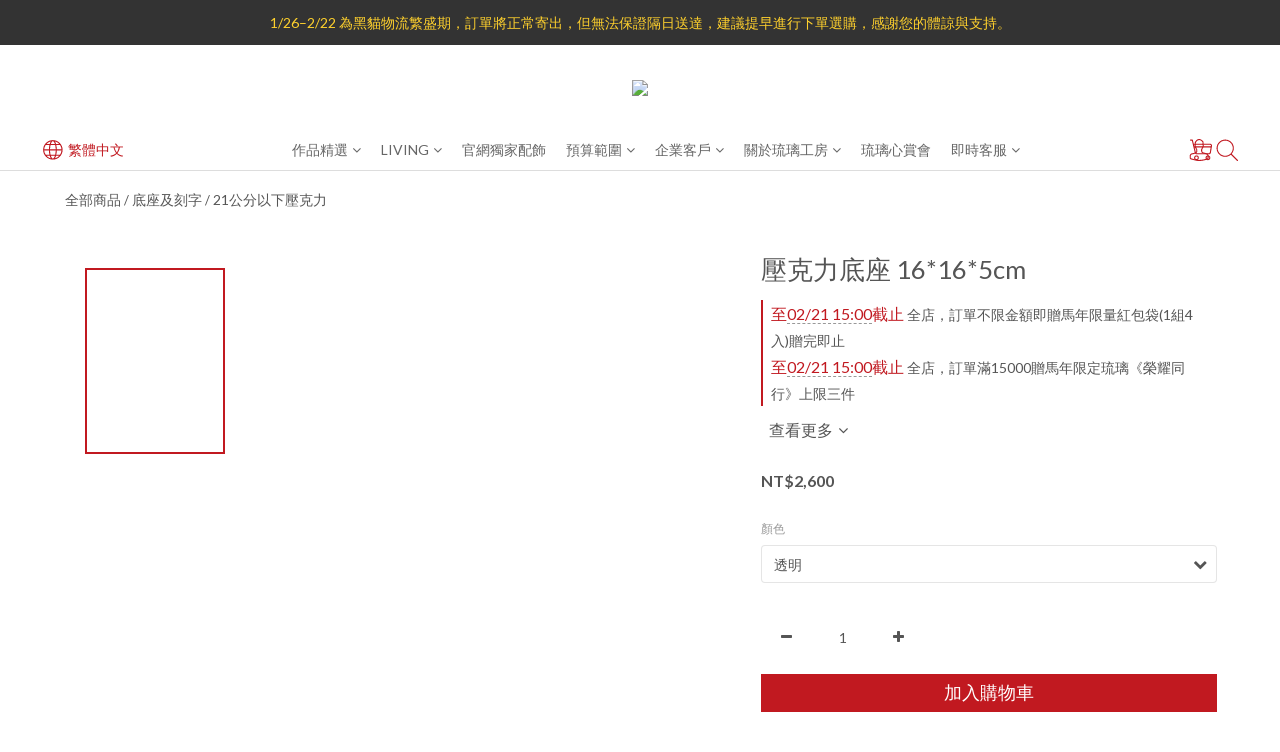

--- FILE ---
content_type: text/html; charset=utf-8
request_url: https://www.liuli.com.tw/products/%E5%A3%93%E5%85%8B%E5%8A%9B%E5%BA%95%E5%BA%A716165cm
body_size: 93458
content:
<!DOCTYPE html>
<html lang="zh-hant"><head>  <!-- prefetch dns -->
<meta http-equiv="x-dns-prefetch-control" content="on">
<link rel="dns-prefetch" href="https://cdn.shoplineapp.com">
<link rel="preconnect" href="https://cdn.shoplineapp.com" crossorigin>
<link rel="dns-prefetch" href="https://shoplineimg.com">
<link rel="preconnect" href="https://shoplineimg.com">
<link rel="dns-prefetch" href="https://shoplineimg.com">
<link rel="preconnect" href="https://shoplineimg.com" title="image-service-origin">

  <link rel="preload" href="https://cdn.shoplineapp.com/s/javascripts/currencies.js" as="script">




      <link rel="preload" as="image" href="https://shoplineimg.com/627082658a46960046c99417/63311b2d5d98f900162bc2b9/800x.webp?source_format=jpg" media="(max-height: 950px)">

<!-- Wrap what we need here -->


<!-- SEO -->
  
    <title ng-non-bindable>壓克力底座16*16*5cm</title>

  <meta name="description" content="選購壓克力底座，讓作品更美觀，方便觀賞及展示，讓作品更加有氣勢。並可在壓克力底座上，以雷射雕刻上字，更有紀念價值。     ">

    <meta name="keywords" content="壓克力;16*16*5;底座;">



<!-- Meta -->
  

    <meta property="og:title" content="壓克力底座16*16*5cm">

  <meta property="og:type" content="product"/>

    <meta property="og:url" content="https://www.liuli.com.tw/products/壓克力底座16165cm">
    <link rel="canonical" href="https://www.liuli.com.tw/products/壓克力底座16165cm">

  <meta property="og:description" content="選購壓克力底座，讓作品更美觀，方便觀賞及展示，讓作品更加有氣勢。並可在壓克力底座上，以雷射雕刻上字，更有紀念價值。     ">

    <meta property="og:image" content="https://img.shoplineapp.com/media/image_clips/63311b2d5d98f900162bc2b9/original.jpg?1664162604">
    <meta name="thumbnail" content="https://img.shoplineapp.com/media/image_clips/63311b2d5d98f900162bc2b9/original.jpg?1664162604">

    <meta property="fb:app_id" content="470569604651706">



    <script type="application/ld+json">
    {"@context":"https://schema.org","@type":"WebSite","name":"琉璃工房","url":"https://www.liuli.com.tw"}
    </script>


<!-- locale meta -->


  <meta name="viewport" content="width=device-width, initial-scale=1.0, viewport-fit=cover">
<meta name="mobile-web-app-capable" content="yes">
<meta name="format-detection" content="telephone=no" />
<meta name="google" value="notranslate">

<!-- Shop icon -->
  <link rel="shortcut icon" type="image/png" href="https://img.shoplineapp.com/media/image_clips/62fc827aed71870025766728/original.png?1660715642">




<!--- Site Ownership Data -->
    <meta name="facebook-domain-verification" content="3522669111285685">
    <meta name="google-site-verification" content="5344772953">
<!--- Site Ownership Data End-->

<!-- Styles -->


        <link rel="stylesheet" media="all" href="https://cdn.shoplineapp.com/assets/common-898e3d282d673c037e3500beff4d8e9de2ee50e01c27252b33520348e0b17da0.css" onload="" />

        <link rel="stylesheet" media="all" href="https://cdn.shoplineapp.com/assets/theme_philia-8f2a7f02a554b9565eabb9845d006914ac7d5585d616bce231405bbbcb49d5df.css" onload="" />


    






  <link rel="stylesheet" media="all" href="https://cdn.shoplineapp.com/packs/css/intl_tel_input-0d9daf73.chunk.css" />








<script type="text/javascript">
  window.mainConfig = JSON.parse('{\"sessionId\":\"\",\"merchantId\":\"627082658a46960046c99417\",\"appCoreHost\":\"shoplineapp.com\",\"assetHost\":\"https://cdn.shoplineapp.com/packs/\",\"apiBaseUrl\":\"http://shoplineapp.com\",\"eventTrackApi\":\"https://events.shoplytics.com/api\",\"frontCommonsApi\":\"https://front-commons.shoplineapp.com/api\",\"appendToUrl\":\"\",\"env\":\"production\",\"merchantData\":{\"_id\":\"627082658a46960046c99417\",\"addon_limit_enabled\":false,\"base_country_code\":\"TW\",\"base_currency\":{\"id\":\"twd\",\"iso_code\":\"TWD\",\"alternate_symbol\":\"NT$\",\"name\":\"New Taiwan Dollar\",\"symbol_first\":true,\"subunit_to_unit\":1},\"base_currency_code\":\"TWD\",\"beta_feature_keys\":[],\"brand_home_url\":\"https://www.liuli.com.tw\",\"checkout_setting\":{\"enable_membership_autocheck\":true,\"enable_subscription_autocheck\":true,\"enable_sc_fast_checkout\":false,\"multi_checkout\":{\"enabled\":false}},\"current_plan_key\":\"basket\",\"current_theme_key\":\"philia\",\"delivery_option_count\":2,\"enabled_stock_reminder\":false,\"handle\":\"liuli\",\"identifier\":\"\",\"instagram_access_token\":\"IGQWRQcFhsZAXNlbmpGNThOWnRhOXE3bjA2UkRYT0RTRjNkaWZAEUWxqR3d5SFlQeG9pNlFsaWotSTh3MHVfaVk3R2p5T1lISmY1NUVTZA1M5ZAFVQU0JrSzdQTGpWX2RPUE5jbW94MzZAWRDdvZAwZDZD\",\"instagram_id\":\"7169479469807859\",\"invoice_activation\":\"active\",\"is_image_service_enabled\":true,\"mobile_logo_media_url\":\"https://img.shoplineapp.com/media/image_clips/6270a1ec26e128002ab896b0/original.png?1651548652\",\"name\":\"琉璃工房\",\"order_setting\":{\"invoice_activation\":\"active\",\"current_invoice_service_provider\":\"tradevan\",\"short_message_activation\":\"inactive\",\"default_out_of_stock_reminder\":false,\"auto_cancel_expired_orders\":true,\"auto_revert_credit\":true,\"enabled_order_auth_expiry\":true,\"enable_order_split_einvoice_reissue\":false,\"no_duplicate_uniform_invoice\":true,\"hourly_auto_invoice\":true,\"enabled_location_id\":false,\"enabled_sf_hidden_product_name\":false,\"customer_return_order\":{\"enabled\":false,\"available_return_days\":\"7\"},\"customer_cancel_order\":{\"enabled\":false,\"auto_revert_credit\":false},\"invoice\":{\"tax_id\":\"\",\"tax_type\":\"1\"},\"invoice_tradevan\":{\"tax_id\":\"84919969\",\"oversea_tax_type\":\"1\",\"tax_type\":\"1\",\"n_p_o_b_a_n\":{\"name\":\"財團法人中華民國兒童癌症基金會\",\"code\":\"88888\",\"short_name\":\"兒癌基金會\",\"tax_id\":\"04140854\",\"county\":\"臺北市\"},\"source\":{\"business_group_code\":\"SL84919969\",\"business_type_code\":\"SLEC1\"}},\"line_messenging\":{\"status\":\"active\"},\"facebook_messenging\":{\"status\":\"active\"},\"status_update_sms\":{\"status\":\"deactivated\"},\"private_info_handle\":{\"enabled\":false,\"custom_fields_enabled\":false}},\"payment_method_count\":4,\"product_setting\":{\"enabled_product_review\":true,\"variation_display\":\"dropdown\",\"price_range_enabled\":true,\"enabled_pos_product_customized_price\":false,\"enabled_pos_product_price_tier\":false,\"enabled_pos_pinned_product\":false},\"promotion_setting\":{\"one_coupon_limit_enabled\":true,\"show_promotion_reminder\":true,\"show_coupon\":true,\"multi_order_discount_strategy\":\"multi_order_and_tier_promotions\",\"order_promotions_ignore_exclude_product\":true,\"reward_campaigns_ignore_exclude_product\":false,\"order_gift_exclude_credit_and_point\":true,\"promotion_returned_toggle\":false,\"order_gift_threshold_mode\":\"after_all_discounts\",\"category_item_gift_threshold_mode\":\"before_discounts\",\"order_free_shipping_threshold_mode\":\"after_all_discounts\",\"category_item_free_shipping_threshold_mode\":\"before_discounts\"},\"rollout_keys\":[\"2FA_google_authenticator\",\"3_layer_category\",\"3_layer_navigation\",\"3_layer_variation\",\"711_CB_13countries\",\"711_CB_pickup_TH\",\"711_c2b_report_v2\",\"711_cross_delivery\",\"AdminCancelRecurringSubscription_V1\",\"BasketSynchronizedToITC_V1\",\"MC_WA_Template_Management\",\"MC_manual_order\",\"MO_Apply_Coupon_Code\",\"StaffCanBeDeleted_V1\",\"SummaryStatement_V1\",\"UTM_export\",\"UTM_register\",\"abandoned_cart_notification\",\"add_system_fontstyle\",\"add_to_cart_revamp\",\"addon_products_limit_10\",\"addon_products_limit_unlimited\",\"addon_quantity\",\"address_format_batch2\",\"address_format_jp\",\"address_format_my\",\"address_format_us\",\"address_format_vn\",\"admin_app_extension\",\"admin_clientele_profile\",\"admin_custom_domain\",\"admin_image_service\",\"admin_logistic_bank_account\",\"admin_manual_order\",\"admin_realtime\",\"admin_vietnam_dong\",\"admin_whitelist_ip\",\"adminapp_order_form\",\"adminapp_wa_contacts_list\",\"ads_system_new_tab\",\"adyen_my_sc\",\"affiliate_by_product\",\"affiliate_dashboard\",\"affiliate_kol_report\",\"affiliate_kol_report_appstore\",\"alipay_hk_sc\",\"amazon_product_review\",\"android_pos_agent_clockin_n_out\",\"android_pos_purchase_order_partial_in_storage\",\"android_pos_save_send_receipt\",\"android_pos_v2_force_upgrade_version_1-50-0_date_2025-08-30\",\"app_categories_filtering\",\"app_multiplan\",\"app_subscription_prorated_billing\",\"apply_multi_order_discount\",\"apps_store\",\"apps_store_blog\",\"apps_store_fb_comment\",\"apps_store_wishlist\",\"appstore_free_trial\",\"archive_order_data\",\"archive_order_ui\",\"assign_products_to_category\",\"auth_flow_revamp\",\"auto_credit\",\"auto_credit_notify\",\"auto_credit_percentage\",\"auto_credit_recurring\",\"auto_reply_comment\",\"auto_reply_fb\",\"auto_save_sf_plus_address\",\"auto_suspend_admin\",\"availability_buy_online_pickup_instore\",\"availability_preview_buy_online_pickup_instore\",\"back_in_stock_appstore\",\"basket_comparising_link_CNY\",\"basket_comparising_link_HKD\",\"basket_comparising_link_TWD\",\"basket_invoice_field\",\"basket_pricing_page_cny\",\"basket_pricing_page_hkd\",\"basket_pricing_page_myr\",\"basket_pricing_page_sgd\",\"basket_pricing_page_thb\",\"basket_pricing_page_twd\",\"basket_pricing_page_usd\",\"basket_pricing_page_vnd\",\"basket_subscription_coupon\",\"basket_subscription_email\",\"bianco_setting\",\"bidding_select_product\",\"bing_ads\",\"birthday_format_v2\",\"block_gtm_for_lighthouse\",\"blog\",\"blog_app\",\"blog_revamp_admin\",\"blog_revamp_admin_category\",\"blog_revamp_doublewrite\",\"blog_revamp_related_products\",\"blog_revamp_shop_category\",\"blog_revamp_singleread\",\"breadcrumb\",\"broadcast_addfilter\",\"broadcast_advanced_filters\",\"broadcast_analytics\",\"broadcast_center\",\"broadcast_clone\",\"broadcast_email_html\",\"broadcast_facebook_template\",\"broadcast_line_template\",\"broadcast_preset_time\",\"broadcast_to_unsubscribers_sms\",\"broadcast_unsubscribe_email\",\"bulk_action_customer\",\"bulk_action_product\",\"bulk_assign_point\",\"bulk_import_multi_lang\",\"bulk_payment_delivery_setting\",\"bulk_printing_labels_711C2C\",\"bulk_update_dynamic_fields\",\"bulk_update_job\",\"bulk_update_new_fields\",\"bulk_update_product_download_with_filter\",\"bulk_update_tag\",\"bulk_update_tag_enhancement\",\"bundle_add_type\",\"bundle_group\",\"bundle_page\",\"bundle_pricing\",\"bundle_promotion_apply_enhancement\",\"bundle_stackable\",\"buy_at_amazon\",\"buy_button\",\"buy_now_button\",\"buyandget_promotion\",\"callback_service\",\"cancel_order_by_customer\",\"cancel_order_by_customer_v2\",\"cart_addon\",\"cart_addon_condition\",\"cart_addon_limit\",\"cart_use_product_service\",\"cart_uuid\",\"category_banner_multiple\",\"category_limit_unlimited\",\"category_sorting\",\"channel_amazon\",\"channel_fb\",\"channel_integration\",\"channel_line\",\"charge_shipping_fee_by_product_qty\",\"chat_widget\",\"chat_widget_facebook\",\"chat_widget_ig\",\"chat_widget_line\",\"chat_widget_livechat\",\"chat_widget_whatsapp\",\"chatbot_card_carousel\",\"chatbot_card_template\",\"chatbot_image_widget\",\"chatbot_keywords_matching\",\"chatbot_welcome_template\",\"checkout_membercheckbox_toggle\",\"checkout_setting\",\"cn_pricing_page_2019\",\"combine_orders_app\",\"comment_list_export\",\"component_h1_tag\",\"connect_new_facebookpage\",\"consolidated_billing\",\"cookie_consent\",\"country_code\",\"coupon_center_back_to_cart\",\"coupon_notification\",\"coupon_v2\",\"create_staff_revamp\",\"credit_amount_condition_hidden\",\"credit_campaign\",\"credit_condition_5_tier_ec\",\"credit_installment_payment_fee_hidden\",\"credit_point_report\",\"credit_point_triggerpoint\",\"crm_email_custom\",\"crm_notify_preview\",\"crm_sms_custom\",\"crm_sms_notify\",\"cross_shop_tracker\",\"custom_css\",\"custom_home_delivery_tw\",\"custom_notify\",\"custom_order_export\",\"customer_advanced_filter\",\"customer_coupon\",\"customer_custom_field_limit_5\",\"customer_data_secure\",\"customer_edit\",\"customer_export_v2\",\"customer_group\",\"customer_group_analysis\",\"customer_group_broadcast\",\"customer_group_filter_p2\",\"customer_group_filter_p3\",\"customer_group_regenerate\",\"customer_group_sendcoupon\",\"customer_group_smartrfm_filter\",\"customer_import_50000_failure_report\",\"customer_import_v2\",\"customer_import_v3\",\"customer_list\",\"customer_new_report\",\"customer_referral\",\"customer_referral_notify\",\"customer_search_match\",\"customer_tag\",\"dashboard_v2\",\"dashboard_v2_revamp\",\"date_picker_v2\",\"deep_link_support_linepay\",\"deep_link_support_payme\",\"deep_search\",\"default_theme_ultrachic\",\"delivery_time\",\"delivery_time_with_quantity\",\"design_submenu\",\"dev_center_app_store\",\"disable_footer_brand\",\"disable_old_upgrade_reminder\",\"domain_applicable\",\"doris_bien_setting\",\"dusk_setting\",\"ec_order_unlimit\",\"ecpay_expirydate\",\"ecpay_payment_gateway\",\"edit_order_promotion_applied_creditpoint\",\"einvoice_bulk_update\",\"einvoice_edit\",\"einvoice_list_by_day\",\"einvoice_newlogic\",\"einvoice_tradevan\",\"email_credit_expire_notify\",\"email_custom\",\"email_member_forget_password_notify\",\"email_member_register_notify\",\"email_order_notify\",\"email_verification\",\"enable_body_script\",\"enable_calculate_api_promotion_apply\",\"enable_calculate_api_promotion_filter\",\"enable_cart_api\",\"enable_cart_service\",\"enable_corejs_splitting\",\"enable_lazysizes_image_tag\",\"enable_new_css_bundle\",\"enable_order_status_callback_revamp_for_promotion\",\"enable_order_status_callback_revamp_for_storefront\",\"enable_promotion_usage_record\",\"enable_shopjs_splitting\",\"enhanced_catalog_feed\",\"exclude_product\",\"exclude_product_v2\",\"execute_shipment_permission\",\"export_inventory_report_v2\",\"express_cart\",\"express_checkout_pages\",\"extend_reminder\",\"external_redeem_coupon\",\"facebook_ads\",\"facebook_dia\",\"facebook_line_promotion_notify\",\"facebook_login\",\"facebook_messenger_subscription\",\"facebook_notify\",\"facebook_pixel_manager\",\"fb_1on1_chat\",\"fb_broadcast\",\"fb_broadcast_sc\",\"fb_broadcast_sc_p2\",\"fb_comment_app\",\"fb_entrance_optimization\",\"fb_feed_unlimit\",\"fb_group\",\"fb_menu\",\"fb_messenger_onetime_notification\",\"fb_multi_category_feed\",\"fb_offline_conversions_api\",\"fb_pixel_matching\",\"fb_pixel_v2\",\"fb_post_management\",\"fb_product_set\",\"fb_quick_signup_link\",\"fb_shop_now_button\",\"fb_ssapi\",\"fb_sub_button\",\"fb_welcome_msg\",\"fbe_oe\",\"fbe_shop\",\"fbe_v2\",\"fbe_v2_edit\",\"feature_alttag_phase1\",\"feature_alttag_phase2\",\"flash_price_campaign\",\"fm_order_receipt\",\"fmt_c2c_newlabel\",\"fmt_revision\",\"footer_brand\",\"footer_builder\",\"footer_builder_new\",\"form_builder\",\"form_builder_access\",\"form_builder_user_management\",\"form_builder_v2_elements\",\"form_builder_v2_receiver\",\"form_builder_v2_report\",\"freeshipping_promotion_condition\",\"get_coupon\",\"get_promotions_by_cart\",\"gift_promotion_condition\",\"gift_shipping_promotion_discount_condition\",\"gifts_limit_10\",\"gifts_limit_unlimited\",\"gmv_revamp\",\"godaddy\",\"google_ads_api\",\"google_ads_manager\",\"google_analytics_4\",\"google_analytics_manager\",\"google_content_api\",\"google_dynamic_remarketing_tag\",\"google_enhanced_conversions\",\"google_preorder_feed\",\"google_product_category_3rdlayer\",\"google_recaptcha\",\"google_remarketing_manager\",\"google_signup_login\",\"google_tag_manager\",\"gp_tw_sc\",\"group_url_bind_post_live\",\"h2_tag_phase1\",\"hct_logistics_bills_report\",\"hidden_product\",\"hidden_product_p2\",\"hide_credit_point_record_balance\",\"hk_pricing_page_2019\",\"hkd_pricing_page_disabled_2020\",\"ig_browser_notify\",\"ig_live\",\"ig_login_entrance\",\"ig_new_api\",\"image_gallery\",\"image_gallery_p2\",\"image_host_by_region\",\"image_limit_100000\",\"image_limit_30000\",\"image_widget_mobile\",\"inbox_manual_order\",\"inbox_send_cartlink\",\"increase_variation_limit\",\"instagram_create_post\",\"instagram_post_sales\",\"instant_order_form\",\"integrated_label_711\",\"integrated_sfexpress\",\"integration_one\",\"inventory_change_reason\",\"inventory_search_v2\",\"job_api_products_export\",\"job_api_user_export\",\"job_product_import\",\"jquery_v3\",\"kingsman_v2_setting\",\"layout_engine_service_kingsman_blogs\",\"layout_engine_service_kingsman_member_center\",\"layout_engine_service_kingsman_pdp\",\"layout_engine_service_kingsman_plp\",\"layout_engine_service_kingsman_promotions\",\"line_1on1_chat\",\"line_abandon_notification\",\"line_ads_tag\",\"line_broadcast\",\"line_ec\",\"line_in_chat_shopping\",\"line_live\",\"line_login\",\"line_login_mobile\",\"line_point_cpa_tag\",\"line_shopping_new_fields\",\"line_signup\",\"live_after_keyword\",\"live_ai_tag_comments\",\"live_announce_bids\",\"live_announce_buyer\",\"live_bidding\",\"live_broadcast_v2\",\"live_bulk_checkoutlink\",\"live_bulk_edit\",\"live_checkout_notification\",\"live_checkout_notification_all\",\"live_checkout_notification_message\",\"live_comment_discount\",\"live_comment_robot\",\"live_create_product_v2\",\"live_crosspost\",\"live_dashboard_product\",\"live_event_discount\",\"live_exclusive_price\",\"live_fb_group\",\"live_fhd_video\",\"live_general_settings\",\"live_group_event\",\"live_host_panel\",\"live_ig_messenger_broadcast\",\"live_ig_product_recommend\",\"live_im_switch\",\"live_keyword_switch\",\"live_line_broadcast\",\"live_line_management\",\"live_line_multidisplay\",\"live_luckydraw_enhancement\",\"live_messenger_broadcast\",\"live_order_block\",\"live_print_advanced\",\"live_product_recommend\",\"live_shopline_announcement\",\"live_shopline_beauty_filter\",\"live_shopline_keyword\",\"live_shopline_product_card\",\"live_shopline_view\",\"live_shopline_view_marquee\",\"live_show_storefront_facebook\",\"live_show_storefront_shopline\",\"live_stream_settings\",\"locale_revamp\",\"lock_cart_sc_product\",\"logistic_bill_v2_711_b2c\",\"logistic_bill_v2_711_c2c\",\"logo_favicon\",\"luckydraw_products\",\"luckydraw_qualification\",\"manual_activation\",\"manual_order\",\"manual_order_7-11\",\"manual_order_ec_to_sc\",\"manually_bind_post\",\"marketing_affiliate\",\"marketing_affiliate_p2\",\"mc-history-instant\",\"mc_711crossborder\",\"mc_ad_tag\",\"mc_assign_message\",\"mc_auto_bind_member\",\"mc_autoreply_cotent\",\"mc_autoreply_question\",\"mc_autoreply_trigger\",\"mc_broadcast\",\"mc_broadcast_v2\",\"mc_bulk_read\",\"mc_chatbot_template\",\"mc_delete_message\",\"mc_edit_cart\",\"mc_history_instant\",\"mc_history_post\",\"mc_im\",\"mc_inbox_autoreply\",\"mc_input_status\",\"mc_instant_notifications\",\"mc_invoicetitle_optional\",\"mc_keyword_autotagging\",\"mc_line_broadcast\",\"mc_line_broadcast_all_friends\",\"mc_line_cart\",\"mc_logistics_hct\",\"mc_logistics_tcat\",\"mc_manage_blacklist\",\"mc_mark_todo\",\"mc_new_menu\",\"mc_phone_tag\",\"mc_reminder_unpaid\",\"mc_reply_pic\",\"mc_setting_message\",\"mc_setting_orderform\",\"mc_shop_message_refactor\",\"mc_smart_advice\",\"mc_sort_waitingtime\",\"mc_sort_waitingtime_new\",\"mc_tw_invoice\",\"media_gcp_upload\",\"member_center_profile_revamp\",\"member_import_notify\",\"member_info_reward\",\"member_info_reward_subscription\",\"member_password_setup_notify\",\"member_points\",\"member_points_notify\",\"member_price\",\"membership_tier_double_write\",\"membership_tier_notify\",\"membership_tiers\",\"memebr_center_point_credit_revamp\",\"menu_limit_100\",\"menu_limit_unlimited\",\"merchant_automatic_payment_setting\",\"message_center_v3\",\"message_revamp\",\"mo_remove_discount\",\"mobile_and_email_signup\",\"mobile_signup_p2\",\"modularize_address_format\",\"molpay_credit_card\",\"multi_lang\",\"multicurrency\",\"my_pricing_page_2019\",\"myapp_reauth_alert\",\"myr_pricing_page_disabled_2020\",\"new_app_subscription\",\"new_layout_for_mobile_and_pc\",\"new_onboarding_flow\",\"new_return_management\",\"new_settings_apply_all_promotion\",\"new_signup_flow\",\"new_sinopac_3d\",\"notification_custom_sending_time\",\"npb_theme_philia\",\"npb_widget_font_size_color\",\"ob_revamp\",\"ob_sgstripe\",\"ob_twecpay\",\"oceanpay\",\"old_fbe_removal\",\"onboarding_basketplan\",\"onboarding_handle\",\"one_new_filter\",\"one_page_store\",\"one_page_store_1000\",\"one_page_store_checkout\",\"one_page_store_clone\",\"one_page_store_product_set\",\"online_credit_redemption_toggle\",\"online_store_design\",\"online_store_design_setup_guide_basketplan\",\"open_api_management\",\"order_add_to_cart\",\"order_archive_calculation_revamp_crm_amount\",\"order_archive_calculation_revamp_crm_member\",\"order_archive_product_testing\",\"order_archive_testing\",\"order_archive_testing_crm\",\"order_archive_testing_order_details\",\"order_archive_testing_return_order\",\"order_confirmation_slip_upload\",\"order_custom_field_limit_5\",\"order_custom_notify\",\"order_decoupling_product_revamp\",\"order_discount_stackable\",\"order_export_366day\",\"order_export_v2\",\"order_filter_shipped_date\",\"order_message_broadcast\",\"order_new_source\",\"order_promotion_split\",\"order_search_custom_field\",\"order_search_sku\",\"order_select_across_pages\",\"order_sms_notify\",\"order_split\",\"order_status_non_automation\",\"order_status_tag_color\",\"order_tag\",\"orderemail_new_logic\",\"other_custom_notify\",\"out_of_stock_order\",\"page_builder_revamp\",\"page_builder_revamp_theme_setting\",\"page_builder_revamp_theme_setting_initialized\",\"page_builder_section_cache_enabled\",\"page_builder_widget_accordion\",\"page_builder_widget_blog\",\"page_builder_widget_category\",\"page_builder_widget_collage\",\"page_builder_widget_countdown\",\"page_builder_widget_custom_liquid\",\"page_builder_widget_instagram\",\"page_builder_widget_product_text\",\"page_builder_widget_subscription\",\"page_builder_widget_video\",\"page_limit_unlimited\",\"page_view_cache\",\"pakpobox\",\"partial_free_shipping\",\"payme\",\"payment_condition\",\"payment_fee_config\",\"payment_image\",\"payment_slip_notify\",\"paypal_upgrade\",\"pdp_image_lightbox\",\"pdp_image_lightbox_icon\",\"pending_subscription\",\"philia_setting\",\"pickup_remember_store\",\"plp_label_wording\",\"plp_product_seourl\",\"plp_variation_selector\",\"plp_wishlist\",\"point_campaign\",\"point_redeem_to_cash\",\"pos_only_product_settings\",\"pos_retail_store_price\",\"pos_setup_guide_basketplan\",\"post_cancel_connect\",\"post_commerce_stack_comment\",\"post_fanpage_luckydraw\",\"post_fb_group\",\"post_general_setting\",\"post_lock_pd\",\"post_sales_dashboard\",\"postsale_auto_reply\",\"postsale_create_post\",\"postsale_ig_auto_reply\",\"postsales_connect_multiple_posts\",\"preset_publish\",\"product_available_time\",\"product_cost_permission\",\"product_feed_info\",\"product_feed_manager_availability\",\"product_feed_revamp\",\"product_index_v2\",\"product_info\",\"product_limit_1000\",\"product_limit_unlimited\",\"product_log_v2\",\"product_page_limit_10\",\"product_quantity_update\",\"product_recommendation_abtesting\",\"product_revamp_doublewrite\",\"product_revamp_singleread\",\"product_review_import\",\"product_review_import_installable\",\"product_review_plp\",\"product_review_reward\",\"product_review_reward_conditions\",\"product_search\",\"product_set_revamp\",\"product_set_v2_enhancement\",\"product_summary\",\"promotion_blacklist\",\"promotion_filter_by_date\",\"promotion_first_purchase\",\"promotion_hour\",\"promotion_limit_10\",\"promotion_limit_100\",\"promotion_limit_unlimited\",\"promotion_minitem\",\"promotion_page\",\"promotion_page_reminder\",\"promotion_page_seo_button\",\"promotion_record_archive_test\",\"promotion_reminder\",\"purchase_limit_campaign\",\"quick_answer\",\"recaptcha_reset_pw\",\"redirect_301_settings\",\"rejected_bill_reminder\",\"remove_fblike_sc\",\"repay_cookie\",\"replace_janus_interface\",\"replace_lms_old_oa_interface\",\"reports\",\"revert_credit\",\"revert_credit_p2\",\"revert_credit_status\",\"sales_dashboard\",\"sangria_setting\",\"sc_advanced_keyword\",\"sc_ai_chat_analysis\",\"sc_ai_suggested_reply\",\"sc_alipay_standard\",\"sc_atm\",\"sc_auto_bind_member\",\"sc_autodetect_address\",\"sc_autodetect_paymentslip\",\"sc_autoreply_icebreaker\",\"sc_broadcast_permissions\",\"sc_clearcart\",\"sc_clearcart_all\",\"sc_comment_label\",\"sc_comment_list\",\"sc_conversations_statistics_sunset\",\"sc_download_adminapp\",\"sc_facebook_broadcast\",\"sc_facebook_live\",\"sc_fb_ig_subscription\",\"sc_gpt_chatsummary\",\"sc_gpt_content_generator\",\"sc_gpt_knowledge_base\",\"sc_group_pm_commentid\",\"sc_group_webhook\",\"sc_intercom\",\"sc_keywords\",\"sc_line_live_pl\",\"sc_list_search\",\"sc_live_line\",\"sc_lock_inventory\",\"sc_manual_order\",\"sc_mc_settings\",\"sc_mo_711emap\",\"sc_order_unlimit\",\"sc_outstock_msg\",\"sc_overall_statistics\",\"sc_overall_statistics_api_v3\",\"sc_overall_statistics_v2\",\"sc_pickup\",\"sc_post_feature\",\"sc_product_set\",\"sc_product_variation\",\"sc_sidebar\",\"sc_similar_question_replies\",\"sc_slp_subscription_promotion\",\"sc_standard\",\"sc_store_pickup\",\"sc_wa_contacts_list\",\"sc_wa_message_report\",\"sc_wa_permissions\",\"scheduled_home_page\",\"search_function_image_gallery\",\"security_center\",\"select_all_customer\",\"select_all_inventory\",\"send_coupon_notification\",\"session_expiration_period\",\"setup_guide_basketplan\",\"sfexpress_centre\",\"sfexpress_eflocker\",\"sfexpress_service\",\"sfexpress_store\",\"sg_onboarding_currency\",\"share_cart_link\",\"shop_builder_plp\",\"shop_category_filter\",\"shop_category_filter_bulk_action\",\"shop_product_search_rate_limit\",\"shop_related_recaptcha\",\"shop_template_advanced_setting\",\"shopback_cashback\",\"shopline_captcha\",\"shopline_email_captcha\",\"shopline_product_reviews\",\"shoplytics_api_ordersales_v4\",\"shoplytics_api_psa_wide_table\",\"shoplytics_benchmark\",\"shoplytics_broadcast_api_v3\",\"shoplytics_channel_store_permission\",\"shoplytics_credit_analysis\",\"shoplytics_customer_refactor_api_v3\",\"shoplytics_date_picker_v2\",\"shoplytics_event_realtime_refactor_api_v3\",\"shoplytics_events_api_v3\",\"shoplytics_export_flex\",\"shoplytics_homepage_v2\",\"shoplytics_invoices_api_v3\",\"shoplytics_lite\",\"shoplytics_membership_tier_growth\",\"shoplytics_orders_api_v3\",\"shoplytics_ordersales_v3\",\"shoplytics_payments_api_v3\",\"shoplytics_pro\",\"shoplytics_product_revamp_api_v3\",\"shoplytics_promotions_api_v3\",\"shoplytics_psa_multi_stores_export\",\"shoplytics_psa_sub_categories\",\"shoplytics_rfim_enhancement_v3\",\"shoplytics_session_metrics\",\"shoplytics_staff_api_v3\",\"shoplytics_to_hd\",\"shopping_session_enabled\",\"signin_register_revamp\",\"skya_setting\",\"sl_admin_inventory_count\",\"sl_admin_inventory_transfer\",\"sl_admin_purchase_order\",\"sl_admin_supplier\",\"sl_logistics_bulk_action\",\"sl_logistics_fmt_freeze\",\"sl_logistics_modularize\",\"sl_payment_alipay\",\"sl_payment_cc\",\"sl_payment_standard_v2\",\"sl_payment_type_check\",\"sl_payments_apple_pay\",\"sl_payments_cc_promo\",\"sl_payments_my_cc\",\"sl_payments_my_fpx\",\"sl_payments_sg_cc\",\"sl_payments_tw_cc\",\"sl_pos\",\"sl_pos_SHOPLINE_Payments_tw\",\"sl_pos_admin\",\"sl_pos_admin_cancel_order\",\"sl_pos_admin_delete_order\",\"sl_pos_admin_inventory_transfer\",\"sl_pos_admin_order_archive_testing\",\"sl_pos_admin_purchase_order\",\"sl_pos_admin_register_shift\",\"sl_pos_admin_staff\",\"sl_pos_agent_by_channel\",\"sl_pos_agent_clockin_n_out\",\"sl_pos_agent_performance\",\"sl_pos_android_A4_printer\",\"sl_pos_android_check_cart_items_with_local_db\",\"sl_pos_android_order_reduction\",\"sl_pos_android_receipt_enhancement\",\"sl_pos_app_order_archive_testing\",\"sl_pos_app_transaction_filter_enhance\",\"sl_pos_apps_store\",\"sl_pos_bugfender_log_reduction\",\"sl_pos_bulk_import_update_enhancement\",\"sl_pos_check_duplicate_create_order\",\"sl_pos_claim_coupon\",\"sl_pos_convert_order_to_cart_by_snapshot\",\"sl_pos_credit_redeem\",\"sl_pos_customerID_duplicate_check\",\"sl_pos_customer_info_enhancement\",\"sl_pos_customer_product_preference\",\"sl_pos_customized_price\",\"sl_pos_disable_touchid_unlock\",\"sl_pos_discount\",\"sl_pos_einvoice_alert\",\"sl_pos_einvoice_refactor\",\"sl_pos_feature_permission\",\"sl_pos_force_upgrade_1-109-0\",\"sl_pos_force_upgrade_1-110-1\",\"sl_pos_free_gifts_promotion\",\"sl_pos_from_Swift_to_OC\",\"sl_pos_iOS_A4_printer\",\"sl_pos_iOS_app_transaction_filter_enhance\",\"sl_pos_iOS_cashier_revamp_cart\",\"sl_pos_iOS_cashier_revamp_product_list\",\"sl_pos_iPadOS_version_upgrade_remind_16_0_0\",\"sl_pos_initiate_couchbase\",\"sl_pos_inventory_count\",\"sl_pos_inventory_count_difference_reason\",\"sl_pos_inventory_count_for_selected_products\",\"sl_pos_inventory_feature_module\",\"sl_pos_inventory_transfer_app_can_create_note_date\",\"sl_pos_inventory_transfer_insert_enhancement\",\"sl_pos_inventory_transfer_request\",\"sl_pos_invoice_carrier_scan\",\"sl_pos_invoice_product_name_filter\",\"sl_pos_invoice_swiftUI_revamp\",\"sl_pos_invoice_toast_show\",\"sl_pos_ios_receipt_info_enhancement\",\"sl_pos_ios_small_label_enhancement\",\"sl_pos_ios_version_upgrade_remind\",\"sl_pos_itc\",\"sl_pos_logo_terms_and_condition\",\"sl_pos_member_points\",\"sl_pos_member_price\",\"sl_pos_multiple_payments\",\"sl_pos_new_report_customer_analysis\",\"sl_pos_new_report_daily_payment_methods\",\"sl_pos_new_report_overview\",\"sl_pos_new_report_product_preorder\",\"sl_pos_new_report_transaction_detail\",\"sl_pos_no_minimum_age\",\"sl_pos_one_einvoice_setting\",\"sl_pos_order_reduction\",\"sl_pos_order_refactor_admin\",\"sl_pos_order_upload_using_pos_service\",\"sl_pos_partial_return\",\"sl_pos_password_setting_refactor\",\"sl_pos_payment\",\"sl_pos_payment_method_picture\",\"sl_pos_payment_method_prioritized_and_hidden\",\"sl_pos_payoff_preorder\",\"sl_pos_pin_products\",\"sl_pos_price_by_channel\",\"sl_pos_product_add_to_cart_refactor\",\"sl_pos_product_set\",\"sl_pos_product_variation_ui\",\"sl_pos_promotion\",\"sl_pos_promotion_by_channel\",\"sl_pos_purchase_order_onlinestore\",\"sl_pos_purchase_order_partial_in_storage\",\"sl_pos_receipt_enhancement\",\"sl_pos_receipt_information\",\"sl_pos_receipt_preorder_return_enhancement\",\"sl_pos_receipt_setting_by_channel\",\"sl_pos_receipt_swiftUI_revamp\",\"sl_pos_register_shift\",\"sl_pos_report_shoplytics_psi\",\"sl_pos_revert_credit\",\"sl_pos_save_send_receipt\",\"sl_pos_shopline_payment_invoice_new_flow\",\"sl_pos_show_coupon\",\"sl_pos_stock_refactor\",\"sl_pos_supplier_refactor\",\"sl_pos_terminal_bills\",\"sl_pos_terminal_settlement\",\"sl_pos_terminal_tw\",\"sl_pos_toast_revamp\",\"sl_pos_transaction_conflict\",\"sl_pos_transaction_view_admin\",\"sl_pos_transfer_onlinestore\",\"sl_pos_user_permission\",\"sl_pos_variation_setting_refactor\",\"sl_purchase_order_search_create_enhancement\",\"slp_bank_promotion\",\"slp_product_subscription\",\"slp_remember_credit_card\",\"slp_swap\",\"smart_omo_appstore\",\"smart_omo_credits\",\"smart_omo_customer_tag_note\",\"smart_omo_express_cart\",\"smart_omo_points\",\"smart_omo_redeem_coupon\",\"smart_omo_send_coupon\",\"smart_omo_show_coupon\",\"smart_product_recommendation\",\"smart_product_recommendation_regular\",\"smart_recommended_related_products\",\"sms_broadcast\",\"sms_custom\",\"sms_with_shop_name\",\"social_channel_revamp\",\"social_channel_user\",\"social_name_in_order\",\"split_order_applied_creditpoint\",\"sso_lang_th\",\"sso_lang_vi\",\"staff_elasticsearch\",\"staff_limit_5\",\"staff_limit_unlimited\",\"staff_service_migration\",\"static_resource_host_by_region\",\"stop_slp_approvedemail\",\"store_crm_pwa\",\"store_pick_up\",\"store_referral_export_import\",\"store_referral_setting\",\"storefront_app_extension\",\"storefront_return\",\"stripe_3d_secure\",\"stripe_3ds_cny\",\"stripe_3ds_hkd\",\"stripe_3ds_myr\",\"stripe_3ds_sgd\",\"stripe_3ds_thb\",\"stripe_3ds_usd\",\"stripe_3ds_vnd\",\"stripe_google_pay\",\"stripe_payment_intents\",\"stripe_radar\",\"stripe_subscription_my_account\",\"structured_data\",\"studio_livestream\",\"sub_sgstripe\",\"subscription_config_edit\",\"subscription_config_edit_delivery_payment\",\"subscription_currency\",\"subscription_order_expire_notify\",\"subscription_order_notify\",\"subscription_product\",\"subscription_promotion\",\"tappay_3D_secure\",\"tappay_sdk_v2_3_2\",\"tappay_sdk_v3\",\"tax_inclusive_setting\",\"taxes_settings\",\"tcat_711pickup_sl_logisitics\",\"tcat_logistics_bills_report\",\"tcat_newlabel\",\"th_pricing_page_2020\",\"thb_pricing_page_disabled_2020\",\"theme_bianco\",\"theme_doris_bien\",\"theme_kingsman_v2\",\"theme_level_3\",\"theme_sangria\",\"theme_ultrachic\",\"tier_birthday_credit\",\"tier_member_points\",\"tier_member_price\",\"tier_reward_app_availability\",\"tier_reward_app_p2\",\"tier_reward_credit\",\"tnc-checkbox\",\"toggle_mobile_category\",\"tw_app_shopback_cashback\",\"tw_fm_sms\",\"tw_pricing_page_2019\",\"tw_stripe_subscription\",\"twd_pricing_page_disabled_2020\",\"uc_integration\",\"uc_v2_endpoints\",\"ultra_setting\",\"unified_admin\",\"use_ngram_for_order_search\",\"user_center_social_channel\",\"user_credits\",\"variant_image_selector\",\"variant_saleprice_cost_weight\",\"variation_label_swatches\",\"varm_setting\",\"vn_pricing_page_2020\",\"vnd_pricing_page_disabled_2020\",\"wa_broadcast_customer_group\",\"wa_system_template\",\"wa_template_custom_content\",\"whatsapp_accept_marketing\",\"whatsapp_catalog\",\"whatsapp_extension\",\"whatsapp_order_form\",\"whatsapp_orderstatus_toggle\",\"wishlist_app\",\"yahoo_dot\",\"youtube_live_shopping\",\"zotabox\",\"zotabox_installable\"],\"shop_default_home_url\":\"https://liuli.shoplineapp.com\",\"shop_status\":\"open\",\"show_sold_out\":true,\"sl_payment_merchant_id\":\"1963538488888553472\",\"supported_languages\":[\"en\",\"zh-hant\"],\"tags\":[\"life\"],\"time_zone\":\"Asia/Taipei\",\"updated_at\":\"2026-01-30T06:37:44.738Z\",\"user_setting\":{\"_id\":\"627082659cdf36002a8f30db\",\"created_at\":\"2022-05-03T01:16:21.728Z\",\"data\":{\"general_fields\":[{\"type\":\"gender\",\"options\":{\"order\":{\"include\":\"false\",\"required\":\"false\"},\"signup\":{\"include\":\"false\",\"required\":\"false\"},\"profile\":{\"include\":\"false\",\"required\":\"false\"}}},{\"type\":\"birthday\",\"options\":{\"order\":{\"include\":\"false\",\"required\":\"false\"},\"signup\":{\"include\":\"false\",\"required\":\"false\"},\"profile\":{\"include\":\"false\",\"required\":\"false\"}}}],\"minimum_age_limit\":\"13\",\"facebook_login\":{\"status\":\"inactive\",\"app_id\":\"470569604651706\"},\"enable_facebook_comment\":{\"status\":\"inactive\"},\"facebook_comment\":\"\",\"line_login\":{\"status\":\"active\"},\"recaptcha_signup\":{\"status\":\"false\",\"site_key\":\"\"},\"email_verification\":{\"status\":\"false\"},\"login_with_verification\":{\"status\":\"false\"},\"upgrade_reminder\":\"\",\"enable_member_point\":true,\"enable_user_credit\":true,\"signup_method\":\"email\",\"sms_verification\":{\"status\":\"false\"},\"member_info_reward\":{\"enabled\":false,\"coupons\":{\"enabled\":false}},\"abandoned_cart_reminder\":{\"sms\":{\"status\":\"inactive\"},\"email\":{\"status\":\"active\"},\"line_mes_api\":{\"status\":\"active\"}},\"user_credit_expired\":{\"sms\":{\"status\":\"inactive\"},\"email\":{\"status\":\"active\"},\"line_mes_api\":{\"status\":\"inactive\"}},\"send_birthday_credit_period\":\"monthly\",\"google_login\":{\"status\":\"inactive\",\"client_id\":\"\",\"client_secret\":\"\"}},\"item_type\":\"\",\"key\":\"users\",\"name\":null,\"owner_id\":\"627082658a46960046c99417\",\"owner_type\":\"Merchant\",\"publish_status\":\"published\",\"status\":\"active\",\"updated_at\":\"2026-01-26T07:02:21.580Z\",\"value\":null}},\"localeData\":{\"loadedLanguage\":{\"name\":\"繁體中文\",\"code\":\"zh-hant\"},\"supportedLocales\":[{\"name\":\"English\",\"code\":\"en\"},{\"name\":\"繁體中文\",\"code\":\"zh-hant\"}]},\"currentUser\":null,\"themeSettings\":{\"theme_color\":\"simple.blue\",\"header_mode\":\"default\",\"mobile_categories_removed\":true,\"categories_collapsed\":false,\"mobile_categories_collapsed\":false,\"image_fill\":false,\"hide_language_selector\":false,\"is_multicurrency_enabled\":false,\"show_promotions_on_product\":true,\"enabled_quick_cart\":false,\"plp_wishlist\":false,\"buy_now_background\":\"c11920\",\"buy_now_button\":{\"enabled\":false,\"color\":\"fb7813\"},\"opens_in_new_tab\":true,\"category_page\":\"24\",\"variation_image_selector_enabled\":false,\"variation_image_selector_variation\":1,\"plp_variation_selector\":{\"enabled\":false,\"show_variation\":1},\"enabled_sort_by_sold\":true,\"goto_top\":true,\"enable_gdpr_cookies_banner\":false,\"hide_share_buttons\":false,\"messages_enabled\":false,\"hide_languages\":\"\",\"page_background\":\"ffffff\",\"page_text\":\"555555\",\"page_text_link\":\"006bbd\",\"announcement_background\":\"333333\",\"announcement_text\":\"ffd12d\",\"header_background\":\"ffffff\",\"header_text\":\"666666\",\"header_icon\":\"c11920\",\"primary_background\":\"c11920\",\"primary_text\":\"FFFFFF\",\"buy_now_text\":\"FFFFFF\",\"footer_background\":\"ffffff\",\"footer_text\":\"666666\",\"footer_icon\":\"666666\",\"copyright_text\":\"ffffff\",\"anti_fraud_background\":\"c11920\",\"anti_fraud_text\":\"ffffff\",\"font_title\":\"Lato\",\"font_size_title\":\"0.8\",\"font_paragraph\":\"Lato\",\"font_size_paragraph\":\"1\",\"updated_with_new_page_builder\":true,\"copyright_background\":\"c11920\",\"product_promotion_label_background\":\"c11920\"},\"isMultiCurrencyEnabled\":false,\"features\":{\"plans\":{\"free\":{\"member_price\":false,\"cart_addon\":false,\"google_analytics_ecommerce\":false,\"membership\":false,\"shopline_logo\":true,\"user_credit\":{\"manaul\":false,\"auto\":false},\"variant_image_selector\":false},\"standard\":{\"member_price\":false,\"cart_addon\":false,\"google_analytics_ecommerce\":false,\"membership\":false,\"shopline_logo\":true,\"user_credit\":{\"manaul\":false,\"auto\":false},\"variant_image_selector\":false},\"starter\":{\"member_price\":false,\"cart_addon\":false,\"google_analytics_ecommerce\":false,\"membership\":false,\"shopline_logo\":true,\"user_credit\":{\"manaul\":false,\"auto\":false},\"variant_image_selector\":false},\"pro\":{\"member_price\":false,\"cart_addon\":false,\"google_analytics_ecommerce\":false,\"membership\":false,\"shopline_logo\":false,\"user_credit\":{\"manaul\":false,\"auto\":false},\"variant_image_selector\":false},\"business\":{\"member_price\":false,\"cart_addon\":false,\"google_analytics_ecommerce\":true,\"membership\":true,\"shopline_logo\":false,\"user_credit\":{\"manaul\":false,\"auto\":false},\"facebook_comments_plugin\":true,\"variant_image_selector\":false},\"basic\":{\"member_price\":false,\"cart_addon\":false,\"google_analytics_ecommerce\":false,\"membership\":false,\"shopline_logo\":false,\"user_credit\":{\"manaul\":false,\"auto\":false},\"variant_image_selector\":false},\"basic2018\":{\"member_price\":false,\"cart_addon\":false,\"google_analytics_ecommerce\":false,\"membership\":false,\"shopline_logo\":true,\"user_credit\":{\"manaul\":false,\"auto\":false},\"variant_image_selector\":false},\"sc\":{\"member_price\":false,\"cart_addon\":false,\"google_analytics_ecommerce\":true,\"membership\":false,\"shopline_logo\":true,\"user_credit\":{\"manaul\":false,\"auto\":false},\"facebook_comments_plugin\":true,\"facebook_chat_plugin\":true,\"variant_image_selector\":false},\"advanced\":{\"member_price\":false,\"cart_addon\":false,\"google_analytics_ecommerce\":true,\"membership\":false,\"shopline_logo\":false,\"user_credit\":{\"manaul\":false,\"auto\":false},\"facebook_comments_plugin\":true,\"facebook_chat_plugin\":true,\"variant_image_selector\":false},\"premium\":{\"member_price\":true,\"cart_addon\":true,\"google_analytics_ecommerce\":true,\"membership\":true,\"shopline_logo\":false,\"user_credit\":{\"manaul\":true,\"auto\":true},\"google_dynamic_remarketing\":true,\"facebook_comments_plugin\":true,\"facebook_chat_plugin\":true,\"wish_list\":true,\"facebook_messenger_subscription\":true,\"product_feed\":true,\"express_checkout\":true,\"variant_image_selector\":true},\"enterprise\":{\"member_price\":true,\"cart_addon\":true,\"google_analytics_ecommerce\":true,\"membership\":true,\"shopline_logo\":false,\"user_credit\":{\"manaul\":true,\"auto\":true},\"google_dynamic_remarketing\":true,\"facebook_comments_plugin\":true,\"facebook_chat_plugin\":true,\"wish_list\":true,\"facebook_messenger_subscription\":true,\"product_feed\":true,\"express_checkout\":true,\"variant_image_selector\":true},\"crossborder\":{\"member_price\":true,\"cart_addon\":true,\"google_analytics_ecommerce\":true,\"membership\":true,\"shopline_logo\":false,\"user_credit\":{\"manaul\":true,\"auto\":true},\"google_dynamic_remarketing\":true,\"facebook_comments_plugin\":true,\"facebook_chat_plugin\":true,\"wish_list\":true,\"facebook_messenger_subscription\":true,\"product_feed\":true,\"express_checkout\":true,\"variant_image_selector\":true},\"o2o\":{\"member_price\":true,\"cart_addon\":true,\"google_analytics_ecommerce\":true,\"membership\":true,\"shopline_logo\":false,\"user_credit\":{\"manaul\":true,\"auto\":true},\"google_dynamic_remarketing\":true,\"facebook_comments_plugin\":true,\"facebook_chat_plugin\":true,\"wish_list\":true,\"facebook_messenger_subscription\":true,\"product_feed\":true,\"express_checkout\":true,\"subscription_product\":true,\"variant_image_selector\":true}}},\"requestCountry\":\"US\",\"trackerEventData\":{\"Product ID\":\"62c3bbbe4cae1f00017911bc\"},\"isRecaptchaEnabled\":false,\"isRecaptchaEnterprise\":true,\"recaptchaEnterpriseSiteKey\":\"6LeMcv0hAAAAADjAJkgZLpvEiuc6migO0KyLEadr\",\"recaptchaEnterpriseCheckboxSiteKey\":\"6LfQVEEoAAAAAAzllcvUxDYhfywH7-aY52nsJ2cK\",\"recaptchaSiteKey\":\"6LeMcv0hAAAAADjAJkgZLpvEiuc6migO0KyLEadr\",\"currencyData\":{\"supportedCurrencies\":[{\"name\":\"$ HKD\",\"symbol\":\"$\",\"iso_code\":\"hkd\"},{\"name\":\"P MOP\",\"symbol\":\"P\",\"iso_code\":\"mop\"},{\"name\":\"¥ CNY\",\"symbol\":\"¥\",\"iso_code\":\"cny\"},{\"name\":\"$ TWD\",\"symbol\":\"$\",\"iso_code\":\"twd\"},{\"name\":\"$ USD\",\"symbol\":\"$\",\"iso_code\":\"usd\"},{\"name\":\"$ SGD\",\"symbol\":\"$\",\"iso_code\":\"sgd\"},{\"name\":\"€ EUR\",\"symbol\":\"€\",\"iso_code\":\"eur\"},{\"name\":\"$ AUD\",\"symbol\":\"$\",\"iso_code\":\"aud\"},{\"name\":\"£ GBP\",\"symbol\":\"£\",\"iso_code\":\"gbp\"},{\"name\":\"₱ PHP\",\"symbol\":\"₱\",\"iso_code\":\"php\"},{\"name\":\"RM MYR\",\"symbol\":\"RM\",\"iso_code\":\"myr\"},{\"name\":\"฿ THB\",\"symbol\":\"฿\",\"iso_code\":\"thb\"},{\"name\":\"د.إ AED\",\"symbol\":\"د.إ\",\"iso_code\":\"aed\"},{\"name\":\"¥ JPY\",\"symbol\":\"¥\",\"iso_code\":\"jpy\"},{\"name\":\"$ BND\",\"symbol\":\"$\",\"iso_code\":\"bnd\"},{\"name\":\"₩ KRW\",\"symbol\":\"₩\",\"iso_code\":\"krw\"},{\"name\":\"Rp IDR\",\"symbol\":\"Rp\",\"iso_code\":\"idr\"},{\"name\":\"₫ VND\",\"symbol\":\"₫\",\"iso_code\":\"vnd\"},{\"name\":\"$ CAD\",\"symbol\":\"$\",\"iso_code\":\"cad\"}],\"requestCountryCurrencyCode\":\"TWD\"},\"previousUrl\":\"\",\"checkoutLandingPath\":\"/cart\",\"webpSupported\":true,\"pageType\":\"products-show\",\"paypalCnClientId\":\"AYVtr8kMzEyRCw725vQM_-hheFyo1FuWeaup4KPSvU1gg44L-NG5e2PNcwGnMo2MLCzGRg4eVHJhuqBP\",\"efoxPayVersion\":\"1.0.60\",\"universalPaymentSDKUrl\":\"https://cdn.myshopline.com\",\"shoplinePaymentCashierSDKUrl\":\"https://cdn.myshopline.com/pay/paymentElement/1.7.1/index.js\",\"shoplinePaymentV2Env\":\"prod\",\"shoplinePaymentGatewayEnv\":\"prod\",\"currentPath\":\"/products/%E5%A3%93%E5%85%8B%E5%8A%9B%E5%BA%95%E5%BA%A716165cm\",\"isExceedCartLimitation\":null,\"familyMartEnv\":\"prod\",\"familyMartConfig\":{\"cvsname\":\"familymart.shoplineapp.com\"},\"familyMartFrozenConfig\":{\"cvsname\":\"familymartfreeze.shoplineapp.com\",\"cvslink\":\"https://familymartfreeze.shoplineapp.com/familymart_freeze_callback\",\"emap\":\"https://ecmfme.map.com.tw/ReceiveOrderInfo.aspx\"},\"pageIdentifier\":\"product_detail\",\"staticResourceHost\":\"https://static.shoplineapp.com/\",\"facebookAppId\":\"467428936681900\",\"facebookSdkVersion\":\"v2.7\",\"criteoAccountId\":null,\"criteoEmail\":null,\"shoplineCaptchaEnv\":\"prod\",\"shoplineCaptchaPublicKey\":\"MIGfMA0GCSqGSIb3DQEBAQUAA4GNADCBiQKBgQCUXpOVJR72RcVR8To9lTILfKJnfTp+f69D2azJDN5U9FqcZhdYfrBegVRKxuhkwdn1uu6Er9PWV4Tp8tRuHYnlU+U72NRpb0S3fmToXL3KMKw/4qu2B3EWtxeh/6GPh3leTvMteZpGRntMVmJCJdS8PY1CG0w6QzZZ5raGKXQc2QIDAQAB\",\"defaultBlockedSmsCountries\":\"PS,MG,KE,AO,KG,UG,AZ,ZW,TJ,NG,GT,DZ,BD,BY,AF,LK,MA,EH,MM,EG,LV,OM,LT,UA,RU,KZ,KH,LY,ML,MW,IR,EE\"}');
</script>

  <script
    src="https://browser.sentry-cdn.com/6.8.0/bundle.tracing.min.js"
    integrity="sha384-PEpz3oi70IBfja8491RPjqj38s8lBU9qHRh+tBurFb6XNetbdvlRXlshYnKzMB0U"
    crossorigin="anonymous"
    defer
  ></script>
  <script
    src="https://browser.sentry-cdn.com/6.8.0/captureconsole.min.js"
    integrity="sha384-FJ5n80A08NroQF9DJzikUUhiCaQT2rTIYeJyHytczDDbIiejfcCzBR5lQK4AnmVt"
    crossorigin="anonymous"
    defer
  ></script>

<script>
  function sriOnError (event) {
    if (window.Sentry) window.Sentry.captureException(event);

    var script = document.createElement('script');
    var srcDomain = new URL(this.src).origin;
    script.src = this.src.replace(srcDomain, '');
    if (this.defer) script.setAttribute("defer", "defer");
    document.getElementsByTagName('head')[0].insertBefore(script, null);
  }
</script>

<script>window.lazySizesConfig={},Object.assign(window.lazySizesConfig,{lazyClass:"sl-lazy",loadingClass:"sl-lazyloading",loadedClass:"sl-lazyloaded",preloadClass:"sl-lazypreload",errorClass:"sl-lazyerror",iframeLoadMode:"1",loadHidden:!1});</script>
<script>!function(e,t){var a=t(e,e.document,Date);e.lazySizes=a,"object"==typeof module&&module.exports&&(module.exports=a)}("undefined"!=typeof window?window:{},function(e,t,a){"use strict";var n,i;if(function(){var t,a={lazyClass:"lazyload",loadedClass:"lazyloaded",loadingClass:"lazyloading",preloadClass:"lazypreload",errorClass:"lazyerror",autosizesClass:"lazyautosizes",fastLoadedClass:"ls-is-cached",iframeLoadMode:0,srcAttr:"data-src",srcsetAttr:"data-srcset",sizesAttr:"data-sizes",minSize:40,customMedia:{},init:!0,expFactor:1.5,hFac:.8,loadMode:2,loadHidden:!0,ricTimeout:0,throttleDelay:125};for(t in i=e.lazySizesConfig||e.lazysizesConfig||{},a)t in i||(i[t]=a[t])}(),!t||!t.getElementsByClassName)return{init:function(){},cfg:i,noSupport:!0};var s,o,r,l,c,d,u,f,m,y,h,z,g,v,p,C,b,A,E,_,w,M,N,x,L,W,S,B,T,F,R,D,k,H,O,P,$,q,I,U,j,G,J,K,Q,V=t.documentElement,X=e.HTMLPictureElement,Y="addEventListener",Z="getAttribute",ee=e[Y].bind(e),te=e.setTimeout,ae=e.requestAnimationFrame||te,ne=e.requestIdleCallback,ie=/^picture$/i,se=["load","error","lazyincluded","_lazyloaded"],oe={},re=Array.prototype.forEach,le=function(e,t){return oe[t]||(oe[t]=new RegExp("(\\s|^)"+t+"(\\s|$)")),oe[t].test(e[Z]("class")||"")&&oe[t]},ce=function(e,t){le(e,t)||e.setAttribute("class",(e[Z]("class")||"").trim()+" "+t)},de=function(e,t){var a;(a=le(e,t))&&e.setAttribute("class",(e[Z]("class")||"").replace(a," "))},ue=function(e,t,a){var n=a?Y:"removeEventListener";a&&ue(e,t),se.forEach(function(a){e[n](a,t)})},fe=function(e,a,i,s,o){var r=t.createEvent("Event");return i||(i={}),i.instance=n,r.initEvent(a,!s,!o),r.detail=i,e.dispatchEvent(r),r},me=function(t,a){var n;!X&&(n=e.picturefill||i.pf)?(a&&a.src&&!t[Z]("srcset")&&t.setAttribute("srcset",a.src),n({reevaluate:!0,elements:[t]})):a&&a.src&&(t.src=a.src)},ye=function(e,t){return(getComputedStyle(e,null)||{})[t]},he=function(e,t,a){for(a=a||e.offsetWidth;a<i.minSize&&t&&!e._lazysizesWidth;)a=t.offsetWidth,t=t.parentNode;return a},ze=(l=[],c=r=[],d=function(){var e=c;for(c=r.length?l:r,s=!0,o=!1;e.length;)e.shift()();s=!1},u=function(e,a){s&&!a?e.apply(this,arguments):(c.push(e),o||(o=!0,(t.hidden?te:ae)(d)))},u._lsFlush=d,u),ge=function(e,t){return t?function(){ze(e)}:function(){var t=this,a=arguments;ze(function(){e.apply(t,a)})}},ve=function(e){var t,n=0,s=i.throttleDelay,o=i.ricTimeout,r=function(){t=!1,n=a.now(),e()},l=ne&&o>49?function(){ne(r,{timeout:o}),o!==i.ricTimeout&&(o=i.ricTimeout)}:ge(function(){te(r)},!0);return function(e){var i;(e=!0===e)&&(o=33),t||(t=!0,(i=s-(a.now()-n))<0&&(i=0),e||i<9?l():te(l,i))}},pe=function(e){var t,n,i=99,s=function(){t=null,e()},o=function(){var e=a.now()-n;e<i?te(o,i-e):(ne||s)(s)};return function(){n=a.now(),t||(t=te(o,i))}},Ce=(_=/^img$/i,w=/^iframe$/i,M="onscroll"in e&&!/(gle|ing)bot/.test(navigator.userAgent),N=0,x=0,L=0,W=-1,S=function(e){L--,(!e||L<0||!e.target)&&(L=0)},B=function(e){return null==E&&(E="hidden"==ye(t.body,"visibility")),E||!("hidden"==ye(e.parentNode,"visibility")&&"hidden"==ye(e,"visibility"))},T=function(e,a){var n,i=e,s=B(e);for(p-=a,A+=a,C-=a,b+=a;s&&(i=i.offsetParent)&&i!=t.body&&i!=V;)(s=(ye(i,"opacity")||1)>0)&&"visible"!=ye(i,"overflow")&&(n=i.getBoundingClientRect(),s=b>n.left&&C<n.right&&A>n.top-1&&p<n.bottom+1);return s},R=ve(F=function(){var e,a,s,o,r,l,c,d,u,y,z,_,w=n.elements;if(n.extraElements&&n.extraElements.length>0&&(w=Array.from(w).concat(n.extraElements)),(h=i.loadMode)&&L<8&&(e=w.length)){for(a=0,W++;a<e;a++)if(w[a]&&!w[a]._lazyRace)if(!M||n.prematureUnveil&&n.prematureUnveil(w[a]))q(w[a]);else if((d=w[a][Z]("data-expand"))&&(l=1*d)||(l=x),y||(y=!i.expand||i.expand<1?V.clientHeight>500&&V.clientWidth>500?500:370:i.expand,n._defEx=y,z=y*i.expFactor,_=i.hFac,E=null,x<z&&L<1&&W>2&&h>2&&!t.hidden?(x=z,W=0):x=h>1&&W>1&&L<6?y:N),u!==l&&(g=innerWidth+l*_,v=innerHeight+l,c=-1*l,u=l),s=w[a].getBoundingClientRect(),(A=s.bottom)>=c&&(p=s.top)<=v&&(b=s.right)>=c*_&&(C=s.left)<=g&&(A||b||C||p)&&(i.loadHidden||B(w[a]))&&(m&&L<3&&!d&&(h<3||W<4)||T(w[a],l))){if(q(w[a]),r=!0,L>9)break}else!r&&m&&!o&&L<4&&W<4&&h>2&&(f[0]||i.preloadAfterLoad)&&(f[0]||!d&&(A||b||C||p||"auto"!=w[a][Z](i.sizesAttr)))&&(o=f[0]||w[a]);o&&!r&&q(o)}}),k=ge(D=function(e){var t=e.target;t._lazyCache?delete t._lazyCache:(S(e),ce(t,i.loadedClass),de(t,i.loadingClass),ue(t,H),fe(t,"lazyloaded"))}),H=function(e){k({target:e.target})},O=function(e,t){var a=e.getAttribute("data-load-mode")||i.iframeLoadMode;0==a?e.contentWindow.location.replace(t):1==a&&(e.src=t)},P=function(e){var t,a=e[Z](i.srcsetAttr);(t=i.customMedia[e[Z]("data-media")||e[Z]("media")])&&e.setAttribute("media",t),a&&e.setAttribute("srcset",a)},$=ge(function(e,t,a,n,s){var o,r,l,c,d,u;(d=fe(e,"lazybeforeunveil",t)).defaultPrevented||(n&&(a?ce(e,i.autosizesClass):e.setAttribute("sizes",n)),r=e[Z](i.srcsetAttr),o=e[Z](i.srcAttr),s&&(c=(l=e.parentNode)&&ie.test(l.nodeName||"")),u=t.firesLoad||"src"in e&&(r||o||c),d={target:e},ce(e,i.loadingClass),u&&(clearTimeout(y),y=te(S,2500),ue(e,H,!0)),c&&re.call(l.getElementsByTagName("source"),P),r?e.setAttribute("srcset",r):o&&!c&&(w.test(e.nodeName)?O(e,o):e.src=o),s&&(r||c)&&me(e,{src:o})),e._lazyRace&&delete e._lazyRace,de(e,i.lazyClass),ze(function(){var t=e.complete&&e.naturalWidth>1;u&&!t||(t&&ce(e,i.fastLoadedClass),D(d),e._lazyCache=!0,te(function(){"_lazyCache"in e&&delete e._lazyCache},9)),"lazy"==e.loading&&L--},!0)}),q=function(e){if(!e._lazyRace){var t,a=_.test(e.nodeName),n=a&&(e[Z](i.sizesAttr)||e[Z]("sizes")),s="auto"==n;(!s&&m||!a||!e[Z]("src")&&!e.srcset||e.complete||le(e,i.errorClass)||!le(e,i.lazyClass))&&(t=fe(e,"lazyunveilread").detail,s&&be.updateElem(e,!0,e.offsetWidth),e._lazyRace=!0,L++,$(e,t,s,n,a))}},I=pe(function(){i.loadMode=3,R()}),j=function(){m||(a.now()-z<999?te(j,999):(m=!0,i.loadMode=3,R(),ee("scroll",U,!0)))},{_:function(){z=a.now(),n.elements=t.getElementsByClassName(i.lazyClass),f=t.getElementsByClassName(i.lazyClass+" "+i.preloadClass),ee("scroll",R,!0),ee("resize",R,!0),ee("pageshow",function(e){if(e.persisted){var a=t.querySelectorAll("."+i.loadingClass);a.length&&a.forEach&&ae(function(){a.forEach(function(e){e.complete&&q(e)})})}}),e.MutationObserver?new MutationObserver(R).observe(V,{childList:!0,subtree:!0,attributes:!0}):(V[Y]("DOMNodeInserted",R,!0),V[Y]("DOMAttrModified",R,!0),setInterval(R,999)),ee("hashchange",R,!0),["focus","mouseover","click","load","transitionend","animationend"].forEach(function(e){t[Y](e,R,!0)}),/d$|^c/.test(t.readyState)?j():(ee("load",j),t[Y]("DOMContentLoaded",R),te(j,2e4)),n.elements.length?(F(),ze._lsFlush()):R()},checkElems:R,unveil:q,_aLSL:U=function(){3==i.loadMode&&(i.loadMode=2),I()}}),be=(J=ge(function(e,t,a,n){var i,s,o;if(e._lazysizesWidth=n,n+="px",e.setAttribute("sizes",n),ie.test(t.nodeName||""))for(s=0,o=(i=t.getElementsByTagName("source")).length;s<o;s++)i[s].setAttribute("sizes",n);a.detail.dataAttr||me(e,a.detail)}),K=function(e,t,a){var n,i=e.parentNode;i&&(a=he(e,i,a),(n=fe(e,"lazybeforesizes",{width:a,dataAttr:!!t})).defaultPrevented||(a=n.detail.width)&&a!==e._lazysizesWidth&&J(e,i,n,a))},{_:function(){G=t.getElementsByClassName(i.autosizesClass),ee("resize",Q)},checkElems:Q=pe(function(){var e,t=G.length;if(t)for(e=0;e<t;e++)K(G[e])}),updateElem:K}),Ae=function(){!Ae.i&&t.getElementsByClassName&&(Ae.i=!0,be._(),Ce._())};return te(function(){i.init&&Ae()}),n={cfg:i,autoSizer:be,loader:Ce,init:Ae,uP:me,aC:ce,rC:de,hC:le,fire:fe,gW:he,rAF:ze}});</script>
  <script>!function(e){window.slShadowDomCreate=window.slShadowDomCreate?window.slShadowDomCreate:e}(function(){"use strict";var e="data-shadow-status",t="SL-SHADOW-CONTENT",o={init:"init",complete:"complete"},a=function(e,t,o){if(e){var a=function(e){if(e&&e.target&&e.srcElement)for(var t=e.target||e.srcElement,a=e.currentTarget;t!==a;){if(t.matches("a")){var n=t;e.delegateTarget=n,o.apply(n,[e])}t=t.parentNode}};e.addEventListener(t,a)}},n=function(e){window.location.href.includes("is_preview=2")&&a(e,"click",function(e){e.preventDefault()})},r=function(a){if(a instanceof HTMLElement){var r=!!a.shadowRoot,i=a.previousElementSibling,s=i&&i.tagName;if(!a.getAttribute(e))if(s==t)if(r)console.warn("SL shadow dom warning: The root is aready shadow root");else a.setAttribute(e,o.init),a.attachShadow({mode:"open"}).appendChild(i),n(i),a.slUpdateLazyExtraElements&&a.slUpdateLazyExtraElements(),a.setAttribute(e,o.complete);else console.warn("SL shadow dom warning: The shadow content does not match shadow tag name")}else console.warn("SL shadow dom warning: The root is not HTMLElement")};try{document.querySelectorAll("sl-shadow-root").forEach(function(e){r(e)})}catch(e){console.warn("createShadowDom warning:",e)}});</script>
  <script>!function(){if(window.lazySizes){var e="."+(window.lazySizesConfig?window.lazySizesConfig.lazyClass:"sl-lazy");void 0===window.lazySizes.extraElements&&(window.lazySizes.extraElements=[]),HTMLElement.prototype.slUpdateLazyExtraElements=function(){var n=[];this.shadowRoot&&(n=Array.from(this.shadowRoot.querySelectorAll(e))),n=n.concat(Array.from(this.querySelectorAll(e)));var t=window.lazySizes.extraElements;return 0===n.length||(t&&t.length>0?window.lazySizes.extraElements=t.concat(n):window.lazySizes.extraElements=n,window.lazySizes.loader.checkElems(),this.shadowRoot.addEventListener("lazyloaded",function(e){var n=window.lazySizes.extraElements;if(n&&n.length>0){var t=n.filter(function(n){return n!==e.target});t.length>0?window.lazySizes.extraElements=t:delete window.lazySizes.extraElements}})),n}}else console.warn("Lazysizes warning: window.lazySizes is undefined")}();</script>

  <script src="https://cdn.shoplineapp.com/s/javascripts/currencies.js" defer></script>



<script>
  function generateGlobalSDKObserver(variableName, options = {}) {
    const { isLoaded = (sdk) => !!sdk } = options;
    return {
      [variableName]: {
        funcs: [],
        notify: function() {
          while (this.funcs.length > 0) {
            const func = this.funcs.shift();
            func(window[variableName]);
          }
        },
        subscribe: function(func) {
          if (isLoaded(window[variableName])) {
            func(window[variableName]);
          } else {
            this.funcs.push(func);
          }
          const unsubscribe = function () {
            const index = this.funcs.indexOf(func);
            if (index > -1) {
              this.funcs.splice(index, 1);
            }
          };
          return unsubscribe.bind(this);
        },
      },
    };
  }

  window.globalSDKObserver = Object.assign(
    {},
    generateGlobalSDKObserver('grecaptcha', { isLoaded: function(sdk) { return sdk && sdk.render }}),
    generateGlobalSDKObserver('FB'),
  );
</script>

<style>
  :root {

            --buy-now-background: #c11920;
            --buy-now-background-h: 357;
            --buy-now-background-s: 77%;
            --buy-now-background-l: 43%;
          --category-page: 24;
            --page-background: #ffffff;
            --page-background-h: 0;
            --page-background-s: 0%;
            --page-background-l: 100%;
            --page-text: #555555;
            --page-text-h: 0;
            --page-text-s: 0%;
            --page-text-l: 33%;
            --page-text-link: #006bbd;
            --page-text-link-h: 206;
            --page-text-link-s: 100%;
            --page-text-link-l: 37%;
            --announcement-background: #333333;
            --announcement-background-h: 0;
            --announcement-background-s: 0%;
            --announcement-background-l: 20%;
            --announcement-text: #ffd12d;
            --announcement-text-h: 47;
            --announcement-text-s: 100%;
            --announcement-text-l: 59%;
            --header-background: #ffffff;
            --header-background-h: 0;
            --header-background-s: 0%;
            --header-background-l: 100%;
            --header-text: #666666;
            --header-text-h: 0;
            --header-text-s: 0%;
            --header-text-l: 40%;
            --header-icon: #c11920;
            --header-icon-h: 357;
            --header-icon-s: 77%;
            --header-icon-l: 43%;
            --primary-background: #c11920;
            --primary-background-h: 357;
            --primary-background-s: 77%;
            --primary-background-l: 43%;
            --primary-text: #FFFFFF;
            --primary-text-h: 0;
            --primary-text-s: 0%;
            --primary-text-l: 100%;
            --buy-now-text: #FFFFFF;
            --buy-now-text-h: 0;
            --buy-now-text-s: 0%;
            --buy-now-text-l: 100%;
            --footer-background: #ffffff;
            --footer-background-h: 0;
            --footer-background-s: 0%;
            --footer-background-l: 100%;
            --footer-text: #666666;
            --footer-text-h: 0;
            --footer-text-s: 0%;
            --footer-text-l: 40%;
            --footer-icon: #666666;
            --footer-icon-h: 0;
            --footer-icon-s: 0%;
            --footer-icon-l: 40%;
            --copyright-text: #ffffff;
            --copyright-text-h: 0;
            --copyright-text-s: 0%;
            --copyright-text-l: 100%;
            --anti-fraud-background: #c11920;
            --anti-fraud-background-h: 357;
            --anti-fraud-background-s: 77%;
            --anti-fraud-background-l: 43%;
            --anti-fraud-text: #ffffff;
            --anti-fraud-text-h: 0;
            --anti-fraud-text-s: 0%;
            --anti-fraud-text-l: 100%;
            --font-title: "Lato", var(--system-sans);

          --font-size-title: 0.8;
            --font-paragraph: "Lato", var(--system-sans);

          --font-size-paragraph: 1;
            --copyright-background: #c11920;
            --copyright-background-h: 357;
            --copyright-background-s: 77%;
            --copyright-background-l: 43%;
            --product-promotion-label-background: #c11920;
            --product-promotion-label-background-h: 357;
            --product-promotion-label-background-s: 77%;
            --product-promotion-label-background-l: 43%;

    --cookie-consent-popup-z-index: 1000;
  }
</style>

<script type="text/javascript">
(function(e,t,s,c,n,o,p){e.shoplytics||((p=e.shoplytics=function(){
p.exec?p.exec.apply(p,arguments):p.q.push(arguments)
}).v='2.0',p.q=[],(n=t.createElement(s)).async=!0,
n.src=c,(o=t.getElementsByTagName(s)[0]).parentNode.insertBefore(n,o))
})(window,document,'script','https://cdn.shoplytics.com/js/shoplytics-tracker/latest/shoplytics-tracker.js');
shoplytics('init', 'shop', {
  register: {"merchant_id":"627082658a46960046c99417","language":"zh-hant"}
});

// for facebook login redirect
if (location.hash === '#_=_') {
  history.replaceState(null, document.title, location.toString().replace(/#_=_$/, ''));
}

function SidrOptions(options) {
  if (options === undefined) { options = {}; }
  this.side = options.side || 'left';
  this.speed = options.speed || 200;
  this.name = options.name;
  this.onOpen = options.onOpen || angular.noop;
  this.onClose = options.onClose || angular.noop;
}
window.SidrOptions = SidrOptions;

window.resizeImages = function(element) {
  var images = (element || document).getElementsByClassName("sl-lazy-image")
  var styleRegex = /background\-image:\ *url\(['"]?(https\:\/\/shoplineimg.com\/[^'"\)]*)+['"]?\)/

  for (var i = 0; i < images.length; i++) {
    var image = images[i]
    try {
      var src = image.getAttribute('src') || image.getAttribute('style').match(styleRegex)[1]
    } catch(e) {
      continue;
    }
    var setBySrc, head, tail, width, height;
    try {
      if (!src) { throw 'Unknown source' }

      setBySrc = !!image.getAttribute('src') // Check if it's setting the image url by "src" or "style"
      var urlParts = src.split("?"); // Fix issue that the size pattern can be in external image url
      var result = urlParts[0].match(/(.*)\/(\d+)?x?(\d+)?(.*)/) // Extract width and height from url (e.g. 1000x1000), putting the rest into head and tail for repackaging back
      head = result[1]
      tail = result[4]
      width = parseInt(result[2], 10);
      height = parseInt(result[3], 10);

      if (!!((width || height) && head != '') !== true) { throw 'Invalid image source'; }
    } catch(e) {
      if (typeof e !== 'string') { console.error(e) }
      continue;
    }

    var segment = parseInt(image.getAttribute('data-resizing-segment') || 200, 10)
    var scale = window.devicePixelRatio > 1 ? 2 : 1

    // Resize by size of given element or image itself
    var refElement = image;
    if (image.getAttribute('data-ref-element')) {
      var selector = image.getAttribute('data-ref-element');
      if (selector.indexOf('.') === 0) {
        refElement = document.getElementsByClassName(image.getAttribute('data-ref-element').slice(1))[0]
      } else {
        refElement = document.getElementById(image.getAttribute('data-ref-element'))
      }
    }
    var offsetWidth = refElement.offsetWidth;
    var offsetHeight = refElement.offsetHeight;
    var refWidth = image.getAttribute('data-max-width') ? Math.min(parseInt(image.getAttribute('data-max-width')), offsetWidth) : offsetWidth;
    var refHeight = image.getAttribute('data-max-height') ? Math.min(parseInt(image.getAttribute('data-max-height')), offsetHeight) : offsetHeight;

    // Get desired size based on view, segment and screen scale
    var resizedWidth = isNaN(width) === false ? Math.ceil(refWidth * scale / segment) * segment : undefined
    var resizedHeight = isNaN(height) === false ? Math.ceil(refHeight * scale / segment) * segment : undefined

    if (resizedWidth || resizedHeight) {
      var newSrc = head + '/' + ((resizedWidth || '') + 'x' + (resizedHeight || '')) + (tail || '') + '?';
      for (var j = 1; j < urlParts.length; j++) { newSrc += urlParts[j]; }
      if (newSrc !== src) {
        if (setBySrc) {
          image.setAttribute('src', newSrc);
        } else {
          image.setAttribute('style', image.getAttribute('style').replace(styleRegex, 'background-image:url('+newSrc+')'));
        }
        image.dataset.size = (resizedWidth || '') + 'x' + (resizedHeight || '');
      }
    }
  }
}

let createDeferredPromise = function() {
  let deferredRes, deferredRej;
  let deferredPromise = new Promise(function(res, rej) {
    deferredRes = res;
    deferredRej = rej;
  });
  deferredPromise.resolve = deferredRes;
  deferredPromise.reject = deferredRej;
  return deferredPromise;
}

// For app extension sdk
window.APP_EXTENSION_SDK_ANGULAR_JS_LOADED = createDeferredPromise();
  window.runTaskInIdle = function runTaskInIdle(task) {
    try {
      if (!task) return;
      task();
    } catch (err) {
      console.error(err);
    }
  }

window.runTaskQueue = function runTaskQueue(queue) {
  if (!queue || queue.length === 0) return;

  const task = queue.shift();
  window.runTaskInIdle(task);

  window.runTaskQueue(queue);
}


window.addEventListener('DOMContentLoaded', function() {

app.value('mainConfig', window.mainConfig);


app.value('flash', {
});

app.value('flash_data', {});
app.constant('imageServiceEndpoint', 'https\:\/\/shoplineimg.com/')
app.constant('staticImageHost', 'static.shoplineapp.com/web')
app.constant('staticResourceHost', 'https://static.shoplineapp.com/')
app.constant('FEATURES_LIMIT', JSON.parse('{\"disable_image_service\":false,\"product_variation_limit\":400,\"paypal_spb_checkout\":false,\"mini_fast_checkout\":false,\"fast_checkout_qty\":false,\"buynow_checkout\":false,\"blog_category\":false,\"blog_post_page_limit\":false,\"shop_category_filter\":true,\"stripe_card_hk\":false,\"bulk_update_tag\":true,\"dynamic_shipping_rate_refactor\":false,\"promotion_reminder\":true,\"promotion_page_reminder\":true,\"modularize_address_format\":true,\"point_redeem_to_cash\":true,\"fb_login_integration\":false,\"product_summary\":true,\"plp_wishlist\":true,\"ec_order_unlimit\":true,\"sc_order_unlimit\":true,\"inventory_search_v2\":true,\"sc_lock_inventory\":true,\"crm_notify_preview\":true,\"plp_variation_selector\":true,\"category_banner_multiple\":true,\"order_confirmation_slip_upload\":true,\"tier_upgrade_v2\":false,\"plp_label_wording\":true,\"order_search_custom_field\":true,\"ig_browser_notify\":true,\"ig_browser_disabled\":false,\"send_product_tag_to_shop\":false,\"ads_system_new_tab\":true,\"payment_image\":true,\"sl_logistics_bulk_action\":true,\"disable_orderconfirmation_mail\":false,\"payment_slip_notify\":true,\"product_set_child_products_limit\":20,\"product_set_limit\":-1,\"sl_payments_hk_promo\":false,\"domain_redirect_ec2\":false,\"affiliate_kol_report\":true,\"applepay_newebpay\":false,\"atm_newebpay\":false,\"cvs_newebpay\":false,\"ec_fast_checkout\":false,\"checkout_setting\":true,\"omise_payment\":false,\"member_password_setup_notify\":true,\"membership_tier_notify\":true,\"auto_credit_notify\":true,\"customer_referral_notify\":true,\"member_points_notify\":true,\"member_import_notify\":true,\"crm_sms_custom\":true,\"crm_email_custom\":true,\"customer_group\":true,\"tier_auto_downgrade\":false,\"scheduled_home_page\":true,\"sc_wa_contacts_list\":true,\"broadcast_to_unsubscribers_sms\":true,\"sc_post_feature\":true,\"google_product_category_3rdlayer\":true,\"purchase_limit_campaign\":true,\"order_item_name_edit\":false,\"block_analytics_request\":false,\"subscription_order_notify\":true,\"fb_domain_verification\":false,\"disable_html5mode\":false,\"einvoice_edit\":true,\"order_search_sku\":true,\"cancel_order_by_customer_v2\":true,\"storefront_pdp_enhancement\":false,\"storefront_plp_enhancement\":false,\"storefront_adv_enhancement\":false,\"product_cost_permission\":true,\"promotion_first_purchase\":true,\"block_gtm_for_lighthouse\":true,\"use_critical_css_liquid\":false,\"flash_price_campaign\":true,\"inventory_change_reason\":true,\"ig_login_entrance\":true,\"contact_us_mobile\":false,\"sl_payment_hk_alipay\":false,\"3_layer_variation\":true,\"einvoice_tradevan\":true,\"order_add_to_cart\":true,\"order_new_source\":true,\"einvoice_bulk_update\":true,\"molpay_alipay_tng\":false,\"fastcheckout_add_on\":false,\"plp_product_seourl\":true,\"country_code\":true,\"sc_keywords\":true,\"bulk_printing_labels_711C2C\":true,\"search_function_image_gallery\":true,\"social_channel_user\":true,\"sc_overall_statistics\":true,\"product_main_images_limit\":12,\"order_custom_notify\":true,\"new_settings_apply_all_promotion\":true,\"new_order_label_711b2c\":false,\"payment_condition\":true,\"store_pick_up\":true,\"other_custom_notify\":true,\"crm_sms_notify\":true,\"sms_custom\":true,\"product_set_revamp\":true,\"charge_shipping_fee_by_product_qty\":true,\"whatsapp_extension\":true,\"new_live_selling\":false,\"tier_member_points\":true,\"fb_broadcast_sc_p2\":true,\"fb_entrance_optimization\":true,\"shopback_cashback\":true,\"bundle_add_type\":true,\"google_ads_api\":true,\"google_analytics_4\":true,\"customer_group_smartrfm_filter\":true,\"shopper_app_entrance\":false,\"enable_cart_service\":true,\"store_crm_pwa\":true,\"store_referral_export_import\":true,\"store_referral_setting\":true,\"delivery_time_with_quantity\":true,\"tier_reward_app_installation\":false,\"tier_reward_app_availability\":true,\"stop_slp_approvedemail\":true,\"google_content_api\":true,\"buy_online_pickup_instore\":false,\"subscription_order_expire_notify\":true,\"payment_octopus\":false,\"payment_hide_hk\":false,\"line_ads_tag\":true,\"get_coupon\":true,\"coupon_notification\":true,\"payme_single_key_migration\":false,\"fb_bdapi\":false,\"mc_sort_waitingtime_new\":true,\"disable_itc\":false,\"sl_payment_alipay\":true,\"sl_pos_sg_gst_on_receipt\":false,\"buyandget_promotion\":true,\"line_login_mobile\":true,\"vulnerable_js_upgrade\":false,\"replace_janus_interface\":true,\"enable_calculate_api_promotion_filter\":true,\"combine_orders\":false,\"tier_reward_app_p2\":true,\"slp_remember_credit_card\":true,\"subscription_promotion\":true,\"lock_cart_sc_product\":true,\"extend_reminder\":true,\"customer_search_match\":true,\"slp_product_subscription\":true,\"customer_group_sendcoupon\":true,\"sl_payments_apple_pay\":true,\"apply_multi_order_discount\":true,\"enable_calculate_api_promotion_apply\":true,\"product_revamp_doublewrite\":true,\"tcat_711pickup_emap\":false,\"page_builder_widget_blog\":true,\"page_builder_widget_accordion\":true,\"page_builder_widget_category\":true,\"page_builder_widget_instagram\":true,\"page_builder_widget_custom_liquid\":true,\"page_builder_widget_product_text\":true,\"page_builder_widget_subscription\":true,\"page_builder_widget_video\":true,\"page_builder_widget_collage\":true,\"npb_theme_sangria\":false,\"npb_theme_philia\":true,\"npb_theme_bianco\":false,\"line_point_cpa_tag\":true,\"affiliate_by_product\":true,\"order_select_across_pages\":true,\"page_builder_widget_count_down\":false,\"deep_link_support_payme\":true,\"deep_link_support_linepay\":true,\"split_order_applied_creditpoint\":true,\"product_review_reward\":true,\"rounding_to_one_decimal\":false,\"disable_image_service_lossy_compression\":false,\"order_status_non_automation\":true,\"member_info_reward\":true,\"order_discount_stackable\":true,\"enable_cart_api\":true,\"product_revamp_singleread\":true,\"deep_search\":true,\"new_plp_initialized\":false,\"shop_builder_plp\":true,\"old_fbe_removal\":true,\"fbig_shop_disabled\":false,\"repay_cookie\":true,\"gift_promotion_condition\":true,\"blog_revamp_singleread\":true,\"blog_revamp_doublewrite\":true,\"credit_condition_tier_limit\":5,\"credit_condition_5_tier_ec\":true,\"credit_condition_50_tier_ec\":false,\"return_order_revamp\":false,\"expand_sku_on_plp\":false,\"sl_pos_shopline_payment_invoice_new_flow\":true,\"cart_uuid\":true,\"credit_campaign_tier\":{\"active_campaign_limit\":-1,\"condition_limit\":3},\"promotion_page\":true,\"bundle_page\":true,\"bulk_update_tag_enhancement\":true,\"use_ngram_for_order_search\":true,\"notification_custom_sending_time\":true,\"promotion_by_platform\":false,\"product_feed_revamp\":true,\"one_page_store\":true,\"one_page_store_limit\":1000,\"one_page_store_clone\":true,\"header_content_security_policy\":false,\"product_set_child_products_required_quantity_limit\":50,\"blog_revamp_admin\":true,\"blog_revamp_posts_limit\":3000,\"blog_revamp_admin_category\":true,\"blog_revamp_shop_category\":true,\"blog_revamp_categories_limit\":10,\"blog_revamp_related_products\":true,\"product_feed_manager\":false,\"product_feed_manager_availability\":true,\"checkout_membercheckbox_toggle\":true,\"youtube_accounting_linking\":false,\"crowdfunding_app\":false,\"prevent_duplicate_orders_tempfix\":false,\"product_review_plp\":true,\"product_attribute_tag_awoo\":false,\"sl_pos_customer_info_enhancement\":true,\"sl_pos_customer_product_preference\":true,\"sl_pos_payment_method_prioritized_and_hidden\":true,\"sl_pos_payment_method_picture\":true,\"facebook_line_promotion_notify\":true,\"sl_admin_purchase_order\":true,\"sl_admin_inventory_transfer\":true,\"sl_admin_supplier\":true,\"sl_admin_inventory_count\":true,\"shopline_captcha\":true,\"shopline_email_captcha\":true,\"layout_engine_service_kingsman_plp\":true,\"layout_engine_service_kingsman_pdp\":true,\"layout_engine_service_kingsman_promotions\":true,\"layout_engine_service_kingsman_blogs\":true,\"layout_engine_service_kingsman_member_center\":true,\"layout_engine_service_varm_plp\":false,\"layout_engine_service_varm_pdp\":false,\"layout_engine_service_varm_promotions\":false,\"layout_engine_service_varm_blogs\":false,\"layout_engine_service_varm_member_center\":false,\"2026_pdp_revamp_mobile_abtesting\":false,\"smart_product_recommendation\":true,\"one_page_store_product_set\":true,\"page_use_product_service\":false,\"price_discount_label_plp\":false,\"pdp_image_lightbox\":true,\"advanced_menu_app\":false,\"smart_product_recommendation_plus\":false,\"sitemap_cache_6hr\":false,\"sitemap_enhance_lang\":false,\"security_center\":true,\"freeshipping_promotion_condition\":true,\"gift_shipping_promotion_discount_condition\":true,\"order_decoupling_product_revamp\":true,\"enable_shopjs_splitting\":true,\"enable_body_script\":true,\"enable_corejs_splitting\":true,\"member_info_reward_subscription\":true,\"session_expiration_period\":true,\"point_campaign\":true,\"online_credit_redemption_toggle\":true,\"shoplytics_payments_api_v3\":true,\"shoplytics_staff_api_v3\":true,\"shoplytics_invoices_api_v3\":true,\"shoplytics_broadcast_api_v3\":true,\"enable_promotion_usage_record\":true,\"archive_order_ui\":true,\"archive_order_data\":true,\"order_archive_calculation_revamp_crm_amount\":true,\"order_archive_calculation_revamp_crm_member\":true,\"subscription_config_edit_delivery_payment\":true,\"one_page_store_checkout\":true,\"cart_use_product_service\":true,\"order_export_366day\":true,\"promotion_record_archive_test\":true,\"order_archive_testing_return_order\":true,\"order_archive_testing_order_details\":true,\"order_archive_testing\":true,\"promotion_page_seo_button\":true,\"order_archive_testing_crm\":true,\"order_archive_product_testing\":true,\"shoplytics_customer_refactor_api_v3\":true,\"shoplytics_session_metrics\":true,\"product_set_v2_enhancement\":true,\"customer_import_50000_failure_report\":true,\"manual_order_ec_to_sc\":true,\"group_url_bind_post_live\":true,\"shoplytics_product_revamp_api_v3\":true,\"shoplytics_event_realtime_refactor_api_v3\":true,\"shoplytics_ordersales_v3\":true,\"payment_fee_config\":true,\"subscription_config_edit\":true,\"affiliate_dashboard\":true,\"export_inventory_report_v2\":true,\"fb_offline_conversions_api\":true,\"member_center_profile_revamp\":true,\"youtube_live_shopping\":true,\"enable_new_css_bundle\":true,\"broadcast_preset_time\":true,\"email_custom\":true,\"social_channel_revamp\":true,\"memebr_center_point_credit_revamp\":true,\"customer_data_secure\":true,\"coupon_v2\":true,\"tcat_711pickup_sl_logisitics\":true,\"customer_export_v2\":true,\"shoplytics_channel_store_permission\":true,\"customer_group_analysis\":true,\"slp_bank_promotion\":true,\"edit_order_promotion_applied_creditpoint\":true,\"google_preorder_feed\":true,\"replace_lms_old_oa_interface\":true,\"bulk_update_job\":true,\"custom_home_delivery_tw\":true,\"birthday_format_v2\":true,\"mobile_and_email_signup\":true,\"exclude_product_v2\":true,\"smart_omo_customer_tag_note\":true,\"credit_point_report\":true,\"sl_payments_cc_promo\":true,\"user_center_social_channel\":true,\"enable_lazysizes_image_tag\":true,\"whatsapp_accept_marketing\":true,\"line_live\":true,\"smart_omo_points\":true,\"smart_omo_credits\":true,\"credit_campaign\":true,\"credit_point_triggerpoint\":true,\"smart_omo_redeem_coupon\":true,\"smart_omo_send_coupon\":true,\"smart_omo_show_coupon\":true,\"send_coupon_notification\":true,\"external_redeem_coupon\":true,\"711_CB_pickup_TH\":true,\"cookie_consent\":true,\"smart_omo_express_cart\":true,\"customer_group_regenerate\":true,\"customer_group_filter_p3\":true,\"customer_group_filter_p2\":true,\"page_builder_revamp_theme_setting_initialized\":true,\"page_builder_revamp_theme_setting\":true,\"page_builder_revamp\":true,\"customer_group_broadcast\":true,\"partial_free_shipping\":true,\"broadcast_addfilter\":true,\"social_name_in_order\":true,\"admin_app_extension\":true,\"fb_group\":true,\"fb_broadcast_sc\":true,\"711_CB_13countries\":true,\"sl_payment_type_check\":true,\"sl_payment_standard_v2\":true,\"shop_category_filter_bulk_action\":true,\"einvoice_list_by_day\":true,\"bulk_action_product\":true,\"bulk_action_customer\":true,\"pos_only_product_settings\":true,\"tax_inclusive_setting\":true,\"one_new_filter\":true,\"order_tag\":true,\"out_of_stock_order\":true,\"cross_shop_tracker\":true,\"sl_logistics_modularize\":true,\"fbe_shop\":true,\"sc_manual_order\":true,\"sc_sidebar\":true,\"fb_multi_category_feed\":true,\"credit_amount_condition_hidden\":true,\"credit_installment_payment_fee_hidden\":true,\"sc_facebook_live\":true,\"category_sorting\":true,\"dashboard_v2_revamp\":true,\"customer_tag\":true,\"customer_coupon\":true,\"bulk_assign_point\":true,\"zotabox\":true,\"locale_revamp\":true,\"facebook_notify\":true,\"stripe_payment_intents\":true,\"customer_edit\":true,\"fbe_v2_edit\":true,\"payment\":{\"oceanpay\":true,\"sl_payment\":true,\"payme\":true,\"sl_logistics_fmt_freeze\":true,\"stripe_google_pay\":true},\"fb_pixel_v2\":true,\"fb_feed_unlimit\":true,\"customer_referral\":true,\"fb_product_set\":true,\"message_center_v3\":true,\"email_credit_expire_notify\":true,\"enhanced_catalog_feed\":true,\"theme_level\":3,\"chatbot_keywords_matching\":true,\"dusk_setting\":true,\"varm_setting\":true,\"skya_setting\":true,\"philia_setting\":true,\"theme_doris_bien\":true,\"theme_bianco\":true,\"theme_sangria\":true,\"preset_publish\":true,\"membership_tiers\":5,\"cart_addon_condition\":true,\"chatbot_image_widget\":true,\"chatbot_card_carousel\":true,\"uc_v2_endpoints\":true,\"uc_integration\":true,\"member_price\":true,\"revert_credit\":true,\"buy_now_button\":true,\"blog\":true,\"reports\":true,\"custom_css\":true,\"multicurrency\":true,\"chatbot_welcome_template\":true,\"smart_recommended_related_products\":true,\"order_custom_field_limit\":5,\"sl_payments_my_cc\":true,\"sl_payments_tw_cc\":true,\"sl_payments_sg_cc\":true,\"sl_payments_my_fpx\":true,\"sl_payment_cc\":true,\"express_cart\":true,\"chatbot_card_template\":true,\"customer_custom_field_limit\":5,\"sfexpress_centre\":true,\"sfexpress_store\":true,\"sfexpress_service\":true,\"sfexpress_eflocker\":true,\"product_page_limit\":-1,\"gifts_limit\":-1,\"disable_old_upgrade_reminder\":true,\"image_limit\":100000,\"domain_applicable\":true,\"share_cart_link\":true,\"exclude_product\":true,\"cancel_order_by_customer\":true,\"storefront_return\":true,\"admin_manual_order\":true,\"fbe_v2\":true,\"promotion_limit\":-1,\"th_pricing_page_2020\":true,\"shoplytics_to_hd\":true,\"stripe_subscription_my_account\":true,\"user_credit\":{\"manual\":true},\"google_recaptcha\":true,\"order_settings\":{\"line_ec\":true},\"product_feed_info\":true,\"disable_footer_brand\":true,\"footer_brand\":true,\"design\":{\"logo_favicon\":true,\"shop_template_advanced_setting\":true},\"fb_ssapi\":true,\"user_settings\":{\"facebook_login\":true},\"fb_quick_signup_link\":true,\"design_submenu\":true,\"vn_pricing_page_2020\":true,\"line_signup\":true,\"google_signup_login\":true,\"toggle_mobile_category\":true,\"online_store_design\":true,\"tcat_newlabel\":true,\"auto_reply_fb\":true,\"ig_new_api\":true,\"google_ads_manager\":true,\"facebook_pixel_manager\":true,\"bing_ads\":true,\"google_remarketing_manager\":true,\"google_analytics_manager\":true,\"yahoo_dot\":true,\"google_tag_manager\":true,\"order_split\":true,\"line_in_chat_shopping\":true,\"cart_addon\":true,\"enable_cart_addon_item\":true,\"studio_livestream\":true,\"fb_shop_now_button\":true,\"dashboard_v2\":true,\"711_cross_delivery\":true,\"product_log_v2\":true,\"integration_one\":true,\"fb_1on1_chat\":true,\"line_1on1_chat\":true,\"admin_custom_domain\":true,\"facebook_ads\":true,\"product_info\":true,\"hidden_product_p2\":true,\"channel_integration\":true,\"sl_logistics_fmt_freeze\":true,\"sl_pos_admin_order_archive_testing\":true,\"sl_pos_receipt_preorder_return_enhancement\":true,\"sl_pos_receipt_setting_by_channel\":true,\"sl_pos_purchase_order_onlinestore\":true,\"sl_pos_inventory_count_for_selected_products\":true,\"sl_pos_credit_redeem\":true,\"sl_pos_receipt_information\":true,\"sl_pos_android_A4_printer\":true,\"sl_pos_iOS_A4_printer\":true,\"sl_pos_pin_products\":true,\"sl_pos_price_by_channel\":true,\"sl_pos_terminal_bills\":true,\"sl_pos_promotion_by_channel\":true,\"sl_pos_bulk_import_update_enhancement\":true,\"sl_pos_free_gifts_promotion\":true,\"sl_pos_transfer_onlinestore\":true,\"sl_pos_new_report_daily_payment_methods\":true,\"sl_pos_new_report_overview\":true,\"sl_pos_new_report_transaction_detail\":true,\"sl_pos_new_report_product_preorder\":true,\"sl_pos_new_report_customer_analysis\":true,\"sl_pos_terminal_tw\":true,\"sl_pos_SHOPLINE_Payments_tw\":true,\"sl_pos_user_permission\":true,\"sl_pos_feature_permission\":true,\"sl_pos_report_shoplytics_psi\":true,\"sl_pos_einvoice_refactor\":true,\"sl_pos_member_points\":true,\"sl_pos_product_set\":true,\"pos_retail_store_price\":true,\"sl_pos_save_send_receipt\":true,\"sl_pos_partial_return\":true,\"sl_pos_variation_setting_refactor\":true,\"sl_pos_password_setting_refactor\":true,\"sl_pos_supplier_refactor\":true,\"sl_pos_admin_staff\":true,\"sl_pos_customized_price\":true,\"sl_pos_member_price\":true,\"sl_pos_admin_register_shift\":true,\"sl_pos_logo_terms_and_condition\":true,\"sl_pos_inventory_transfer_request\":true,\"sl_pos_admin_inventory_transfer\":true,\"sl_pos_inventory_count\":true,\"sl_pos_transaction_conflict\":true,\"sl_pos_transaction_view_admin\":true,\"sl_pos_admin_delete_order\":true,\"sl_pos_admin_cancel_order\":true,\"sl_pos_order_refactor_admin\":true,\"sl_pos_purchase_order_partial_in_storage\":true,\"sl_pos_admin_purchase_order\":true,\"sl_pos_promotion\":true,\"sl_pos_payment\":true,\"sl_pos_discount\":true,\"email_member_forget_password_notify\":true,\"sl_pos_admin\":true,\"sl_pos\":true,\"subscription_currency\":true,\"subscription_product\":true,\"broadcast_center\":true,\"bundle_pricing\":true,\"bundle_group\":true,\"unified_admin\":true,\"email_member_register_notify\":true,\"amazon_product_review\":true,\"shopline_product_reviews\":true,\"tier_member_price\":true,\"email_order_notify\":true,\"custom_notify\":true,\"marketing_affiliate_p2\":true,\"member_points\":true,\"blog_app\":true,\"fb_comment_app\":true,\"wishlist_app\":true,\"hidden_product\":true,\"product_quantity_update\":true,\"line_shopping_new_fields\":true,\"staff_limit\":-1,\"broadcast_unsubscribe_email\":true,\"menu_limit\":-1,\"revert_credit_p2\":true,\"new_sinopac_3d\":true,\"category_limit\":-1,\"image_gallery_p2\":true,\"taxes_settings\":true,\"customer_advanced_filter\":true,\"membership\":{\"index\":true,\"export\":true,\"import\":true,\"view_user\":true,\"blacklist\":true},\"marketing_affiliate\":true,\"addon_products_limit\":-1,\"order_filter_shipped_date\":true,\"variant_image_selector\":true,\"variant_saleprice_cost_weight\":true,\"variation_label_swatches\":true,\"image_widget_mobile\":true,\"fmt_revision\":true,\"ecpay_expirydate\":true,\"product_available_time\":true,\"select_all_customer\":true,\"operational_bill\":true,\"product_limit\":-1,\"auto_credit\":true,\"page_limit\":-1,\"abandoned_cart_notification\":true,\"currency\":{\"vietnam_dong\":true}}'))
app.constant('RESOLUTION_LIST', JSON.parse('[200, 400, 600, 800, 1000, 1200, 1400, 1600, 1800, 2000]'))
app.constant('NEW_RESOLUTION_LIST', JSON.parse('[375, 540, 720, 900, 1080, 1296, 1512, 2160, 2960, 3260, 3860]'))


app.config(function (AnalyticsProvider) {
  AnalyticsProvider.startOffline(true);
});


app.value('fbPixelSettings', [{"unique_ids":true,"single_variation":false,"trackingCode":"5399961076705740"}]);

app.constant('ANGULAR_LOCALE', {
  DATETIME_FORMATS: {
    AMPMS: ["am","pm"],
    DAY: ["Sunday","Monday","Tuesday","Wednesday","Thursday","Friday","Saturday"],
    MONTH: ["January","February","March","April","May","June","July","August","September","October","November","December"],
    SHORTDAY: ["Sun","Mon","Tue","Wed","Thu","Fri","Sat"],
    SHORTMONTH: ["Jan","Feb","Mar","Apr","May","Jun","Jul","Aug","Sep","Oct","Nov","Dec"],
    fullDate: "EEEE, MMMM d, y",
    longDate: "MMMM d, y",
    medium: "MMM d, y h:mm:ss a",
    mediumDate: "MMM d, y",
    mediumTime: "h:mm:ss a",
    short: "M/d/yy h:mm a",
    shortDate: "M/d/yy",
    shortTime: "h:mm a",
  },
  NUMBER_FORMATS: {
    CURRENCY_SYM: "$",
    DECIMAL_SEP: ".",
    GROUP_SEP: ",",
    PATTERNS: [{"gSize":3,"lgSize":3,"maxFrac":3,"minFrac":0,"minInt":1,"negPre":"-","negSuf":"","posPre":"","posSuf":""},{"gSize":3,"lgSize":3,"maxFrac":2,"minFrac":2,"minInt":1,"negPre":"-¤","negSuf":"","posPre":"¤","posSuf":""}]
  },
  id: "zh-hant",
  pluralCat: function(n, opt_precision) {
    if (['ja'].indexOf('zh-hant') >= 0) { return PLURAL_CATEGORY.OTHER; }
    var i = n | 0;
    var vf = getVF(n, opt_precision);
    if (i == 1 && vf.v == 0) {
      return PLURAL_CATEGORY.ONE;
    }
    return PLURAL_CATEGORY.OTHER;
  }
});

  app.value('product', JSON.parse('{\"_id\":\"62c3bbbe4cae1f00017911bc\",\"owner_id\":\"627082658a46960046c99417\",\"field_titles\":[{\"key\":\"color\",\"name_translations\":{\"ms\":\"warna\",\"vi\":\"Màu\",\"zh-tw\":\"顏色\",\"en\":\"Color\",\"ja\":\"カーラー\",\"zh-cn\":\"颜色\",\"zh-hk\":\"顏色\",\"th\":\"สี\",\"zh-hant\":\"顏色\"},\"index\":0,\"selectorEnabled\":false}],\"hide_price\":false,\"same_price\":true,\"location_id\":\"\",\"sku\":\"\",\"brand\":\"\",\"mpn\":\"\",\"gtin\":\"\",\"summary_translations\":{},\"title_translations\":{\"zh-hant\":\"壓克力底座 16*16*5cm\"},\"unlimited_quantity\":false,\"out_of_stock_orderable\":false,\"price\":{\"cents\":2600,\"currency_symbol\":\"NT$\",\"currency_iso\":\"TWD\",\"label\":\"NT$2,600\",\"dollars\":2600.0},\"price_sale\":null,\"max_order_quantity\":-1,\"status\":\"active\",\"supplier_id\":\"\",\"seo_keywords\":\"壓克力;16*16*5;底座;\",\"is_preorder\":false,\"preorder_note_translations\":{},\"stock_ids\":[\"62f9f6ecec8d8345951ec684\"],\"weight\":0.0,\"subscription_enabled\":false,\"subscription_period_type\":\"day\",\"subscription_period_duration\":7,\"subscription_recurring_count_limit\":-1,\"schedule_publish_at\":null,\"gender\":\"unisex\",\"age_group\":\"adult\",\"adult\":\"no\",\"condition\":\"new\",\"amazon_url\":\"\",\"amazon_asin\":\"\",\"taxable\":false,\"price_max\":{\"cents\":0,\"currency_symbol\":\"NT$\",\"currency_iso\":\"TWD\",\"label\":\"\",\"dollars\":0.0},\"member_price_max\":{\"cents\":0,\"currency_symbol\":\"NT$\",\"currency_iso\":\"TWD\",\"label\":\"\",\"dollars\":0.0},\"addon_product_priorities\":{},\"blacklisted_delivery_option_ids\":[\"65c3419e315b420017f8d4a2\"],\"blacklisted_payment_ids\":[],\"blacklisted_feed_channels\":[],\"related_product_ids\":[\"62c3bbbe4cae1f00017911bf\",\"62c3bbbe4cae1f00017910ca\",\"62c3bbbe4cae1f00017911c2\",\"62c3bbbe4cae1f00017911ba\"],\"is_excluded_promotion\":false,\"created_by\":\"admin\",\"root_product_id\":\"62f9f6ecec8d8345951ec683\",\"feed_category\":{},\"retail_status\":\"draft\",\"type\":\"product\",\"feed_variations\":{\"color\":\"\",\"size\":\"\",\"custom\":{},\"material\":\"\"},\"member_price\":null,\"lowest_member_price\":{\"cents\":2600,\"currency_symbol\":\"NT$\",\"currency_iso\":\"TWD\",\"label\":\"NT$2,600\",\"dollars\":2600.0},\"available_start_time\":null,\"available_end_time\":null,\"is_reminder_active\":false,\"flash_price_sets\":[],\"pos_category_ids\":[],\"media\":[{\"images\":{\"original\":{\"width\":1000.0,\"height\":1000.0,\"url\":\"https://img.shoplineapp.com/media/image_clips/63311b2d5d98f900162bc2b9/original.jpg?1664162604\"}},\"_id\":\"63311b2d5d98f900162bc2b9\",\"alt_translations\":{},\"blurhash\":\"\",\"detail_image_url\":\"https://shoplineimg.com/627082658a46960046c99417/63311b2d5d98f900162bc2b9/2000x.webp?source_format=jpg\",\"default_image_url\":\"https://shoplineimg.com/627082658a46960046c99417/63311b2d5d98f900162bc2b9/400x.webp?source_format=jpg\",\"thumb_image_url\":\"https://shoplineimg.com/627082658a46960046c99417/63311b2d5d98f900162bc2b9/400x.webp?source_format=jpg\"},{\"images\":{\"original\":{\"width\":1000.0,\"height\":1000.0,\"url\":\"https://img.shoplineapp.com/media/image_clips/63311b35650747002e54fce3/original.jpg?1664162612\"}},\"_id\":\"63311b35650747002e54fce3\",\"alt_translations\":{},\"blurhash\":\"\",\"detail_image_url\":\"https://shoplineimg.com/627082658a46960046c99417/63311b35650747002e54fce3/2000x.webp?source_format=jpg\",\"default_image_url\":\"https://shoplineimg.com/627082658a46960046c99417/63311b35650747002e54fce3/400x.webp?source_format=jpg\",\"thumb_image_url\":\"https://shoplineimg.com/627082658a46960046c99417/63311b35650747002e54fce3/400x.webp?source_format=jpg\"},{\"images\":{\"original\":{\"width\":1000.0,\"height\":1000.0,\"url\":\"https://img.shoplineapp.com/media/image_clips/63311b3c1afbe800229181e5/original.jpg?1664162620\"}},\"_id\":\"63311b3c1afbe800229181e5\",\"alt_translations\":{},\"blurhash\":\"\",\"detail_image_url\":\"https://shoplineimg.com/627082658a46960046c99417/63311b3c1afbe800229181e5/2000x.webp?source_format=jpg\",\"default_image_url\":\"https://shoplineimg.com/627082658a46960046c99417/63311b3c1afbe800229181e5/400x.webp?source_format=jpg\",\"thumb_image_url\":\"https://shoplineimg.com/627082658a46960046c99417/63311b3c1afbe800229181e5/400x.webp?source_format=jpg\"}],\"cover_media_array\":[{\"_id\":\"63311b2d5d98f900162bc2b9\",\"original_image_url\":\"https://img.shoplineapp.com/media/image_clips/63311b2d5d98f900162bc2b9/original.jpg?1664162604\"},{\"_id\":\"63311b35650747002e54fce3\",\"original_image_url\":\"https://img.shoplineapp.com/media/image_clips/63311b35650747002e54fce3/original.jpg?1664162612\"},{\"_id\":\"63311b3c1afbe800229181e5\",\"original_image_url\":\"https://img.shoplineapp.com/media/image_clips/63311b3c1afbe800229181e5/original.jpg?1664162620\"}],\"variations\":[{\"price\":{\"cents\":2600,\"currency_symbol\":\"NT$\",\"currency_iso\":\"TWD\",\"label\":\"NT$2,600\",\"dollars\":2600.0},\"location_id\":\"\",\"sku\":\"YA0100601.00\",\"fields_translations\":{\"zh-hant\":[\"透明\"],\"en\":[\"\"]},\"key\":\"645365b50fa6db6ecadd535c\",\"media_id\":\"63311b2d5d98f900162bc2b9\",\"stock_ids\":[\"645365b5504395001a494a6c\"],\"price_sale\":null,\"cost\":null,\"weight\":0.0,\"feed_variations\":{\"color\":\"{\\\"zh-hant\\\":\\\"透明\\\",\\\"en\\\":\\\"\\\"}\",\"size\":\"\",\"custom\":{},\"material\":\"\"},\"quantity\":30,\"stock_id\":\"645365b5504395001a494a6c\",\"member_price\":null,\"fields\":[{\"name_translations\":{\"zh-hant\":\"透明\",\"en\":\"\"},\"name\":\"透明\"}],\"media\":{\"images\":{\"original\":{\"width\":1000.0,\"height\":1000.0,\"url\":\"https://img.shoplineapp.com/media/image_clips/63311b2d5d98f900162bc2b9/original.jpg?1664162604\"}},\"_id\":\"63311b2d5d98f900162bc2b9\",\"alt_translations\":{},\"blurhash\":\"\",\"detail_image_url\":\"https://shoplineimg.com/627082658a46960046c99417/63311b2d5d98f900162bc2b9/2000x.webp?source_format=jpg\",\"default_image_url\":\"https://shoplineimg.com/627082658a46960046c99417/63311b2d5d98f900162bc2b9/400x.webp?source_format=jpg\",\"thumb_image_url\":\"https://shoplineimg.com/627082658a46960046c99417/63311b2d5d98f900162bc2b9/400x.webp?source_format=jpg\"},\"mpn\":\"\",\"gtin\":\"59735362\",\"variant_option_ids\":[\"645365b5504395001a494a68\"],\"product_price_tiers\":{\"62fdab6a50773d0031bd61d8\":{\"cents\":0,\"currency_symbol\":\"\",\"currency_iso\":\"\",\"label\":\"\",\"dollars\":0.0},\"633a4fea2fafb60013d626f0\":{\"cents\":0,\"currency_symbol\":\"\",\"currency_iso\":\"\",\"label\":\"\",\"dollars\":0.0},\"62fdaca18f1457002202b710\":{\"cents\":0,\"currency_symbol\":\"\",\"currency_iso\":\"\",\"label\":\"\",\"dollars\":0.0},\"62fdad222a5037002b07c871\":{\"cents\":0,\"currency_symbol\":\"\",\"currency_iso\":\"\",\"label\":\"\",\"dollars\":0.0},\"627b20e056d810002d3c72b0\":{\"cents\":0,\"currency_symbol\":\"\",\"currency_iso\":\"\",\"label\":\"\",\"dollars\":0.0}},\"retail_price\":{\"cents\":0,\"currency_symbol\":\"NT$\",\"currency_iso\":\"TWD\",\"label\":\"\",\"dollars\":0.0},\"warehouse\":{\"_id\":\"62f9f6e5ec8d8345951ec37c\",\"name_translations\":{\"zh-cn\":\"预设仓库\",\"zh-hant\":\"預設倉庫\",\"en\":\"Primary\"}},\"max_order_quantity\":-1,\"preorder_limit\":-1,\"root_product_variation_id\":\"645365b5504395001a494a6b\"}],\"variant_options\":[{\"key\":\"645365b5504395001a494a68\",\"media_id\":\"\",\"index\":0,\"name_translations\":{\"zh-hant\":\"透明\"},\"type\":\"color\",\"media\":null}],\"addon_promotions\":\"\",\"retail_price\":{\"cents\":0,\"currency_symbol\":\"NT$\",\"currency_iso\":\"TWD\",\"label\":\"\",\"dollars\":0.0},\"quantity\":30,\"stock_id\":\"\",\"warehouse\":null,\"is_stock_shared\":false,\"wish_list_items\":[],\"product_price_tiers\":[{\"membership_tier_id\":\"627b20e056d810002d3c72b0\",\"member_price\":null},{\"membership_tier_id\":\"62fdab6a50773d0031bd61d8\",\"member_price\":null},{\"membership_tier_id\":\"62fdaca18f1457002202b710\",\"member_price\":null},{\"membership_tier_id\":\"62fdad222a5037002b07c871\",\"member_price\":null},{\"membership_tier_id\":\"633a4fea2fafb60013d626f0\",\"member_price\":null}],\"link\":{\"_id\":\"62c3bbdbff277d0001487b65\",\"status\":\"active\",\"type\":\"product\",\"section\":\"seo\",\"owner_id\":\"627082658a46960046c99417\",\"value_id\":\"62c3bbbe4cae1f00017911bc\",\"name_translations\":{},\"image_id\":\"\"},\"filter_tags\":[],\"labels\":[],\"bundle_set\":null,\"sold_out\":false,\"child_products\":[],\"identifier_exists\":true,\"price_range\":\"\",\"member_price_range\":\"\",\"tax_type\":\"\",\"oversea_tax_type\":\"\",\"preorder_limit\":-1,\"total_orderable_quantity\":30,\"cart_tag\":{\"_id\":\"\",\"name_translations\":{},\"priority\":0},\"allow_gift\":false}'));
  app.value('products', JSON.parse('[]'));
  app.value('variantId', "");
  app.value('advanceFilterData', null);

    try {
    var $searchPanelMobile;

      var $mask = $('<div class="Modal-mask sl-modal-mask" style="display: none;"></div>');

      function showMask() {
        $mask.css({'opacity': '0.3', 'display': 'block'});

        $('.Product-searchField-panel').removeClass('is-show');
      }

      function hideMask() {
        $mask.css({'opacity': '0'});
        setTimeout(function() {
          $mask.css({'display': 'none'});
        }, 200);
      }

      var cartPanelOptions = new SidrOptions({
        name: 'cart-panel',
        onOpen: function() {
          showMask();
          angular.element('body').scope().$broadcast('cart.reload');
        },
        onClose: hideMask
      });

      $('.sl-cart-toggle').sidr(cartPanelOptions);
      $('.sl-menu-panel-toggle').sidr(new SidrOptions({ name: 'MenuPanel', onOpen: showMask, onClose: hideMask }));

      $mask
        .appendTo('body')
        .on('click', function() {
          $.sidr('close', 'MenuPanel');
          $.sidr('close', 'cart-panel');
          hideMask();
        });

      $( ".body-wrapper" ).on("click touch touchmove", function(e) {
        if ($(".body-wrapper").hasClass("sidr-open" )) {
          e.preventDefault();
          e.stopPropagation();
          $.sidr('close','left-panel');
          $.sidr('close','cart-panel');
          $.sidr('close','currency-panel');
          $.sidr('close','language-panel');
          $('html, body').css({'overflow': 'auto'});
        }
      });

      $(document).ready(function() {
        if (typeof Sentry !== 'undefined') {
  var LOG_LEVELS = {
    'Verbose': ['log', 'info', 'warn', 'error', 'debug', 'assert'],
    'Info': ['info', 'warn', 'error'],
    'Warning': ['warn', 'error'],
    'Error': ['error'],
  };

  var config = {
    dsn: 'https://aec31088a6fb4f6eafac028a91e1cf21@o769852.ingest.sentry.io/5797752',
    env: 'production',
    commitId: '',
    sampleRate: 1.0,
    tracesSampleRate: 0.0,
    logLevels: LOG_LEVELS['Error'],
    beforeSend: function(event) {
      try {
        if ([
            'gtm',
            'gtag/js',
            'tracking',
            'pixel/events',
            'signals/iwl',
            'rosetta.ai',
            'twk-chunk',
            'webpush',
            'jquery',
            '<anonymous>'
          ].some(function(filename) {
            return event.exception.values[0].stacktrace.frames[0].filename.toLowerCase().indexOf(filename) > -1;
          }) ||
          event.exception.values[0].stacktrace.frames[1].function.toLowerCase().indexOf('omni') > -1
        ) {
          return null;
        }
      } catch (e) {}

      return event;
    },
  };

  var pageName = '';

  try {
    var pathName = window.location.pathname;

    if (pathName.includes('/cart')) {
      pageName = 'cart';
    }
    if (pathName.includes('/checkout')) {
      pageName = 'checkout';
    }
  } catch (e) {}
  
  var exclusionNames = [];
  var isLayoutEngine = false;

  /**
   * Check if the current page contains gtm
   */
  var checkHasGtm = function() {
    return Array.from(document.scripts).some(function(script) { 
      return script.src.includes('gtm.js');
    });
  }

  Sentry.init({
    dsn: config.dsn,
    environment: config.env,
    release: config.commitId,
    integrations: function(integrations) {
      var ourIntegrations = integrations.concat([
        new Sentry.Integrations.BrowserTracing(),
        new Sentry.Integrations.CaptureConsole({ levels: config.logLevels }),
      ]);

      if (isLayoutEngine || checkHasGtm()) {
        exclusionNames = ["GlobalHandlers", "TryCatch", "CaptureConsole"];
      }

      var finalIntegrations = 
        ourIntegrations.filter(function(integration) {
          return !exclusionNames.includes(integration.name);
        });
      return finalIntegrations;
    },
    sampleRate: config.sampleRate,
    tracesSampler: function(samplingContext) {
      const transactionContext = samplingContext.transactionContext || {};
      const op = transactionContext.op || '';

      if (op === 'cartV2.ui.action') {
        return 1.0;
      }
      return config.tracesSampleRate;
    },
    attachStacktrace: true,
    denyUrls: [
      'graph.facebook.com',
      'connect.facebook.net',
      'static.xx.fbcdn.net',
      'static.criteo.net',
      'sslwidget.criteo.com',
      'cdn.shopify.com',
      'googletagservices.com',
      'googletagmanager.com',
      'google-analytics.com',
      'googleadservices.com',
      'googlesyndication.com',
      'googleads.g.doubleclick.net',
      'adservice.google.com',
      'cdn.mouseflow.com',
      'cdn.izooto.com',
      'static.zotabox.com',
      'static.hotjar.com',
      'd.line-scdn.net',
      'bat.bing.com',
      's.yimg.com',
      'js.fout.jp',
      'load.sumo.com',
      '.easychat.co',
      '.chimpstatic.com',
      '.yotpo.com',
      '.popin.cc',
      '.iterable.com',
      '.alexametrics.com',
      '.giphy.com',
      'stats.zotabox.com',
      'stats.g.doubleclick.net',
      'www.facebook.com',
    ],
    beforeSend: config.beforeSend,
  });


  var tags = {
    page_locale: 'zh-hant',
    user_country: 'US',
    handle: 'liuli',
    cart_owner_id: '',
    cart_owner_type: '',
    cart_id: '',
  };

  if (pageName) {
    tags.page = pageName;
  }

  Sentry.setTags(tags);
}


        $searchPanelMobile = $jq('.search-panel-mobile');
        // to show a loading dialog when a huge Product Description Image/Video blocks page content from rednering
        $("#product-loading").remove();

        var lazyClasses = ['sl-lazy', 'sl-lazyloading', 'sl-lazyloaded', 'sl-lazypreload', 'sl-lazyerror'];
        $jq(".additional-details-content, .ProductDetail-additional, .ProductDetail-gallery")
          .find("img[data-src]:not([data-src='']), iframe[data-src]:not([data-src=''])")
          .each(function() {
            var domClassList = ($(this).attr('class') || '').split(/\s+/);
            // check used lazysizes
            var hasLazyClass = domClassList.some(function(className) {
              return lazyClasses.includes(className);
            });
            if (!hasLazyClass) {
              $(this)
                .attr('src', $(this).attr('data-src'))
                .removeAttr('data-src');
            }
        });

        if ($jq("#home-carousel").length > 0) {
          runTaskInIdle(() => {
            $jq("#home-carousel").owlCarousel({
              items: 1,
              singleItem: true,
              autoPlay: true,
              stopOnHover: true,
              lazyLoad : true,
              onLoadedLazy: function(event) { window.resizeImages(event.target); },
              autoHeight:true,
              navigation: true,
              navigationText: false,
            });
          });
        }

        $jq(".owl-carousel").each(function () {
          runTaskInIdle(() => {
            var owl = $jq(this);
            owl.owlCarousel({
              loop: true,
              items: 1,
              margin: 10,
              nav: false,
              lazyLoad: true,
              onLoadedLazy: function(event) {
                window.resizeImages(event.target);
              },
              onInitialized: function() {
                //owl-stage have transition: 0.25s Time difference
                setTimeout(function() {
                  owl.prev('.owl-carousel-first-initializing').hide();
                  owl
                    .removeClass('initializing')
                    .trigger('refresh.owl.carousel');
                }, 300);
              },
              autoplay: true,
              autoplayTimeout: (parseFloat($jq(this).data('interval')) || 5) * 1000,
              autoHeight: true,
              autoplayHoverPause: false // https://github.com/OwlCarousel2/OwlCarousel2/pull/1777
            });
          });
        });

        function restartCarousel() {
          if (document.visibilityState === 'visible') {
            $jq(".owl-carousel").each(function (_, element) {
              var $carousel = $jq(element);
              var owlCarouselInstance = $carousel.data("owl.carousel");
              var isAutoplay = owlCarouselInstance.settings.autoplay;
              if (isAutoplay) {
                $carousel.trigger('stop.owl.autoplay');
                $carousel.trigger('next.owl.carousel');
              }
            });
          }
        }
        document.addEventListener('visibilitychange', restartCarousel);

        setTimeout(function() {
          $jq('.title-container.ellipsis').dotdotdot({
            wrap: 'letter'
          });

          var themeKey = 'philia';
          var heightToDot = {
            varm: 55,
            philia: 45,
            skya: 45
          };

          $jq('.Product-item .Product-info .Product-title').dotdotdot({
            wrap: 'letter',
            ellipsis: '...',
            height: heightToDot[themeKey] || 40
          });
        });

        // avoid using FB.XFBML.parse() as it breaks the fb-checkbox rendering, if u encounter resize issue, solve with CSS instead
      });

      $(document).on('click', '.m-search-button', function(){
          $searchPanelMobile.toggleClass('click');
          if ($('.body-wrapper').hasClass('sidr-open')) {
            $.sidr('close','left-panel');
            $.sidr('close','cart-panel');
            $.sidr('close','language-panel');
            $.sidr('close','currency-panel');
            $('html, body').css({'overflow': 'auto'});
          }
      });

      $(document).on('click', '.search-mask', function() {
        $searchPanelMobile.toggleClass('click');
      });


      if (window.scriptQueue && window.scriptQueue.length > 0) {
        runTaskQueue(window.scriptQueue);
      }

    } catch (e) {
      console.error(e);
    }

    window.renderSingleRecaptchaForSendCode = function(element) {
      var widgetId = window.grecaptcha.render(element, {
        sitekey: "6LeMcv0hAAAAADjAJkgZLpvEiuc6migO0KyLEadr"
      }, true);

      element.dataset.widgetId = widgetId;
    };


    window.initRecaptcha = function() {
      // Delay event binding to avoid angular clear registered events
        document.querySelectorAll('#forgot-pw-recaptcha').forEach(renderSingleRecaptchaForSendCode);

      document.querySelectorAll('#quick-sign-up-send-code-recaptcha').forEach(renderSingleRecaptchaForSendCode);

        if (document.getElementById('sign-up-recaptcha')) {
          document.getElementById('sign-up-recaptcha').disabled = true;
        }
      angular.element(document).scope().$root.recaptchaLoaded = true;
      window.globalSDKObserver.grecaptcha.notify();
    }

    window.onRecaptchaLoaded = function() {
      if (!window.grecaptcha.render) {
        window.grecaptcha.ready(function() {
          initRecaptcha();
        });
        return;
      }
      initRecaptcha();
    };

      runTaskInIdle(() => {
        angular.element(document).ready(function() {
          var tag = document.createElement("script");
          tag.src = "https://www.recaptcha.net/recaptcha/api.js?onload=onRecaptchaLoaded&render=explicit";
          document.getElementsByTagName("head")[0].appendChild(tag);
        });
        angular.bootstrap(document, ['shop_app']);
      });
      runTaskInIdle(() => {
        window.APP_EXTENSION_SDK_ANGULAR_JS_LOADED.resolve();
      });
});

</script>

<base href="/">

<!-- CSRF -->
<meta name="csrf-param" content="authenticity_token" />
<meta name="csrf-token" content="QQVICapb72sqE/Yd9FIJe45KBNedCoBt5f2Zso1HjIHp4ILOM3tweMHKrcdfRmyFZPR1L8EhWBUEGcxFRjQHCA==" />

<!-- Start of Criteo one tag -->
<!-- End of Criteo one tag -->


</head><body
      class="products
        show
        
        mix-navigation-fixed
        
        
        philia
        light_theme
        
        v2_theme"
      ng-controller="MainController"
  >
        <link rel="stylesheet" media="print" href="https://cdn.shoplineapp.com/assets/theme_philia_setting-fb7ef4f083a6f290e5602dd704eefd3bcdc7b1fce5e2d989d1c276dc27a2d0b8.css" onload="this.media=&quot;all&quot;" />

      <style>
        .ProductList-categoryMenu ul li:hover>a.primary-color-hover,.ProductList-categoryMenu .List-item a.primary-color-hover:hover,.ProductReview-container a.primary-color-hover:hover,.ProductReview-container .List-item a.primary-color-hover:hover,.variation-label:hover,.variation-label.variation-label--selected,.btn-add-to-cart.mobile-cart,.Back-in-stock-addItem-block .btn:not(.is-active):hover,.Back-in-stock-addItem-block .btn:not(.is-active):focus,.Back-in-stock-addItem-block .btn.focus:not(.is-active),.quick-cart-body .product-link>a,.quick-cart-mobile-header .product-link>a,.btn-add-back-in-stock:hover,.btn-add-back-in-stock.is-active,.Product-promotions-tag span,#btn-form-submit-modal:hover,#btn-form-submit-modal:focus,.Label-price.is-sale,.PromotionPage-container .info-box .btn-add-to-promotion-cart .fa,.PromotionInfo .show-term-button:hover,.MemberCenter .PromotionInfo .show-term-button:hover,.amazon-wishlist-block .buy-at-amazon-button:hover,.amazon-wishlist-block .buy-at-amazon-button.is-active,.amazon-wishlist-block .buy-at-amazon-button a:hover,.amazon-wishlist-block .buy-at-amazon-button a.is-active,.member-center-coupon-nav .active,.ProductList-select category-filter-button .advance-filter-button:hover,.category-advance-filter .filter-data .filter-item-title:hover,.category-advance-filter .filter-data .filter-item label:hover,.facebook-banner .fa-times,.facebook-banner .wording,.product-set-basket .highlight-label,.product-set-quick-cart-modal .highlight-label,.text-primary-color,.text-primary-color a,.text-primary-color a:hover{color:#c11920}.btn-add-wishlist:hover,.btn-add-wishlist:hover span,.btn-add-wishlist.is-active,.btn-add-wishlist.is-active span{color:#c11920 !important}.navigation-menu .scroll-left:not(.scroll-disable):hover,.navigation-menu .scroll-right:not(.scroll-disable):hover,.NavigationBar-nestedList .sub-prev:not(.sub-disable):hover span,.NavigationBar-nestedList .sub-next:not(.sub-disable):hover span,.cart-chkt-btn,.owl-theme .owl-dots .owl-dot.active span,.owl-theme .owl-dots .owl-dot:hover span,.member-price-tag,.product-customized-labels,.product-item .boxify-image-wrapper .btn-add-to-cart:hover,.product-item .boxify-image-wrapper .btn-add-to-promotion-cart:hover,.sl-goto-top,.coupon-card-image{background:#c11920}sl-list-page-wishlist-button:hover{background:#c11920 !important}.CartPanel-toggleButton .Cart-count.primary-color,.page-breadcrumb,.ProductList-container .tit-category:before,.member-profile-save,.btn-color-primary,.product-review-block .btn-primary,.product-review-block .btn-primary:focus,.submit-btn-wrapper .btn-primary,.submit-btn-wrapper .btn-primary:focus,.pagination>li.active a,.pagination>li:hover a,.pagination>li.active a:hover,.pagination>li:hover a:hover,.btn-cart-fixed,.trial-order-dialog .checkout-btn,.basic-popover-desktop .body .action-button,.basic-popover-mobile,.basic-popover-mobile .member-referral-link,#get-welcome-member-referral-credits .body .continue,.category-advance-filter .apply-button,.category-advance-filter .title::before,.product-set-quantity-label,.basket-cart-panel .basket-cart-panel-header .progress-bar .progress-bar-content,.member-center-profile__submit-button,.member-center-profile__retry-button,.member-center-profile__member-referral-modal-button,.member-center-profile__email-verification-modal-button{background-color:#c11920}.variation-label:hover,.variation-label.variation-label--selected,.cart-chkt-btn,.member-profile-save,.btn-color-primary,.product-review-block .btn-primary,.product-review-block .btn-primary:focus,.submit-btn-wrapper .btn-primary,.submit-btn-wrapper .btn-primary:focus,.variant-image.selected .image-container,.btn-cart-fixed,.basic-popover-desktop .body .action-button,#get-welcome-member-referral-credits .body .continue,.category-advance-filter .filter-data .filter-price-range input:focus,.category-advance-filter .filter-data .filter-price-range input:hover,.member-center-profile__submit-button,.member-center-profile__retry-button,.member-center-profile__member-referral-modal-button,.member-center-profile__email-verification-modal-button{border-color:#c11920}.checkout-coupon-list-card:hover>.checkout-coupon-list-card-body,.category-advance-filter .filter-data .filter-item-title:hover .advance-filter-icon,.product-list-variant-selector-item.selected-variation>.product-list-variant-selector-image:after{border-color:#c11920 !important}.primary-border-color-after>:after,.primary-border-color-after:not(.Grid-item-title):after,.primary-border-color-after:not(.Grid-item-title) :after,.primary-color-border-bottom,.Grid-item-content p:last-child:after,.Grid-item-content div:last-child:after,.Tabset .Tab-label.active span:after{border-bottom-color:#c11920}.Product-promotions-tag{border-left-color:#c11920}.QuickCart-modal .modal-body .input-group .btn:hover svg,.ProductDetail-product-info .input-group .btn:hover svg,.variant-gallery-stage .zoom-icon-content:hover,.ProductList-select category-filter-button .advance-filter-button:hover svg{fill:#c11920}.navigation-menu-top-layer>.navigation-menu-item:hover>.navigation-menu-item-label{color:#c11920 !important}.navigation-menu .navigation-menu-item:hover>.navigation-menu-item-label{color:#c11920}.navigation-menu .navigation-menu-third-layer-toggle:hover{color:#c11920}.NavigationBar-mainMenu .List-item:hover>.Label.primary-color-hover{color:#c11920 !important}.NavigationBar-mainMenu i.primary-color-hover:hover{color:#c11920 !important}.NavigationBar-actionMenu-button.nav-color:hover,.NavigationBar-actionMenu-button.nav-color:hover svg,.dropdown-menu li:hover{color:#c11920;fill:#c11920}@media (min-width: 768px){.PostList .List-item.primary-color-hover a:hover .List-item-title{color:#c11920}}@media (max-width: 767px){.PostList .List-item.primary-color-hover a:active .List-item-title{color:#c11920}}.ProductReview-container .List-item a.disabled{color:#c11920 !important}.ProductList-select ul li:hover{color:#c11920 !important}.cart-chkt-btn:hover:not(.insufficient-point){color:#c11920 !important}.cart-chkt-btn:hover:not(.insufficient-point) .ladda-spinner div div div{background:#c11920 !important}.member-price-tag:before,.product-customized-labels:before{border-color:transparent #c11920 transparent transparent}.Variation-border.selected{border:solid 1px #c11920 !important}@media not all and (pointer: coarse){.Variation-border:hover{border:solid 1px #c11920 !important}}.customer-review-bar-color{background-color:rgba(193,156,92,0.3) !important}.facebook-quick-signup-success-page .title{color:#c11920}.facebook-quick-signup-success-page .btn-facebook-redirect{background-color:#c11920}.facebook-quick-signup-success-page .btn-facebook-redirect:hover{background-color:#c11920;color:#fff;opacity:0.8}.facebook-quick-signup-failure-page .title{color:#c11920}.facebook-quick-signup-failure-page .btn-facebook-redirect{background-color:#c11920}.facebook-quick-signup-failure-page .btn-facebook-redirect:hover{background-color:#c11920;color:#fff;opacity:0.8}.QuickCart-modal .modal-body .member-price-tip-content,.ProductDetail-product-info .member-price-tip-content{color:#c11920}.addon-item-quantity-price-wrapper .price-sale{color:#c11920 !important}.multi-checkout-confirm .multi-checkout-confirm__delivery_notice{color:#c11920}.multi-checkout-confirm .multi-checkout-confirm__delivery_notice:before,.multi-checkout-confirm .multi-checkout-confirm__delivery_notice:after{background-color:#c11920}#checkout-object__section .checkout-object__info_cart-header{color:#c11920}#checkout-object__section .checkout-object__info_cart-header .icon-basket{fill:#c11920}#signup-login-page .solid-btn:not([disabled]){background-color:#c11920;border-color:#c11920}#signup-login-page .solid-btn:not([disabled]):hover{color:#fff;background-color:#000;border-color:#000}#signup-login-page .solid-btn[data-loading]{background-color:#c11920;border-color:#c11920}#signup-login-page .outline-btn:not([disabled]){color:#c11920;border-color:#c11920}#signup-login-page .outline-btn:not([disabled]):hover{color:#fff;background-color:#000;border-color:#000}#signup-login-page .outline-btn[data-loading]{color:#c11920;border-color:#c11920}.member-center-profile__submit-button:hover,.member-center-profile__retry-button:hover,.member-center-profile__member-referral-modal-button:hover,.member-center-profile__email-verification-modal-button:hover{background-color:#000;border-color:#000}

      </style>
  <!- Theme Setting fonts ->
    <style>@font-face{font-family:'Lato';font-style:normal;font-weight:400;font-display:swap;src:url(https://cdn.shoplineapp.com/fonts/lato/lato-latin-ext-normal-400.woff2) format("woff2");unicode-range:U+0100-02BA,U+02BD-02C5,U+02C7-02CC,U+02CE-02D7,U+02DD-02FF,U+0304,U+0308,U+0329,U+1D00-1DBF,U+1E00-1E9F,U+1EF2-1EFF,U+2020,U+20A0-20AB,U+20AD-20C0,U+2113,U+2C60-2C7F,U+A720-A7FF}@font-face{font-family:'Lato';font-style:normal;font-weight:400;font-display:swap;src:url(https://cdn.shoplineapp.com/fonts/lato/lato-latin-normal-400.woff2) format("woff2");unicode-range:U+0000-00FF,U+0131,U+0152-0153,U+02BB-02BC,U+02C6,U+02DA,U+02DC,U+0304,U+0308,U+0329,U+2000-206F,U+20AC,U+2122,U+2191,U+2193,U+2212,U+2215,U+FEFF,U+FFFD}@font-face{font-family:'Lato';font-style:normal;font-weight:700;font-display:swap;src:url(https://cdn.shoplineapp.com/fonts/lato/lato-latin-ext-normal-700.woff2) format("woff2");unicode-range:U+0100-02BA,U+02BD-02C5,U+02C7-02CC,U+02CE-02D7,U+02DD-02FF,U+0304,U+0308,U+0329,U+1D00-1DBF,U+1E00-1E9F,U+1EF2-1EFF,U+2020,U+20A0-20AB,U+20AD-20C0,U+2113,U+2C60-2C7F,U+A720-A7FF}@font-face{font-family:'Lato';font-style:normal;font-weight:700;font-display:swap;src:url(https://cdn.shoplineapp.com/fonts/lato/lato-latin-normal-700.woff2) format("woff2");unicode-range:U+0000-00FF,U+0131,U+0152-0153,U+02BB-02BC,U+02C6,U+02DA,U+02DC,U+0304,U+0308,U+0329,U+2000-206F,U+20AC,U+2122,U+2191,U+2193,U+2212,U+2215,U+FEFF,U+FFFD}
</style>
  <style>
    /* Custom CSS */
     
  </style>
  <!-- Custom HEAD HTML -->
  


    <!-- Custom liquid styles -->
      <style type="text/css"> body.cart.index #shopline-section-announcement,body.checkout.index #shopline-section-announcement,body.orders.confirm #shopline-section-announcement{display:none}#shopline-section-announcement{position:sticky;z-index:25;left:0;right:0;top:0}#shopline-section-announcement~.NavigationBar{top:auto}.announcement{width:100%;display:flex;overflow:hidden;background-color:var(--announcement-background,#c19c5c);position:relative}.announcement--column{flex-direction:column}.announcement__slider{position:absolute;top:0;left:0;width:100%;display:grid;grid-template-rows:repeat(1,1fr);grid-auto-rows:1fr;background-color:var(--announcement-background,#c19c5c)}.announcement__text{display:flex;align-items:center;justify-content:center;flex-shrink:0;width:100%;height:100%;padding:10px 20px;background-color:var(--announcement-background,#c19c5c)}.announcement__title{color:var(--announcement-text,#fff);padding:0;margin:0;text-align:center;word-break:break-word;font-size:calc(1.4rem * var(--font-size-paragraph, 1))}.announcement__title span{white-space:pre-wrap}.announcement__link{width:100%;flex-shrink:0}.announcement__countdown{width:100%;min-width:100%;height:100%;padding:10px 20px;background-color:var(--announcement-background,#c19c5c);color:var(--announcement-text,#fff);will-change:transform}.announcement__countdown .countdown-block{display:flex;align-items:center;justify-content:center;flex-shrink:0;gap:16px}@media (max-width:767px){.announcement__countdown .countdown-block{flex-direction:column}}.announcement__countdown .countdown-block__title{display:-webkit-box;-webkit-line-clamp:3;-webkit-box-orient:vertical;overflow:hidden;padding:0;margin:0;text-align:center;word-break:break-word;font-size:calc(1.4rem * var(--font-size-paragraph, 1))}.announcement__countdown .countdown-block__body{display:flex;gap:16px}.announcement__countdown .countdown-block__button{border-radius:3px;padding:5px 16px;text-align:center;text-decoration:none;font-size:calc(1.4rem * var(--font-size-paragraph, 1));word-break:break-word;color:var(--announcement-background,#c19c5c);background-color:var(--announcement-text,#fff);border:1px solid var(--announcement-text,#fff)}.announcement__countdown .countdown-block__button:hover{cursor:pointer}.announcement__countdown .countdown-block__button.disabled{opacity:.6}.announcement__countdown .countdown-timer{display:flex;align-items:center;position:relative}.announcement__countdown .time-unit{display:flex;flex-direction:column;align-items:center;gap:calc(4px * var(--font-size-paragraph,1));width:31px}.announcement__countdown .time-unit-name{height:10px;font-weight:400;font-size:calc(10px * var(--font-size-paragraph, 1));display:flex;align-items:center;text-align:center;text-transform:capitalize;white-space:nowrap}.announcement__countdown .time-part-wrapper{display:flex;align-items:center;position:relative}.announcement__countdown .time-part{text-align:center;width:calc(12px * var(--font-size-paragraph,1));height:calc(20px * var(--font-size-paragraph,1));overflow:hidden;display:inline-block;box-sizing:border-box}.announcement__countdown .digit-wrapper{transform:translateY(0);transition:transform .2s ease-in-out;transform:translateY(-90%)}.announcement__countdown .digit-wrapper[data-value="0"]{transform:translateY(-90%)}.announcement__countdown .digit-wrapper[data-value="1"]{transform:translateY(-80%)}.announcement__countdown .digit-wrapper[data-value="2"]{transform:translateY(-70%)}.announcement__countdown .digit-wrapper[data-value="3"]{transform:translateY(-60%)}.announcement__countdown .digit-wrapper[data-value="4"]{transform:translateY(-50%)}.announcement__countdown .digit-wrapper[data-value="5"]{transform:translateY(-40%)}.announcement__countdown .digit-wrapper[data-value="6"]{transform:translateY(-30%)}.announcement__countdown .digit-wrapper[data-value="7"]{transform:translateY(-20%)}.announcement__countdown .digit-wrapper[data-value="8"]{transform:translateY(-10%)}.announcement__countdown .digit-wrapper[data-value="9"]{transform:translateY(0)}.announcement__countdown .digit{display:inline-block;font-size:calc(1.6rem * var(--font-size-paragraph, 1));font-weight:700}.announcement__countdown .colon{font-size:calc(1.4rem * var(--font-size-paragraph, 1));text-align:center;font-weight:400;line-height:20px;margin-bottom:calc(12px * var(--font-size-paragraph,1));width:28px} </style>
      <style type="text/css"> .header{left:0;right:0;z-index:20;position:relative;transition:background-color .4s}.header--sticky{box-shadow:0 2px 6px 0 rgba(0,0,0,.06)}.header--sticky.header--desktop{z-index:100}.header__logo.header__logo--home:not(.header__logo--top-center){display:none}.user-reminder-desktop{z-index:101}.header__logo--home,.header__logo--top-center{align-self:center}.header__logo--middle-left{align-self:center}.header__logo--middle-left img{-o-object-position:left;object-position:left}.header__logo--top-left{align-self:flex-start}.header__logo--top-left img{-o-object-position:left;object-position:left}.header--desktop{display:none!important}@media (min-width:1200px){.header--desktop{display:block!important}}.header--desktop .header__container{max-width:100%;padding:16px;display:flex;align-items:center;margin:0 auto;min-height:56px}.header--desktop .header__logo{display:none}.header--desktop .header__logo.header__logo--home,.header--desktop .header__logo.header__logo--top-center{display:block;flex:none}.header--desktop .header__logo.header__logo--middle-center{padding:0 10px}.header--desktop .header__menu{display:flex;flex-direction:column;flex-grow:1}.header--desktop .header__menu-container{display:flex;align-items:center;justify-content:space-between}.header--desktop .header__menu-container.--menu-align-left{flex-direction:row}.header--desktop .header__menu-container.--menu-align-right{flex-direction:row-reverse}.header--desktop .header__menu-container.--menu-align-right .header__action-menu{justify-content:flex-start}.header--desktop .header__menu-container.--menu-align-right .header__action-menu .App-currencyDropdown .NavigationBar-actionMenu-dropdown,.header--desktop .header__menu-container.--menu-align-right .header__action-menu .App-languageDropdown .NavigationBar-actionMenu-dropdown{left:0}.header--desktop .header__menu-container.--menu-align-right .header__main-menu .navigation-menu .navigation-menu-top-layer{justify-content:flex-end}.header--desktop .header__menu-group{display:flex;flex:1}.header--desktop .header__action-menu{display:flex;align-items:center;justify-content:flex-end;flex:1;gap:20px;padding:0 10px}.header--desktop .header__action-menu.--left .App-currencyDropdown .NavigationBar-actionMenu-dropdown,.header--desktop .header__action-menu.--left .App-languageDropdown .NavigationBar-actionMenu-dropdown{left:0}.header--desktop .header__action-menu.flex-0{flex:0}.header--desktop .header__action-menu .List-item.List-item--hidden{display:none}.header--desktop .header__action-menu .NavigationBar-actionMenu-button,.header--desktop .header__action-menu .NavigationBar-actionMenu-button .dropdown-toggle{display:flex;align-items:center;white-space:nowrap}.header--desktop .header__action-menu .NavigationBar-actionMenu-button .dropdown-toggle>:not(:first-child):not(.NavigationBar-actionMenu-dropdown),.header--desktop .header__action-menu .NavigationBar-actionMenu-button>:not(:first-child):not(.NavigationBar-actionMenu-dropdown){margin-left:4px}.header--desktop .header__action-menu .NavigationBar-actionMenu-button>span{text-transform:capitalize}.header--desktop .header__action-menu .App-currencyDropdown .dropdown-toggle .Label span:first-child{display:none}.header--desktop .header__main-menu{flex:1}.header--desktop .header__main-menu .navigation-menu{flex:1;flex-direction:row}.header--desktop .header__main-menu .navigation-menu-top-layer.--left,.header--desktop .header__main-menu .navigation-menu.--left{justify-content:flex-start}.header--desktop .header__main-menu .navigation-menu-top-layer.--center,.header--desktop .header__main-menu .navigation-menu.--center{justify-content:center}.header--desktop .header__main-menu .navigation-menu-top-layer.--right,.header--desktop .header__main-menu .navigation-menu.--right{justify-content:flex-end}.header--desktop .navigation-menu{width:100%;flex-grow:1;align-items:center}.header--desktop .Product-searchField .Product-searchField-form{display:inherit;height:23px;margin:0}.header--desktop .Product-searchField input{width:0;height:inherit;border:0;margin:0;opacity:1;font-weight:400;transition:all .5s;background-color:transparent;outline:0;font-size:14px}.header--desktop .Product-searchField button{display:inline-flex;align-items:center;height:inherit;border:0;padding:0;background-color:transparent}.header--desktop .Product-searchField button>i{padding-top:3px;vertical-align:initial}.header--desktop .Product-searchField--active input{width:110px;border-bottom-width:1px;border-bottom-style:solid}.header--desktop .Product-searchField--active input:focus{border-bottom-width:1px;border-bottom-style:solid}.header--desktop .Product-searchField input:focus{width:110px;border-bottom-width:1px;border-bottom-style:solid}.header--desktop.collapsed .header__logo{display:block}.header--desktop.collapsed .header__logo.header__logo--home:not(.header__logo--middle-left){display:none}.header--desktop.collapsed .header__container{padding:16px}.header--desktop.header--sticky.collapsed .header__menu-container{flex-direction:row}.header--desktop.header--sticky.collapsed .header__menu-container.--menu-align-right .header__main-menu .navigation-menu .navigation-menu-top-layer{justify-content:flex-start}.header--desktop.header--sticky.collapsed .header__menu-container .header__action-menu.--left{display:none}.header--desktop.header--sticky.collapsed .header__action-menu{flex:0;justify-content:flex-end}.header--desktop.header--sticky.collapsed .header__action-menu .List-item.List-item--hidden{display:block}.header--desktop.header--sticky.collapsed .header__main-menu .navigation-menu-top-layer.--center,.header--desktop.header--sticky.collapsed .header__main-menu .navigation-menu-top-layer.--left,.header--desktop.header--sticky.collapsed .header__main-menu .navigation-menu-top-layer.--right,.header--desktop.header--sticky.collapsed .header__main-menu .navigation-menu.--center,.header--desktop.header--sticky.collapsed .header__main-menu .navigation-menu.--left,.header--desktop.header--sticky.collapsed .header__main-menu .navigation-menu.--right{justify-content:flex-start}.header--mobile{display:block}@media (min-width:1200px){.header--mobile{display:none}}.header--mobile .header__container{width:100%;display:flex;flex-direction:column;margin:0 auto}.header--mobile .header__menu{display:flex;align-items:center;justify-content:space-between}.header--mobile .header__action-menu{position:relative;display:flex;align-items:center;justify-content:space-between;gap:25px;padding:0 16px;min-height:56px}.header--mobile .header__action-menu.--center .List-item-menu{order:0}.header--mobile .header__action-menu.--center .List-item-logo{order:1;text-align:center}.header--mobile .header__action-menu.--center .List-item-logo .header__logo--middle-left img{-o-object-position:center;object-position:center}.header--mobile .header__action-menu.--center .List-item-cart{order:2}.header--mobile .header__action-menu .List-item-cart{order:1}.header--mobile .header__action-menu .List-item-cart .cart-over-limit{position:relative;top:0;right:0;left:0}.header--mobile .header__action-menu .List-item-cart .cart-over-limit .basic-popover-desktop{top:41px;left:-150px}.header--mobile .header__action-menu .List-item-cart .cart-over-limit .basic-popover-desktop::before{left:175px}.header--mobile .header__action-menu .List-item-menu{order:2}.header--mobile .List-item.List-item-logo{flex-grow:1}.header--mobile .List-item .NavigationBar-actionMenu-button .icons{width:22px;height:22px}.header--mobile .header__logo{max-width:100%;display:inline-block;padding:8px 0}.header__main-menu{width:100%;display:flex;flex-wrap:wrap;align-items:center}.header__main-menu li,.header__main-menu ul{list-style:none}.header--desktop .header__menu-container .user-reminder-desktop{right:-20px}.header--desktop .header__menu-container .user-reminder-desktop::before{left:170px}.header--desktop:not(.header--sticky.collapsed) .header__menu-container.--menu-align-right .user-reminder-desktop{right:-140px}.header--desktop:not(.header--sticky.collapsed) .header__menu-container.--menu-align-right .user-reminder-desktop::before{left:50px}@media (max-width:calc(1200px - 1px)){.header.header--mobile,div#shopline-section-header{z-index:10}}.header--desktop .header__menu-container .cart-over-limit{position:relative;top:0;right:0;left:0;margin-left:-20px}.header--desktop .header__menu-container .cart-over-limit .basic-popover-desktop{top:30px;right:-65px}.header--desktop .header__menu-container .cart-over-limit .basic-popover-desktop::before{left:167px}.header--desktop:not(.header--sticky.collapsed) .header__menu-container.--menu-align-right .cart-over-limit .basic-popover-desktop{top:27px;right:0;left:0}.header--desktop:not(.header--sticky.collapsed) .header__menu-container.--menu-align-right .cart-over-limit .basic-popover-desktop::before{left:45px} </style>
      <style type="text/css"> 
  
 </style>
      <style type="text/css"> 
  .header--desktop .header__logo img {
    max-height: 50px;
    width: auto;
  }
  .collapsed.header--desktop .header__logo img {
    max-height: 50px;
    max-width: 96px;
    width: auto;
    height: auto;
  }
 </style>
      <style type="text/css"> 
  
    .header--desktop:not(.collapsed) .header__container {
      padding: 0 32px;
    }
    .header--desktop:not(.collapsed) .header__logo--home {
      padding: 32px 0;
    }
  

  
 </style>
      <style type="text/css"> 
  .header--mobile .header__logo img {
    object-fit: contain;
    max-height: 40px;
    max-width: 148px;
    width: auto;
    height: auto;
  }
 </style>
      <style type="text/css"> .section-width{padding:30px 15px;width:100%;margin:0 auto}.section-width.section-full-width{padding:0;margin:0;width:100%}@media (min-width:768px){.section-width{width:750px}}@media (min-width:992px){.section-width{width:970px}}@media (min-width:1200px){.section-width{width:1170px}}#shopline-section-footer{background-color:var(--footer-background,#000);color:var(--footer-text,#fff);font-size:calc(1.4rem * var(--font-size-paragraph, 1))}#shopline-section-footer>.section-width{border-top:1px solid hsla(var(--footer-background-h,0deg),var(--footer-background-s,0%),80%,.5)}#shopline-section-footer .NavigationBar-actionMenu-button{font-size:calc(1.4rem * var(--font-size-paragraph, 1));color:var(--footer-text,#fff)}#shopline-section-footer .NavigationBar-actionMenu-button svg{fill:var(--footer-text,#fff)}#shopline-section-footer .NavigationBar-actionMenu-button:hover{color:hsla(var(--footer-text-h,0deg),var(--footer-text-s,0%),40%,1)}#shopline-section-footer .NavigationBar-actionMenu-button:hover svg{fill:hsla(var(--footer-text-h,0deg),var(--footer-text-s,0%),40%,1)}#shopline-section-footer .NavigationBar-actionMenu-button .NavigationBar-actionMenu-dropdown{background-color:var(--footer-background,#000);border-color:hsla(var(--footer-text-h,0deg),var(--footer-text-s,0%),80%,.2)}#shopline-section-footer .NavigationBar-actionMenu-button .NavigationBar-actionMenu-dropdown li{color:var(--footer-text,#fff)}#shopline-section-footer .NavigationBar-actionMenu-button .NavigationBar-actionMenu-dropdown li:hover{color:hsla(var(--footer-text-h,0deg),var(--footer-text-s,0%),40%,1)}.footer-wrapper .NavigationBar-actionMenu-button.init .NavigationBar-actionMenu-dropdown,.footer-wrapper .NavigationBar-actionMenu-button.init .os-content{visibility:visible}.footer-wrapper .NavigationBar-actionMenu-button .NavigationBar-actionMenu-dropdown,.footer-wrapper .NavigationBar-actionMenu-button .os-content{visibility:hidden}.footer-wrapper .NavigationBar-actionMenu-button .dropdown-toggle{display:flex;align-items:center;gap:4px}.footer-wrapper .NavigationBar-actionMenu-button svg{width:14px;height:14px;vertical-align:middle}.footer-wrapper .footer-grid-items{display:flex;word-break:break-word}.footer-wrapper .footer-grid-items.--text_align_left{text-align:left}.footer-wrapper .footer-grid-items.--text_align_right{text-align:right}.footer-wrapper .footer-grid-items .footer-grid-item{flex-grow:1;width:25%}.footer-wrapper .footer-grid-items a{color:var(--footer-text,#fff)}.footer-wrapper .footer-grid-items .text-title{font-family:var(--font-family-title);font-size:calc(1.8rem * var(--font-size-title, 1));margin-bottom:30px}.footer-wrapper .footer-payment-icons{display:flex;flex-wrap:wrap;gap:5px;justify-content:center;padding:15px}.footer-wrapper .footer-payment-icons.--text_align_left{justify-content:flex-start}.footer-wrapper .footer-payment-icons.--text_align_right{justify-content:flex-end}.footer-wrapper .footer-payment-icons img{display:inline-block;width:62px;vertical-align:baseline}.footer-wrapper .footer-social-icon-wrapper{display:flex;flex-wrap:wrap;gap:15px}.footer-wrapper .footer-social-icon-wrapper svg,.footer-wrapper .footer-social-icon-wrapper svg *{fill:var(--footer-icon,#c19c5c)}.footer-selector{border-top:1px solid hsla(var(--footer-background-h,0deg),var(--footer-background-s,0%),80%,.5);margin:0 15px;padding:30px 0;display:flex;align-items:center;justify-content:center}.footer-selector.--text_align_left{justify-content:flex-start}.footer-selector.--text_align_right{justify-content:flex-end}.footer-selector .NavigationBar-actionMenu-button{display:inline-block;width:initial;margin-right:20px}.footer-anti-fraud{text-align:center;color:var(--anti-fraud-text,#fff);background-color:var(--anti-fraud-background,#666);padding:20px 0;font-size:calc(1.2rem * var(--font-size-paragraph, 1))}.footer-anti-fraud.--text_align_left{text-align:left}.footer-anti-fraud.--text_align_right{text-align:right}.footer-copyright{text-align:center;color:var(--copyright-text,#fff);background-color:var(--copyright-background,#666);padding:20px 0;font-size:calc(1.2rem * var(--font-size-paragraph, 1))}.footer-copyright.--text_align_left{text-align:left}.footer-copyright.--text_align_right{text-align:right}.footer-copyright .section-width{padding:0 30px}.social-content{margin-bottom:20px}.footer-grid-item__image{height:100%;width:100%;position:absolute;top:0;left:0;-o-object-fit:cover;object-fit:cover}.footer__mask{position:relative}.footer__mask.--with-padding{padding-bottom:100%}.footer__mask::after{content:"";display:block;width:100%;height:100%;position:absolute;top:0;left:0}.footer__mask--0::after{background-color:rgba(0,0,0,0)}.footer__mask--20::after{background-color:rgba(0,0,0,.2)}.footer__mask--40::after{background-color:rgba(0,0,0,.4)}.footer__mask--60::after{background-color:rgba(0,0,0,.6)}.footer__mask--80::after{background-color:rgba(0,0,0,.8)}@media screen and (max-width:767px){.footer-grid-items{flex-direction:column}.footer-wrapper .footer-grid-items .footer-grid-item{width:100%}} </style>
      <style type="text/css"> 
  #footer-custom-padding {
    padding: 15px;
  }
  @media screen and (max-width: 767px) {
    #footer-custom-padding {
      padding: 0;
    }
  }

  #shopline-section-footer .section-width {
    padding-top: 30px;
    padding-bottom: 30px;
  }

  @media (min-width: 768px) {
    #shopline-section-footer .section-width {
      padding-top: 30px;
      padding-bottom: 30px;
    }
  }

  .footer-wrapper .footer-grid-items .footer-grid-item {
    padding: 15px 15px;
  }

  @media (min-width: 768px) {
    .footer-wrapper .footer-grid-items .footer-grid-item {
      padding: 15px 15px;
    }
  }

 </style>

  <div ng-controller="FbInAppBrowserPopupController" ng-cloak>
  <div
    ng-if="showFbHint"
    class="in-app-browser-popup__container"
  >
    <div class="in-app-browser-popup__layout">
      <div class="in-app-browser-popup__main">
        <p class="in-app-browser-popup__desc">
          {{ 'fb_in_app_browser_popup.desc' | translate }}
          <span class="in-app-browser-popup__copy-link" ng-click="copyUrl()">{{ 'fb_in_app_browser_popup.copy_link' | translate }}</span>
        </p>
      </div>
      <div class="in-app-browser-popup__footer">
        <button class="in-app-browser-popup__close-btn" ng-click="handleClose()">
          {{ 'close' | translate }}
        </button>
      </div>
    </div>
  </div>
</div>
  <div ng-controller="InAppBrowserPopupController" ng-cloak>
  <div
    ng-if="canShowInAppHint && showMissingSessionKeyWarning"
    class="in-app-browser-popup__container"
  >
    <div class="in-app-browser-popup__layout">
      <div class="in-app-browser-popup__main">
        <p class="in-app-browser-popup__desc">
          {{ 'in_app_browser_popup.desc' | translate }}
        </p>
      </div>
      <div class="in-app-browser-popup__footer">
        <button class="in-app-browser-popup__close-btn" ng-click="handleClose()">
          {{ 'close' | translate }}
        </button>
      </div>
    </div>
  </div>
</div>
    <div
  id="cookie-consent-popup"
  ng-controller="CookieConsentPopupController"
  ng-cloak
  data-nosnippet
>
  <div ng-if="state('showPopup')">
    <div
      ng-show="!state('showDetailSettingsPanel')" 
      class="cookie-consent-popup__container"
    >
      <div class="cookie-consent-popup__layout">
        <div class="cookie-consent-popup__header">
          <div class="cookie-consent-popup__title">
            {{word('consent_title')}}
          </div>
        </div>
        <div class="cookie-consent-popup__main">
          <p class="cookie-consent-popup__desc">
            {{word('consent_desc')}} <a href="{{alink('read_more')}}" target="_blank" rel="noopener noreferrer">{{word('read_more')}}</a>
          </p>
        </div>
        <div class="cookie-consent-popup__footer">
          <button class="cookie-consent-popup__settings-btn" ng-click="click('settings')">
            {{word('settings')}}
          </button>
          <button
            class="cookie-consent-popup__accept-btn ladda-button"
            ladda="state('loading')"
            data-style="slide-down"
            ng-click="click('accept')"
          >
            {{word('accept')}}
          </button>
        </div>
      </div>
    </div>

    <div
      ng-show="state('showDetailSettingsPanel')"
      class="cookie-consent-detail-settings-panel__container"
    >
      <div class="cookie-consent-detail-settings-panel__layout">
        <div class="cookie-consent-detail-settings-panel__top-right">
          <button
            ng-click="click('discard')"
            class="cookie-consent-detail-settings-panel__discard-btn"
          >
          </button>
        </div>
        <div class="cookie-consent-detail-settings-panel__header">
          <div class="cookie-consent-detail-settings-panel__title">
            {{word('consent_title')}}
          </div>
        </div>
        <div class="cookie-consent-detail-settings-panel__main">
          <p class="cookie-consent-detail-settings-panel__desc">
            {{word('consent_desc')}} <a href="{{alink('read_more')}}">{{word('read_more')}}</a>
          </p>
          <div class="cookie-consent-detail-settings-panel__separator"></div>
          <div ng-repeat="setting in state('cookieConsentSettings')" class="cookie-consent-detail-settings-panel__item">
            <div class="cookie-consent-detail-settings-panel__item-header">
              <div class="cookie-consent-detail-settings-panel__item-title">{{setting.title}}</div>
              <label for="{{setting.key}}" class="cookie-consent-switch__container">
                <input id="{{setting.key}}" ng-model="setting.on" ng-disabled="setting.disabled" type="checkbox" class="cookie-consent-switch__checkbox">
                <span class="cookie-consent-switch__slider round"></span>
              </label>
            </div>
            <div class="cookie-consent-detail-settings-panel__item-main">
              <p class="cookie-consent-detail-settings-panel__item-desc">{{setting.description}}</p>
            </div>
          </div>
        </div>
        <div class="cookie-consent-detail-settings-panel__footer">
          <button
            class="cookie-consent-detail-settings-panel__save-btn ladda-button"
            ladda="state('loading')"
            data-style="slide-down"
            ng-click="click('save_preferences')"
          >
            {{word('save_preferences')}}
          </button>
        </div>
      </div>
    </div>
  </div>
</div>


      <script>
      window.fbAsyncInit = function() {
        FB.init({
          appId      : '467428936681900',
          xfbml      : true,
          version    : 'v2.7'
        });
        window.globalSDKObserver.FB.notify();
      };
    </script>
    <script
      async defer
      src="https://connect.facebook.net/zh_TW/sdk.js?hash=928e357d8fbe4515cce385b5902c70fc"
    ></script>


              <div id='shopline-section-announcement'><!-- Rendered 'announcement.js.liquid' --><!-- Rendered 'announcement.css.liquid' --> 













<div class="announcement js-announcement announcement--column"
  data-text-block-size="1"
  data-countdown-block-size="0"
  data-block-size="1"
  ng-non-bindable
>
  
    
      

<div class="announcement__text">
  <p class="announcement__title">
    <span>1/26–2/22 為黑貓物流繁盛期，訂單將正常寄出，但無法保證隔日送達，建議提早進行下單選購，感謝您的體諒與支持。</span>
  </p>
</div>


    
  

  
</div>


  
 
</div>      <div id='shopline-section-header'><!-- Rendered 'header.css.liquid' --> 


<style>
  
</style>





















<style>
  .header--desktop .header__logo img {
    max-height: 50px;
    width: auto;
  }
  .collapsed.header--desktop .header__logo img {
    max-height: 50px;
    max-width: 96px;
    width: auto;
    height: auto;
  }
</style>

<style>
  
    .header--desktop:not(.collapsed) .header__container {
      padding: 0 32px;
    }
    .header--desktop:not(.collapsed) .header__logo--home {
      padding: 32px 0;
    }
  

  
</style>

<nav class="header header--desktop  js-navbar-desktop nav-bg-color">
  

  <div class="header__container clearfix">
    <a
      class="header__logo header__logo--middle-left"
      href="/"
    >
      <img
        src="https://shoplineimg.com/627082658a46960046c99417/63087d473c1b66002b4fb3e4/1200x.webp?source_format=png"
        width="310.0"
        height="77.0"
        loading="lazy"
      >
    </a>

    <div class="header__menu">
      
        <a
          class="header__logo header__logo--home js-nav-logo header__logo--top-center"
          href="/"
        >
          <img
            src="https://shoplineimg.com/627082658a46960046c99417/63087d473c1b66002b4fb3e4/1200x.webp?source_format=png"
            width="310.0"
            height="77.0"
            loading="lazy"
          >
        </a>
      

      <div class="header__menu-container">
        

        
          <ul class="header__action-menu nav-color --left flex-0">
            <!-- Messages -->
            

            <!-- Language chooser -->
            
              <li class="List-item">
                <div
                  class="NavigationBar-actionMenu-button nav-color App-languageDropdown dropdown"
                  dropdown
                  data-nosnippet
                >
                  <div class="dropdown-toggle" dropdown-toggle>
                    <svg class="icons icon-language">
                      <use xlink:href="#icon-language"></use>
                    </svg>
                    
                      <span class="Label">繁體中文</span>
                    
                  </div>
                  <ul class="NavigationBar-actionMenu-dropdown dropdown-menu sl-language-chooser">
                    
                      <li class="List-item sl-language-chooser-language" href="#en">
                        English
                      </li>
                    
                      <li class="List-item sl-language-chooser-language" href="#zh-hant">
                        繁體中文
                      </li>
                    
                  </ul>
                </div>
              </li>
            

            <!-- Currency chooser -->
            
          </ul>
        

        <ul class="header__main-menu"><li class="navigation-menu nav-color basic-menu-desktop --center">
  <ul class="navigation-menu-top-layer --center"><li class="navigation-menu-item navigation-menu-item--nested">
          <a
            class="navigation-menu-item-label"
            link-highlight="https://www.liuli.com.tw/categories/品牌經典"
            href="https://www.liuli.com.tw/categories/品牌經典"
            target=""
          >
            作品精選<span class="fa fa-angle-down"></span>
          </a>
          <ul class="navigation-menu-second-layer navigation-menu-second-layer-origin-position">
            <div class="second-layer-scroll-buttons">
              <span class="fa fa-angle-left scroll-left scroll-disable"></span>
              <span class="fa fa-angle-right scroll-right"></span>
            </div><li class="navigation-menu-item">
                  <a
                    class="navigation-menu-item-label"
                    link-highlight="https://www.liuli.com.tw/pages/newproduct"
                    href="https://www.liuli.com.tw/pages/newproduct"
                    target=""
                  >
                    最新作品
                  </a>
                </li><li class="navigation-menu-item navigation-menu-item--nested">
                  <a
                    class="navigation-menu-item-label"
                    link-highlight="https://www.liuli.com.tw/pages/gifting"
                    href="https://www.liuli.com.tw/pages/gifting"
                    target=""
                  >
                    贈禮需求
                  </a>
                  <i
                    class="
                      navigation-menu-third-layer-toggle
                      navigation-menu-third-layer-toggle--close
                      fa fa-angle-right
                    "
                  ></i>
                  <ul class="navigation-menu-third-layer"><li class="navigation-menu-item">
                        <a
                          class="navigation-menu-item-label"
                          link-highlight="https://www.liuli.com.tw/categories/晉升榮調"
                          href="https://www.liuli.com.tw/categories/晉升榮調"
                          target=""
                        >
                          升官轉任
                        </a>
                      </li><li class="navigation-menu-item">
                        <a
                          class="navigation-menu-item-label"
                          link-highlight="https://www.liuli.com.tw/categories/功成榮退"
                          href="https://www.liuli.com.tw/categories/功成榮退"
                          target=""
                        >
                          榮退卸任
                        </a>
                      </li><li class="navigation-menu-item">
                        <a
                          class="navigation-menu-item-label"
                          link-highlight="https://www.liuli.com.tw/categories/慶賀開業"
                          href="https://www.liuli.com.tw/categories/慶賀開業"
                          target=""
                        >
                          慶賀開業
                        </a>
                      </li><li class="navigation-menu-item">
                        <a
                          class="navigation-menu-item-label"
                          link-highlight="https://www.liuli.com.tw/categories/喬遷安居"
                          href="https://www.liuli.com.tw/categories/喬遷安居"
                          target=""
                        >
                          新居喬遷
                        </a>
                      </li><li class="navigation-menu-item">
                        <a
                          class="navigation-menu-item-label"
                          link-highlight="https://www.liuli.com.tw/categories/納祥祈福"
                          href="https://www.liuli.com.tw/categories/納祥祈福"
                          target=""
                        >
                          開運祈福
                        </a>
                      </li><li class="navigation-menu-item">
                        <a
                          class="navigation-menu-item-label"
                          link-highlight="https://www.liuli.com.tw/categories/結婚喜慶"
                          href="https://www.liuli.com.tw/categories/結婚喜慶"
                          target=""
                        >
                          結婚喜慶
                        </a>
                      </li><li class="navigation-menu-item">
                        <a
                          class="navigation-menu-item-label"
                          link-highlight="https://www.liuli.com.tw/categories/生日祝壽"
                          href="https://www.liuli.com.tw/categories/生日祝壽"
                          target=""
                        >
                          生日祝壽
                        </a>
                      </li></ul>
                </li><li class="navigation-menu-item navigation-menu-item--nested">
                  <a
                    class="navigation-menu-item-label"
                    link-highlight="https://www.liuli.com.tw/categories/作品類別"
                    href="https://www.liuli.com.tw/categories/作品類別"
                    target=""
                  >
                    作品類別
                  </a>
                  <i
                    class="
                      navigation-menu-third-layer-toggle
                      navigation-menu-third-layer-toggle--close
                      fa fa-angle-right
                    "
                  ></i>
                  <ul class="navigation-menu-third-layer"><li class="navigation-menu-item">
                        <a
                          class="navigation-menu-item-label"
                          link-highlight="https://www.liuli.com.tw/categories/祈福神獸"
                          href="https://www.liuli.com.tw/categories/祈福神獸"
                          target=""
                        >
                          祈福神獸
                        </a>
                      </li><li class="navigation-menu-item">
                        <a
                          class="navigation-menu-item-label"
                          link-highlight="https://www.liuli.com.tw/categories/吉祥圖騰"
                          href="https://www.liuli.com.tw/categories/吉祥圖騰"
                          target=""
                        >
                          吉祥圖騰
                        </a>
                      </li><li class="navigation-menu-item">
                        <a
                          class="navigation-menu-item-label"
                          link-highlight="https://www.liuli.com.tw/categories/人物佛像"
                          href="https://www.liuli.com.tw/categories/人物佛像"
                          target=""
                        >
                          人物/佛像
                        </a>
                      </li><li class="navigation-menu-item">
                        <a
                          class="navigation-menu-item-label"
                          link-highlight="https://www.liuli.com.tw/categories/動物系列"
                          href="https://www.liuli.com.tw/categories/動物系列"
                          target=""
                        >
                          動物系列
                        </a>
                      </li><li class="navigation-menu-item">
                        <a
                          class="navigation-menu-item-label"
                          link-highlight="https://www.liuli.com.tw/categories/自然系列"
                          href="https://www.liuli.com.tw/categories/自然系列"
                          target=""
                        >
                          自然系列
                        </a>
                      </li><li class="navigation-menu-item">
                        <a
                          class="navigation-menu-item-label"
                          link-highlight="https://www.liuli.com.tw/categories/尊鼎系列"
                          href="https://www.liuli.com.tw/categories/尊鼎系列"
                          target=""
                        >
                          尊鼎系列
                        </a>
                      </li><li class="navigation-menu-item">
                        <a
                          class="navigation-menu-item-label"
                          link-highlight="https://www.liuli.com.tw/categories/生肖星座"
                          href="https://www.liuli.com.tw/categories/生肖星座"
                          target=""
                        >
                          生肖/星座
                        </a>
                      </li></ul>
                </li><li class="navigation-menu-item navigation-menu-item--nested">
                  <a
                    class="navigation-menu-item-label"
                    link-highlight="https://www.liuli.com.tw/categories/底座及刻字"
                    href="https://www.liuli.com.tw/categories/底座及刻字"
                    target=""
                  >
                    底座及刻字
                  </a>
                  <i
                    class="
                      navigation-menu-third-layer-toggle
                      navigation-menu-third-layer-toggle--close
                      fa fa-angle-right
                    "
                  ></i>
                  <ul class="navigation-menu-third-layer"><li class="navigation-menu-item">
                        <a
                          class="navigation-menu-item-label"
                          link-highlight="https://www.liuli.com.tw/pages/購物流程"
                          href="https://www.liuli.com.tw/pages/購物流程"
                          target=""
                        >
                          底座購買流程
                        </a>
                      </li><li class="navigation-menu-item">
                        <a
                          class="navigation-menu-item-label"
                          link-highlight="https://www.liuli.com.tw/categories/加工費用"
                          href="https://www.liuli.com.tw/categories/加工費用"
                          target=""
                        >
                          加工費用
                        </a>
                      </li><li class="navigation-menu-item">
                        <a
                          class="navigation-menu-item-label"
                          link-highlight="https://www.liuli.com.tw/categories/21公分以下壓克力"
                          href="https://www.liuli.com.tw/categories/21公分以下壓克力"
                          target=""
                        >
                          21公分以下壓克力
                        </a>
                      </li><li class="navigation-menu-item">
                        <a
                          class="navigation-menu-item-label"
                          link-highlight="https://www.liuli.com.tw/categories/21公分以上壓克力"
                          href="https://www.liuli.com.tw/categories/21公分以上壓克力"
                          target=""
                        >
                          21公分以上壓克力
                        </a>
                      </li></ul>
                </li></ul>
        </li><li class="navigation-menu-item navigation-menu-item--nested">
          <a
            class="navigation-menu-item-label"
            link-highlight="https://www.liuli.com.tw/categories/living"
            href="https://www.liuli.com.tw/categories/living"
            target=""
          >
            LIVING<span class="fa fa-angle-down"></span>
          </a>
          <ul class="navigation-menu-second-layer navigation-menu-second-layer-origin-position">
            <div class="second-layer-scroll-buttons">
              <span class="fa fa-angle-left scroll-left scroll-disable"></span>
              <span class="fa fa-angle-right scroll-right"></span>
            </div><li class="navigation-menu-item">
                  <a
                    class="navigation-menu-item-label"
                    link-highlight="https://www.liuli.com.tw/categories/liulidishset"
                    href="https://www.liuli.com.tw/categories/liulidishset"
                    target=""
                  >
                    杯盤茶酒器皿
                  </a>
                </li><li class="navigation-menu-item">
                  <a
                    class="navigation-menu-item-label"
                    link-highlight="https://www.liuli.com.tw/categories/livingcandle"
                    href="https://www.liuli.com.tw/categories/livingcandle"
                    target=""
                  >
                    香氛系列
                  </a>
                </li><li class="navigation-menu-item">
                  <a
                    class="navigation-menu-item-label"
                    link-highlight="https://www.liuli.com.tw/categories/liulitable"
                    href="https://www.liuli.com.tw/categories/liulitable"
                    target=""
                  >
                    琉璃咖啡桌
                  </a>
                </li></ul>
        </li><li class="navigation-menu-item">
          <a
            class="navigation-menu-item-label"
            link-highlight="https://www.liuli.com.tw/categories/liuliplux"
            href="https://www.liuli.com.tw/categories/liuliplux"
            target=""
            ng-non-bindable
          >官網獨家配飾</a>
        </li><li class="navigation-menu-item navigation-menu-item--nested">
          <a
            class="navigation-menu-item-label"
            link-highlight="https://www.liuli.com.tw/categories/預算範圍"
            href="https://www.liuli.com.tw/categories/預算範圍"
            target=""
          >
            預算範圍<span class="fa fa-angle-down"></span>
          </a>
          <ul class="navigation-menu-second-layer navigation-menu-second-layer-origin-position">
            <div class="second-layer-scroll-buttons">
              <span class="fa fa-angle-left scroll-left scroll-disable"></span>
              <span class="fa fa-angle-right scroll-right"></span>
            </div><li class="navigation-menu-item">
                  <a
                    class="navigation-menu-item-label"
                    link-highlight="https://www.liuli.com.tw/categories/2000元以下"
                    href="https://www.liuli.com.tw/categories/2000元以下"
                    target=""
                  >
                    2,000元以下
                  </a>
                </li><li class="navigation-menu-item">
                  <a
                    class="navigation-menu-item-label"
                    link-highlight="https://www.liuli.com.tw/categories/20005000元"
                    href="https://www.liuli.com.tw/categories/20005000元"
                    target=""
                  >
                    2,001~5,000元
                  </a>
                </li><li class="navigation-menu-item">
                  <a
                    class="navigation-menu-item-label"
                    link-highlight="https://www.liuli.com.tw/categories/500010000元"
                    href="https://www.liuli.com.tw/categories/500010000元"
                    target=""
                  >
                    5,001~10,000元
                  </a>
                </li><li class="navigation-menu-item">
                  <a
                    class="navigation-menu-item-label"
                    link-highlight="https://www.liuli.com.tw/categories/1000020000元"
                    href="https://www.liuli.com.tw/categories/1000020000元"
                    target=""
                  >
                    10,001~20,000元
                  </a>
                </li><li class="navigation-menu-item">
                  <a
                    class="navigation-menu-item-label"
                    link-highlight="https://www.liuli.com.tw/categories/2000040000元"
                    href="https://www.liuli.com.tw/categories/2000040000元"
                    target=""
                  >
                    20,001~40,000元
                  </a>
                </li><li class="navigation-menu-item">
                  <a
                    class="navigation-menu-item-label"
                    link-highlight="https://www.liuli.com.tw/categories/4000060000元"
                    href="https://www.liuli.com.tw/categories/4000060000元"
                    target=""
                  >
                    40,001~60,000元
                  </a>
                </li><li class="navigation-menu-item">
                  <a
                    class="navigation-menu-item-label"
                    link-highlight="https://www.liuli.com.tw/categories/60000100000元"
                    href="https://www.liuli.com.tw/categories/60000100000元"
                    target=""
                  >
                    60,001~100,000元
                  </a>
                </li><li class="navigation-menu-item">
                  <a
                    class="navigation-menu-item-label"
                    link-highlight="https://www.liuli.com.tw/categories/100000以上"
                    href="https://www.liuli.com.tw/categories/100000以上"
                    target=""
                  >
                    100,000以上
                  </a>
                </li></ul>
        </li><li class="navigation-menu-item navigation-menu-item--nested">
          <a
            class="navigation-menu-item-label"
            link-highlight="https://www.liuli.com.tw/pages/business"
            href="https://www.liuli.com.tw/pages/business"
            target="_blank"
          >
            企業客戶<span class="fa fa-angle-down"></span>
          </a>
          <ul class="navigation-menu-second-layer navigation-menu-second-layer-origin-position">
            <div class="second-layer-scroll-buttons">
              <span class="fa fa-angle-left scroll-left scroll-disable"></span>
              <span class="fa fa-angle-right scroll-right"></span>
            </div><li class="navigation-menu-item">
                  <a
                    class="navigation-menu-item-label"
                    link-highlight="https://www.liuli.com.tw/categories/雷射刻字客製獎座"
                    href="https://www.liuli.com.tw/categories/雷射刻字客製獎座"
                    target=""
                  >
                    雷射刻字獎座
                  </a>
                </li><li class="navigation-menu-item">
                  <a
                    class="navigation-menu-item-label"
                    link-highlight="https://www.liuli.com.tw/categories/開業拓點"
                    href="https://www.liuli.com.tw/categories/開業拓點"
                    target=""
                  >
                    開業拓點
                  </a>
                </li><li class="navigation-menu-item">
                  <a
                    class="navigation-menu-item-label"
                    link-highlight="https://www.liuli.com.tw/categories/年度誌慶"
                    href="https://www.liuli.com.tw/categories/年度誌慶"
                    target=""
                  >
                    年度誌慶
                  </a>
                </li><li class="navigation-menu-item">
                  <a
                    class="navigation-menu-item-label"
                    link-highlight="https://www.liuli.com.tw/categories/合作交流"
                    href="https://www.liuli.com.tw/categories/合作交流"
                    target=""
                  >
                    合作交流
                  </a>
                </li><li class="navigation-menu-item">
                  <a
                    class="navigation-menu-item-label"
                    link-highlight="https://www.liuli.com.tw/categories/企業小品"
                    href="https://www.liuli.com.tw/categories/企業小品"
                    target=""
                  >
                    企業小品
                  </a>
                </li><li class="navigation-menu-item">
                  <a
                    class="navigation-menu-item-label"
                    link-highlight="https://www.liuli.com.tw/pages/businesolution"
                    href="https://www.liuli.com.tw/pages/businesolution"
                    target=""
                  >
                    異業合作
                  </a>
                </li></ul>
        </li><li class="navigation-menu-item navigation-menu-item--nested">
          <a
            class="navigation-menu-item-label"
            link-highlight="https://liuli.shoplineapp.com/pages/about"
            href="https://liuli.shoplineapp.com/pages/about"
            target="_self"
          >
            關於琉璃工房<span class="fa fa-angle-down"></span>
          </a>
          <ul class="navigation-menu-second-layer navigation-menu-second-layer-origin-position">
            <div class="second-layer-scroll-buttons">
              <span class="fa fa-angle-left scroll-left scroll-disable"></span>
              <span class="fa fa-angle-right scroll-right"></span>
            </div><li class="navigation-menu-item">
                  <a
                    class="navigation-menu-item-label"
                    link-highlight="https://www.liuli.com.tw/pages/artworkseries"
                    href="https://www.liuli.com.tw/pages/artworkseries"
                    target=""
                  >
                    作品系列介紹
                  </a>
                </li><li class="navigation-menu-item navigation-menu-item--nested">
                  <a
                    class="navigation-menu-item-label"
                    link-highlight="https://www.liuli.com.tw/pages/blog-main"
                    href="https://www.liuli.com.tw/pages/blog-main"
                    target="_self"
                  >
                    最新消息
                  </a>
                  <i
                    class="
                      navigation-menu-third-layer-toggle
                      navigation-menu-third-layer-toggle--close
                      fa fa-angle-right
                    "
                  ></i>
                  <ul class="navigation-menu-third-layer"><li class="navigation-menu-item">
                        <a
                          class="navigation-menu-item-label"
                          link-highlight="https://www.liuli.com.tw/pages/recommended-goods"
                          href="https://www.liuli.com.tw/pages/recommended-goods"
                          target="_blank"
                        >
                          特別企劃
                        </a>
                      </li><li class="navigation-menu-item">
                        <a
                          class="navigation-menu-item-label"
                          link-highlight="https://www.liuli.com.tw/pages/blog-founder"
                          href="https://www.liuli.com.tw/pages/blog-founder"
                          target="_blank"
                        >
                          創辦人專欄
                        </a>
                      </li><li class="navigation-menu-item">
                        <a
                          class="navigation-menu-item-label"
                          link-highlight="https://www.liuli.com.tw/pages/buddhism-art"
                          href="https://www.liuli.com.tw/pages/buddhism-art"
                          target="_blank"
                        >
                          佛像藝術與文化
                        </a>
                      </li><li class="navigation-menu-item">
                        <a
                          class="navigation-menu-item-label"
                          link-highlight="https://www.liuli.com.tw/pages/liuli-story-art"
                          href="https://www.liuli.com.tw/pages/liuli-story-art"
                          target="_blank"
                        >
                          琉璃的故事
                        </a>
                      </li><li class="navigation-menu-item">
                        <a
                          class="navigation-menu-item-label"
                          link-highlight="https://www.liuli.com.tw/pages/art-story"
                          href="https://www.liuli.com.tw/pages/art-story"
                          target="_blank"
                        >
                          世界藝術欣賞
                        </a>
                      </li><li class="navigation-menu-item">
                        <a
                          class="navigation-menu-item-label"
                          link-highlight="https://www.liuli.com.tw/pages/art-appriciation-stories"
                          href="https://www.liuli.com.tw/pages/art-appriciation-stories"
                          target="_blank"
                        >
                          ART APPRICIATION STORIES
                        </a>
                      </li></ul>
                </li><li class="navigation-menu-item navigation-menu-item--nested">
                  <a
                    class="navigation-menu-item-label"
                    link-highlight="https://www.liuli.com.tw/pages/story"
                    href="https://www.liuli.com.tw/pages/story"
                    target=""
                  >
                    品牌故事
                  </a>
                  <i
                    class="
                      navigation-menu-third-layer-toggle
                      navigation-menu-third-layer-toggle--close
                      fa fa-angle-right
                    "
                  ></i>
                  <ul class="navigation-menu-third-layer"><li class="navigation-menu-item">
                        <a
                          class="navigation-menu-item-label"
                          link-highlight="https://www.liuli.com.tw/pages/極致工藝美學"
                          href="https://www.liuli.com.tw/pages/極致工藝美學"
                          target=""
                        >
                          極致工藝美學
                        </a>
                      </li><li class="navigation-menu-item">
                        <a
                          class="navigation-menu-item-label"
                          link-highlight="https://www.liuli.com.tw/pages/lcm"
                          href="https://www.liuli.com.tw/pages/lcm"
                          target=""
                        >
                          琉璃藝術博物館
                        </a>
                      </li><li class="navigation-menu-item">
                        <a
                          class="navigation-menu-item-label"
                          link-highlight="https://www.liuli.com.tw/pages/history"
                          href="https://www.liuli.com.tw/pages/history"
                          target=""
                        >
                          大事記
                        </a>
                      </li></ul>
                </li><li class="navigation-menu-item">
                  <a
                    class="navigation-menu-item-label"
                    link-highlight="https://www.liuli.com.tw/pages/gallery"
                    href="https://www.liuli.com.tw/pages/gallery"
                    target=""
                  >
                    全台營業據點
                  </a>
                </li></ul>
        </li><li class="navigation-menu-item">
          <a
            class="navigation-menu-item-label"
            link-highlight="https://www.liuli.com.tw/pages/liuli-insider"
            href="https://www.liuli.com.tw/pages/liuli-insider"
            target=""
            ng-non-bindable
          >琉璃心賞會</a>
        </li><li class="navigation-menu-item navigation-menu-item--nested">
          <a
            class="navigation-menu-item-label"
            link-highlight="https://lin.ee/AZt8eIK"
            href="https://lin.ee/AZt8eIK"
            target="_blank"
          >
            即時客服<span class="fa fa-angle-down"></span>
          </a>
          <ul class="navigation-menu-second-layer navigation-menu-second-layer-origin-position">
            <div class="second-layer-scroll-buttons">
              <span class="fa fa-angle-left scroll-left scroll-disable"></span>
              <span class="fa fa-angle-right scroll-right"></span>
            </div><li class="navigation-menu-item">
                  <a
                    class="navigation-menu-item-label"
                    link-highlight="https://lin.ee/AZt8eIK"
                    href="https://lin.ee/AZt8eIK"
                    target="_blank"
                  >
                    LINE官方帳號
                  </a>
                </li><li class="navigation-menu-item">
                  <a
                    class="navigation-menu-item-label"
                    link-highlight="https://www.facebook.com/liuligongfang.tw"
                    href="https://www.facebook.com/liuligongfang.tw"
                    target="_blank"
                  >
                    FB粉絲專頁
                  </a>
                </li><li class="navigation-menu-item">
                  <a
                    class="navigation-menu-item-label"
                    link-highlight="https://www.instagram.com/liuligongfang/"
                    href="https://www.instagram.com/liuligongfang/"
                    target="_blank"
                  >
                    IG社群
                  </a>
                </li></ul>
        </li></ul>
</li>
</ul>

        

        

        <ul class="header__action-menu nav-color flex-0">
          <!-- Sign-in or Member Center -->
          <li class="List-item" style="position:relative;">
            
              <a href="/users/sign_in" class="NavigationBar-actionMenu-button nav-color">
                <svg class="icons icon-person">
                  <use xlink:href="#icon-person"></use>
                </svg>
                
              </a>
            
            <user-reminder-desktop
  campaign-rule="null"
></user-reminder-desktop>
          </li>

          <!-- Cart panel toggle -->
          <basic-popover class="cart-over-limit"></basic-popover>
          <li class="List-item">
            <a class="NavigationBar-actionMenu-button nav-color CartPanel-toggleButton sl-cart-toggle">
              <svg class="icons icon-shopping-cart">
                <use xlink:href="#icon-shopping-cart"></use>
              </svg>
              <span
                class="sl-cart-count Cart-count primary-color"
                count-style="icon"
              >
              </span>
            </a>
          </li>

          <!-- Messages -->
          

          <!-- Language chooser -->
          
            <li class="List-item List-item--hidden">
              <div
                class="NavigationBar-actionMenu-button nav-color App-languageDropdown dropdown"
                dropdown
                data-nosnippet
              >
                <div class="dropdown-toggle" dropdown-toggle>
                  <svg class="icons icon-language">
                    <use xlink:href="#icon-language"></use>
                  </svg>
                  
                    <span class="Label">繁體中文</span>
                  
                </div>
                <ul class="NavigationBar-actionMenu-dropdown dropdown-menu sl-language-chooser">
                  
                    <li class="List-item sl-language-chooser-language" href="#en">English</li>
                  
                    <li class="List-item sl-language-chooser-language" href="#zh-hant">繁體中文</li>
                  
                </ul>
              </div>
            </li>
          

          <!-- Currency chooser -->
          

          <!-- Desktop Search bar -->
          
            <li class="List-item search-bar">
              <div class="NavigationBar-actionMenu-button nav-color Product-searchField ">
                <form class="Product-searchField-form sl-product-search">
                  <input disabled maxlength="100" placeholder="找商品">
                  <button disabled type="submit">
                    <svg class="icons icon-search">
                      <use xlink:href="#icon-search"></use>
                    </svg>
                    
                  </button>
                </form>
              </div>
            </li>
          
        </ul>
      </div>
    </div>

    <div id="d-cart-panel" class="CartPanel" style="display:none">
      <div class="CartPanel-section">
        <div class="CartPanel-header">
          購物車
        </div>
        <div ng-controller="CartsController"><div class="clear"></div>
<!-- Hint: Cart Empty -->
<div ng-cloak ng-show="currentCart.isCartEmpty()">
  <div class="CartPanel-hint"> 你的購物車是空的 </div>
</div>

<div class="cart-panel-content" data-e2e-id="cart-panel_container" ng-cloak ng-hide="currentCart.isCartEmpty()">
  <!-- CartItems -->
  <div class="cart-items">
    <div
      ng-repeat="item in currentCart.getItems() track by item._id"
      ng-if="item.type !== 'gift'"
      class="cart-item-container"
      data-cart-item-id="{{ item._id }}"
      product-id="{{ item.product_id }}"
    >
      <!-- Item -->
      <div class="cart-item">
        <a ng-if="item.product.type !== 'gift'" ng-href="/products/{{item.product_id}}" target="_blank" class="product-link js-product-link">
          <img
            class="sl-lazy-image cart-item-image"
            ng-src="{{ getImgSrc(item, '200x200f') }}"
            alt="{{ (item.variation.media ? item.variation.media.alt_translations : item.product.cover_media.alt_translations) | translateModel }}"
          />
        </a>
        <img
          class="sl-lazy-image cart-item-image"
          ng-if="item.product.type === 'gift'"
          ng-src="{{ getImgSrc(item, '200x200f') }}"
          alt="{{ (item.variation.media
                    ? item.variation.media.alt_translations
                    : item.product.cover_media.alt_translations) | translateModel
                }}"
        />
        <div class="cart-item-content" style="float:left;width:130px;">
          <div class="wrap--bundle-title-variation">
            <div
              ng-show="['bundle_pricing', 'bundle_percentage', 'bundle_amount', 'bundle_gift'].includes(item.applied_promotion.discount_type)"
              class="label promotion-label label-default"
            >
              {{ 'product.bundled_products.label' | translate }}
            </div>
            <div
              ng-show="['bundle_group', 'bundle_group_percentage', 'bundle_group_amount', 'bundle_group_gift'].includes(item.applied_promotion.discount_type)"
              class="label promotion-label label-default"
            >
              {{ 'product.bundle_group_products.label' | translate }}
            </div>
            <div
              ng-show="['buyandget_free', 'buyandget_percentage', 'buyandget_pricing'].includes(item.applied_promotion.discount_type)"
              class="label promotion-label label-default"
            >
              {{ 'product.buyandget.label' | translate }}
            </div>
            <div
              ng-show="item.type === 'redeem_gift' || item.type === 'manual_gift'"
              class="label promotion-label label-default"
            >
              {{ 'product.gift.label' | translate }}
            </div>
            <div ng-show="item.type == 'addon_product'" class="label promotion-label label-default">{{ 'product.addon_products.label' | translate }}</div>
            <div class="title">{{item.product.title_translations|translateModel}}</div>
            <div ng-repeat="field in item.variation.fields track by $index" class="item-variation">
              <div ng-class="$index === 0 ? 'variation' : 'variation space-variation'">{{ field.name_translations | translateModel }}</div>
            </div>
            <ul ng-if="isProductSetEnabled && item.product.type === 'product_set' && item.product.child_products" class="product-set-item-list">
              <li class="child-product-item" ng-repeat="childProduct in item.product.child_products track by childProduct._id">
                <p class="child-product-title">{{ childProduct.title_translations | translateModel }}</p>
                <p class="child-variation-title" ng-if="childProduct.child_variation">{{ getChildVariationShorthand(childProduct.child_variation) }}</p>
              </li>
            </ul>
            <span
              class="variation-open-button"
              ng-if="!state.variationOpenedChildren.has(item._id) && item.product.type === 'product_set'"
              ng-click="onClickOpenVariation(item._id)"
            >
              {{ 'product.set.open_variation' | translate }}
              <i class="fa fa-angle-down"></i>
            </span>
            <ul ng-if="isProductSetRevampEnabled && item.product.type === 'product_set' && item.product.child_products && state.variationOpenedChildren.has(item._id)" class="product-set-item-list">
              <li
                class="child-product-item"
                ng-repeat="selectedChildProduct in item.item_data.selected_child_products track by (selectedChildProduct.child_product_id + selectedChildProduct.child_variation_id)"
              >
                <p class="child-product-title">
                  {{ getSelectedItemDetail(selectedChildProduct, item).childProductName }}
                  x {{ selectedChildProduct.quantity || 1 }}
                </p>
                <p class="child-variation-title" ng-if="selectedChildProduct.child_variation_id">
                  {{ getSelectedItemDetail(selectedChildProduct, item).childVariationName }}
                </p>
              </li>
            </ul>
            <div ng-if="checkJoinVariantsEnabled()" class="joined-variants" ng-bind-html="joinVariants(item)"></div>
            <div class="variation" ng-hide="item.variation.fields">{{item.variation.name}}</div>
          </div>
          <div class="price-details">
            {{item.quantity}}<span style="margin:0 3px;">x</span>
            <span
              ng-if="currentCart.getItemPrice(item).label !== '' && item.type !== 'redeem_gift'"
              ng-bind-html="currentCart.getItemPrice(item).label | changeCurrency"
            ></span>
            <span ng-if="currentCart.getItemPrice(item).label === '' && item.type !== 'redeem_gift'">NT$0</span>
            <span ng-if="item.type === 'redeem_gift'">
              {{ item.unit_point }} 點
            </span>
          </div>
        </div>
        <!--cart-item-content-->
        <div class="remove" ng-if="shouldShowDeleteButton">
          <a ng-click="removeItemFromCart(item._id,$event)">
            <span>刪除</span>
            <svg class="icons icon-delete">
              <use xlink:href="#icon-delete"></use>
            </svg>
          </a>
        </div>
        <div class="clear"></div>
      </div>
      <!-- Item end-->
      <!-- Addon items -->
      <div
        class="addon-cart-item cart-item"
        ng-repeat="addonItem in item.addon_items track by addonItem._id"
        ng-init="addonItemPrice = addonItem.price ? (addonItem.quantity * addonItem.price.cents / mainConfig.merchantData.base_currency.subunit_to_unit) : ''"
        data-cart-item-id="{{ addonItem._id }}"
      >
        <span class="product-link js-product-link">
          <img
            class="cart-item-image"
            ng-src="{{ getImgSrc(addonItem, '200x200f') }}"
            alt="{{addonItem.product.cover_media.alt_translations | translateModel}}"
          />
        </span>
        <div class="cart-item-content" style="float:left;width:130px;">
          <div class="wrap--bundle-title-variation">
            <div class="label promotion-label label-default">{{ 'product.addon_products.label' | translate }}</div>
            <div class="title">{{addonItem.product.title_translations|translateModel}}</div>
          </div>
          <div class="price-details">
            {{addonItem.quantity}}<span style="margin:0 3px;">x</span>
            <span ng-show="addonItem.price.label" ng-bind-html="addonItem.price.label | changeCurrency"></span>
            <span ng-hide="addonItem.price.label">{{ mainConfig.merchantData.base_currency.alternate_symbol + "0" }}</span>
          </div>
        </div>
        <div class="remove" ng-if="shouldShowDeleteButton">
          <a ng-click="removeItemFromCart(addonItem._id,$event)" >
            <span>刪除</span>
            <svg class="icons icon-delete">
              <use xlink:href="#icon-delete"></use>
            </svg>
          </a>
        </div>
        <div class="clear"></div>
      </div>
      <!-- Addon items end -->
    </div>
    <div class="clear"></div>
  </div>
  <!-- CartItems end -->

  <div class="clear"></div>
  <!-- Checkout button -->
  <div class="cart-chkt-btn-cont">
    <button
      id="btn-checkout"
      data-e2e-id="checkout_button"
      class="cart-chkt-btn ladda-button"
      data-style="slide-down"
      ladda="checkoutButtonLoading"
      ng-click="onCheckoutClicked($event)"
    >
      {{ 'cart.checkout' | translate }}
    </button>
  </div>
  <!-- Checkout button end -->
</div>
</div>
      </div>
    </div>
  </div>
</nav>

<script>
  document.body.classList.add('home', 'index');
</script>










<style>
  .header--mobile .header__logo img {
    object-fit: contain;
    max-height: 40px;
    max-width: 148px;
    width: auto;
    height: auto;
  }
</style>

<nav class="header header--mobile  js-navbar-mobile nav-bg-color">
  <div class="header__container clearfix">
    
      <div ng-cloak facebook-banner class="facebook-banner">
    <div ng-if="state.isBannerOpened"  class="facebook-banner-wrapper">
      <div ng-click="onClose()" class="close-icon-wrapper">
        <i class="fa fa-times"></i>
      </div>
      <p ng-click="copy()" class="wording" ng-bind-html="'facebook_banner.description' | translate"></p>
      <input type="hidden" id="location-copy-url" value="{{ currentLocation }}" readonly>
    </div>
  </div>


    <ul class="header__action-menu nav-color">
      <li class="List-item List-item-logo">
        <a class="header__logo header__logo--middle-left" href="/">
          
          <img src="https://shoplineimg.com/627082658a46960046c99417/6270a1ec26e128002ab896b0/444x.webp?source_format=png" width="310.0" height="77.0" loading="lazy">
        </a>
      </li>

      <!-- Cart panel toggle -->
      <li class="List-item List-item-cart">
        <basic-popover class="cart-over-limit"></basic-popover>
        <a class="NavigationBar-actionMenu-button nav-color CartPanel-toggleButton sl-cart-toggle">
          <svg class="icons icon-shopping-cart">
            <use xlink:href="#icon-shopping-cart"></use>
          </svg>
          <span class="Cart-count sl-cart-count primary-color"></span>
        </a>
      </li>

      <li class="List-item List-item-menu">
        <div class="NavigationBar-actionMenu-button nav-color sl-menu-panel-toggle">
          <svg class="icons icon-menu">
            <use xlink:href="#icon-menu"></use>
          </svg>
        </div>
      </li>
    </ul>
  </div>
</nav>

<!-- Rendered 'menu.js.liquid' -->
<!-- Rendered 'header-tracker.js.liquid' -->


</div><div id="MenuPanel" class="MenuPanel nav-bg-color" style="display: none;">
  <div class="MenuPanel-section">
    <ul class="MenuPanel-searchMenu">
      <user-reminder-mobile
  campaign-rule="null"
></user-reminder-mobile>
      
        <li class="List-item">
          <form
            class="Product-searchField-form sl-product-search js-product-searchfield-form"
            id="SearchPanel"
            action=""
          >
            <input
              disabled
              maxlength="100"
              type="search"
              placeholder="找商品"
            >
            <button disabled type="submit">
              <svg class="icons icon-search js-icon-search">
                <use xlink:href="#icon-search"></use>
              </svg>
            </button>
          </form>
        </li>
      
    </ul><ul class="MenuPanel-mainMenu basic-menu-mobile"><li
        class="List-item MenuPanel-nestedList sl-dropdown"
        is-collapsed="false"
        is-mobile-collapsed="false"
      >
        <a class="Label" link-highlight="https://www.liuli.com.tw/categories/品牌經典" href="https://www.liuli.com.tw/categories/品牌經典" target="">
          <span>作品精選</span><svg
              class="icons icon-plus sl-dropdown-toggle"
              data-toggle="collapse"
              href="#menu-nested-list-63db664a95c51c001dee44a8"
            >
              <use xlink:href="#icon-plus"></use>
            </svg>
            <svg
              class="icons icon-minus sl-dropdown-toggle"
              data-toggle="collapse"
              href="#menu-nested-list-63db664a95c51c001dee44a8"
            >
              <use xlink:href="#icon-minus"></use>
            </svg></a>
        <ul class="MenuPanel-nestedList-dropdown sl-dropdown-list collapse" id="menu-nested-list-63db664a95c51c001dee44a8"><li class="List-item">
                <a
                  class="Label"
                  link-highlight="https://www.liuli.com.tw/pages/newproduct"
                  href="https://www.liuli.com.tw/pages/newproduct"
                  target=""
                >
                  最新作品
                </a>
              </li><li
                class="List-item MenuPanel-nestedList sl-dropdown"
                is-collapsed="false"
                is-mobile-collapsed="false"
              >
                <a
                  class="Label"
                  link-highlight="https://www.liuli.com.tw/pages/gifting"
                  href="https://www.liuli.com.tw/pages/gifting"
                  target=""
                >
                  <span>贈禮需求</span>
                  <svg
                    class="icons icon-plus sl-dropdown-toggle"
                    data-toggle="collapse"
                    href="#menu-nested-list-67b2a064fe955d000ac2a702"
                  >
                    <use xlink:href="#icon-plus"></use>
                  </svg>
                  <svg
                    class="icons icon-minus sl-dropdown-toggle"
                    data-toggle="collapse"
                    href="#menu-nested-list-67b2a064fe955d000ac2a702"
                  >
                    <use xlink:href="#icon-minus"></use>
                  </svg>
                </a>
                <ul
                  class="MenuPanel-nestedList-dropdown sl-dropdown-list collapse"
                  id="menu-nested-list-67b2a064fe955d000ac2a702"
                ><li class="List-item">
                      <a
                        class="Label"
                        link-highlight="https://www.liuli.com.tw/categories/晉升榮調"
                        href="https://www.liuli.com.tw/categories/晉升榮調"
                        target=""
                      >
                        升官轉任
                      </a>
                    </li><li class="List-item">
                      <a
                        class="Label"
                        link-highlight="https://www.liuli.com.tw/categories/功成榮退"
                        href="https://www.liuli.com.tw/categories/功成榮退"
                        target=""
                      >
                        榮退卸任
                      </a>
                    </li><li class="List-item">
                      <a
                        class="Label"
                        link-highlight="https://www.liuli.com.tw/categories/慶賀開業"
                        href="https://www.liuli.com.tw/categories/慶賀開業"
                        target=""
                      >
                        慶賀開業
                      </a>
                    </li><li class="List-item">
                      <a
                        class="Label"
                        link-highlight="https://www.liuli.com.tw/categories/喬遷安居"
                        href="https://www.liuli.com.tw/categories/喬遷安居"
                        target=""
                      >
                        新居喬遷
                      </a>
                    </li><li class="List-item">
                      <a
                        class="Label"
                        link-highlight="https://www.liuli.com.tw/categories/納祥祈福"
                        href="https://www.liuli.com.tw/categories/納祥祈福"
                        target=""
                      >
                        開運祈福
                      </a>
                    </li><li class="List-item">
                      <a
                        class="Label"
                        link-highlight="https://www.liuli.com.tw/categories/結婚喜慶"
                        href="https://www.liuli.com.tw/categories/結婚喜慶"
                        target=""
                      >
                        結婚喜慶
                      </a>
                    </li><li class="List-item">
                      <a
                        class="Label"
                        link-highlight="https://www.liuli.com.tw/categories/生日祝壽"
                        href="https://www.liuli.com.tw/categories/生日祝壽"
                        target=""
                      >
                        生日祝壽
                      </a>
                    </li></ul>
              </li><li
                class="List-item MenuPanel-nestedList sl-dropdown"
                is-collapsed="false"
                is-mobile-collapsed="false"
              >
                <a
                  class="Label"
                  link-highlight="https://www.liuli.com.tw/categories/作品類別"
                  href="https://www.liuli.com.tw/categories/作品類別"
                  target=""
                >
                  <span>作品類別</span>
                  <svg
                    class="icons icon-plus sl-dropdown-toggle"
                    data-toggle="collapse"
                    href="#menu-nested-list-6272448aa0e36a0018b33b80"
                  >
                    <use xlink:href="#icon-plus"></use>
                  </svg>
                  <svg
                    class="icons icon-minus sl-dropdown-toggle"
                    data-toggle="collapse"
                    href="#menu-nested-list-6272448aa0e36a0018b33b80"
                  >
                    <use xlink:href="#icon-minus"></use>
                  </svg>
                </a>
                <ul
                  class="MenuPanel-nestedList-dropdown sl-dropdown-list collapse"
                  id="menu-nested-list-6272448aa0e36a0018b33b80"
                ><li class="List-item">
                      <a
                        class="Label"
                        link-highlight="https://www.liuli.com.tw/categories/祈福神獸"
                        href="https://www.liuli.com.tw/categories/祈福神獸"
                        target=""
                      >
                        祈福神獸
                      </a>
                    </li><li class="List-item">
                      <a
                        class="Label"
                        link-highlight="https://www.liuli.com.tw/categories/吉祥圖騰"
                        href="https://www.liuli.com.tw/categories/吉祥圖騰"
                        target=""
                      >
                        吉祥圖騰
                      </a>
                    </li><li class="List-item">
                      <a
                        class="Label"
                        link-highlight="https://www.liuli.com.tw/categories/人物佛像"
                        href="https://www.liuli.com.tw/categories/人物佛像"
                        target=""
                      >
                        人物/佛像
                      </a>
                    </li><li class="List-item">
                      <a
                        class="Label"
                        link-highlight="https://www.liuli.com.tw/categories/動物系列"
                        href="https://www.liuli.com.tw/categories/動物系列"
                        target=""
                      >
                        動物系列
                      </a>
                    </li><li class="List-item">
                      <a
                        class="Label"
                        link-highlight="https://www.liuli.com.tw/categories/自然系列"
                        href="https://www.liuli.com.tw/categories/自然系列"
                        target=""
                      >
                        自然系列
                      </a>
                    </li><li class="List-item">
                      <a
                        class="Label"
                        link-highlight="https://www.liuli.com.tw/categories/尊鼎系列"
                        href="https://www.liuli.com.tw/categories/尊鼎系列"
                        target=""
                      >
                        尊鼎系列
                      </a>
                    </li><li class="List-item">
                      <a
                        class="Label"
                        link-highlight="https://www.liuli.com.tw/categories/生肖星座"
                        href="https://www.liuli.com.tw/categories/生肖星座"
                        target=""
                      >
                        生肖/星座
                      </a>
                    </li></ul>
              </li><li
                class="List-item MenuPanel-nestedList sl-dropdown"
                is-collapsed="false"
                is-mobile-collapsed="false"
              >
                <a
                  class="Label"
                  link-highlight="https://www.liuli.com.tw/categories/底座及刻字"
                  href="https://www.liuli.com.tw/categories/底座及刻字"
                  target=""
                >
                  <span>底座及刻字</span>
                  <svg
                    class="icons icon-plus sl-dropdown-toggle"
                    data-toggle="collapse"
                    href="#menu-nested-list-62ecd83f6faa7000280c3eff"
                  >
                    <use xlink:href="#icon-plus"></use>
                  </svg>
                  <svg
                    class="icons icon-minus sl-dropdown-toggle"
                    data-toggle="collapse"
                    href="#menu-nested-list-62ecd83f6faa7000280c3eff"
                  >
                    <use xlink:href="#icon-minus"></use>
                  </svg>
                </a>
                <ul
                  class="MenuPanel-nestedList-dropdown sl-dropdown-list collapse"
                  id="menu-nested-list-62ecd83f6faa7000280c3eff"
                ><li class="List-item">
                      <a
                        class="Label"
                        link-highlight="https://www.liuli.com.tw/pages/購物流程"
                        href="https://www.liuli.com.tw/pages/購物流程"
                        target=""
                      >
                        底座購買流程
                      </a>
                    </li><li class="List-item">
                      <a
                        class="Label"
                        link-highlight="https://www.liuli.com.tw/categories/加工費用"
                        href="https://www.liuli.com.tw/categories/加工費用"
                        target=""
                      >
                        加工費用
                      </a>
                    </li><li class="List-item">
                      <a
                        class="Label"
                        link-highlight="https://www.liuli.com.tw/categories/21公分以下壓克力"
                        href="https://www.liuli.com.tw/categories/21公分以下壓克力"
                        target=""
                      >
                        21公分以下壓克力
                      </a>
                    </li><li class="List-item">
                      <a
                        class="Label"
                        link-highlight="https://www.liuli.com.tw/categories/21公分以上壓克力"
                        href="https://www.liuli.com.tw/categories/21公分以上壓克力"
                        target=""
                      >
                        21公分以上壓克力
                      </a>
                    </li></ul>
              </li></ul>
      </li><li
        class="List-item MenuPanel-nestedList sl-dropdown"
        is-collapsed="false"
        is-mobile-collapsed="false"
      >
        <a class="Label" link-highlight="https://www.liuli.com.tw/categories/living" href="https://www.liuli.com.tw/categories/living" target="">
          <span>LIVING</span><svg
              class="icons icon-plus sl-dropdown-toggle"
              data-toggle="collapse"
              href="#menu-nested-list-67aef8b37ad2c6000d3f48bf"
            >
              <use xlink:href="#icon-plus"></use>
            </svg>
            <svg
              class="icons icon-minus sl-dropdown-toggle"
              data-toggle="collapse"
              href="#menu-nested-list-67aef8b37ad2c6000d3f48bf"
            >
              <use xlink:href="#icon-minus"></use>
            </svg></a>
        <ul class="MenuPanel-nestedList-dropdown sl-dropdown-list collapse" id="menu-nested-list-67aef8b37ad2c6000d3f48bf"><li class="List-item">
                <a
                  class="Label"
                  link-highlight="https://www.liuli.com.tw/categories/liulidishset"
                  href="https://www.liuli.com.tw/categories/liulidishset"
                  target=""
                >
                  杯盤茶酒器皿
                </a>
              </li><li class="List-item">
                <a
                  class="Label"
                  link-highlight="https://www.liuli.com.tw/categories/livingcandle"
                  href="https://www.liuli.com.tw/categories/livingcandle"
                  target=""
                >
                  香氛系列
                </a>
              </li><li class="List-item">
                <a
                  class="Label"
                  link-highlight="https://www.liuli.com.tw/categories/liulitable"
                  href="https://www.liuli.com.tw/categories/liulitable"
                  target=""
                >
                  琉璃咖啡桌
                </a>
              </li></ul>
      </li><li
        class="List-item MenuPanel-nestedList sl-dropdown"
        is-collapsed="false"
        is-mobile-collapsed="false"
      >
        <a class="Label" link-highlight="https://www.liuli.com.tw/categories/liuliplux" href="https://www.liuli.com.tw/categories/liuliplux" target="">
          <span>官網獨家配飾</span></a>
        <ul class="MenuPanel-nestedList-dropdown sl-dropdown-list collapse" id="menu-nested-list-68cb789bbe85bc001092ab9a"></ul>
      </li><li
        class="List-item MenuPanel-nestedList sl-dropdown"
        is-collapsed="false"
        is-mobile-collapsed="false"
      >
        <a class="Label" link-highlight="https://www.liuli.com.tw/categories/預算範圍" href="https://www.liuli.com.tw/categories/預算範圍" target="">
          <span>預算範圍</span><svg
              class="icons icon-plus sl-dropdown-toggle"
              data-toggle="collapse"
              href="#menu-nested-list-67a95e2aaa52ff000ec15cb3"
            >
              <use xlink:href="#icon-plus"></use>
            </svg>
            <svg
              class="icons icon-minus sl-dropdown-toggle"
              data-toggle="collapse"
              href="#menu-nested-list-67a95e2aaa52ff000ec15cb3"
            >
              <use xlink:href="#icon-minus"></use>
            </svg></a>
        <ul class="MenuPanel-nestedList-dropdown sl-dropdown-list collapse" id="menu-nested-list-67a95e2aaa52ff000ec15cb3"><li class="List-item">
                <a
                  class="Label"
                  link-highlight="https://www.liuli.com.tw/categories/2000元以下"
                  href="https://www.liuli.com.tw/categories/2000元以下"
                  target=""
                >
                  2,000元以下
                </a>
              </li><li class="List-item">
                <a
                  class="Label"
                  link-highlight="https://www.liuli.com.tw/categories/20005000元"
                  href="https://www.liuli.com.tw/categories/20005000元"
                  target=""
                >
                  2,001~5,000元
                </a>
              </li><li class="List-item">
                <a
                  class="Label"
                  link-highlight="https://www.liuli.com.tw/categories/500010000元"
                  href="https://www.liuli.com.tw/categories/500010000元"
                  target=""
                >
                  5,001~10,000元
                </a>
              </li><li class="List-item">
                <a
                  class="Label"
                  link-highlight="https://www.liuli.com.tw/categories/1000020000元"
                  href="https://www.liuli.com.tw/categories/1000020000元"
                  target=""
                >
                  10,001~20,000元
                </a>
              </li><li class="List-item">
                <a
                  class="Label"
                  link-highlight="https://www.liuli.com.tw/categories/2000040000元"
                  href="https://www.liuli.com.tw/categories/2000040000元"
                  target=""
                >
                  20,001~40,000元
                </a>
              </li><li class="List-item">
                <a
                  class="Label"
                  link-highlight="https://www.liuli.com.tw/categories/4000060000元"
                  href="https://www.liuli.com.tw/categories/4000060000元"
                  target=""
                >
                  40,001~60,000元
                </a>
              </li><li class="List-item">
                <a
                  class="Label"
                  link-highlight="https://www.liuli.com.tw/categories/60000100000元"
                  href="https://www.liuli.com.tw/categories/60000100000元"
                  target=""
                >
                  60,001~100,000元
                </a>
              </li><li class="List-item">
                <a
                  class="Label"
                  link-highlight="https://www.liuli.com.tw/categories/100000以上"
                  href="https://www.liuli.com.tw/categories/100000以上"
                  target=""
                >
                  100,000以上
                </a>
              </li></ul>
      </li><li
        class="List-item MenuPanel-nestedList sl-dropdown"
        is-collapsed="false"
        is-mobile-collapsed="false"
      >
        <a class="Label" link-highlight="https://www.liuli.com.tw/pages/business" href="https://www.liuli.com.tw/pages/business" target="_blank">
          <span>企業客戶</span><svg
              class="icons icon-plus sl-dropdown-toggle"
              data-toggle="collapse"
              href="#menu-nested-list-627244a093b98b001c144115"
            >
              <use xlink:href="#icon-plus"></use>
            </svg>
            <svg
              class="icons icon-minus sl-dropdown-toggle"
              data-toggle="collapse"
              href="#menu-nested-list-627244a093b98b001c144115"
            >
              <use xlink:href="#icon-minus"></use>
            </svg></a>
        <ul class="MenuPanel-nestedList-dropdown sl-dropdown-list collapse" id="menu-nested-list-627244a093b98b001c144115"><li class="List-item">
                <a
                  class="Label"
                  link-highlight="https://www.liuli.com.tw/categories/雷射刻字客製獎座"
                  href="https://www.liuli.com.tw/categories/雷射刻字客製獎座"
                  target=""
                >
                  雷射刻字獎座
                </a>
              </li><li class="List-item">
                <a
                  class="Label"
                  link-highlight="https://www.liuli.com.tw/categories/開業拓點"
                  href="https://www.liuli.com.tw/categories/開業拓點"
                  target=""
                >
                  開業拓點
                </a>
              </li><li class="List-item">
                <a
                  class="Label"
                  link-highlight="https://www.liuli.com.tw/categories/年度誌慶"
                  href="https://www.liuli.com.tw/categories/年度誌慶"
                  target=""
                >
                  年度誌慶
                </a>
              </li><li class="List-item">
                <a
                  class="Label"
                  link-highlight="https://www.liuli.com.tw/categories/合作交流"
                  href="https://www.liuli.com.tw/categories/合作交流"
                  target=""
                >
                  合作交流
                </a>
              </li><li class="List-item">
                <a
                  class="Label"
                  link-highlight="https://www.liuli.com.tw/categories/企業小品"
                  href="https://www.liuli.com.tw/categories/企業小品"
                  target=""
                >
                  企業小品
                </a>
              </li><li class="List-item">
                <a
                  class="Label"
                  link-highlight="https://www.liuli.com.tw/pages/businesolution"
                  href="https://www.liuli.com.tw/pages/businesolution"
                  target=""
                >
                  異業合作
                </a>
              </li></ul>
      </li><li
        class="List-item MenuPanel-nestedList sl-dropdown"
        is-collapsed="false"
        is-mobile-collapsed="false"
      >
        <a class="Label" link-highlight="https://liuli.shoplineapp.com/pages/about" href="https://liuli.shoplineapp.com/pages/about" target="_self">
          <span>關於琉璃工房</span><svg
              class="icons icon-plus sl-dropdown-toggle"
              data-toggle="collapse"
              href="#menu-nested-list-630d693a7df4230010128b02"
            >
              <use xlink:href="#icon-plus"></use>
            </svg>
            <svg
              class="icons icon-minus sl-dropdown-toggle"
              data-toggle="collapse"
              href="#menu-nested-list-630d693a7df4230010128b02"
            >
              <use xlink:href="#icon-minus"></use>
            </svg></a>
        <ul class="MenuPanel-nestedList-dropdown sl-dropdown-list collapse" id="menu-nested-list-630d693a7df4230010128b02"><li class="List-item">
                <a
                  class="Label"
                  link-highlight="https://www.liuli.com.tw/pages/artworkseries"
                  href="https://www.liuli.com.tw/pages/artworkseries"
                  target=""
                >
                  作品系列介紹
                </a>
              </li><li
                class="List-item MenuPanel-nestedList sl-dropdown"
                is-collapsed="false"
                is-mobile-collapsed="false"
              >
                <a
                  class="Label"
                  link-highlight="https://www.liuli.com.tw/pages/blog-main"
                  href="https://www.liuli.com.tw/pages/blog-main"
                  target="_self"
                >
                  <span>最新消息</span>
                  <svg
                    class="icons icon-plus sl-dropdown-toggle"
                    data-toggle="collapse"
                    href="#menu-nested-list-658a8981e60adc00173daf0b"
                  >
                    <use xlink:href="#icon-plus"></use>
                  </svg>
                  <svg
                    class="icons icon-minus sl-dropdown-toggle"
                    data-toggle="collapse"
                    href="#menu-nested-list-658a8981e60adc00173daf0b"
                  >
                    <use xlink:href="#icon-minus"></use>
                  </svg>
                </a>
                <ul
                  class="MenuPanel-nestedList-dropdown sl-dropdown-list collapse"
                  id="menu-nested-list-658a8981e60adc00173daf0b"
                ><li class="List-item">
                      <a
                        class="Label"
                        link-highlight="https://www.liuli.com.tw/pages/recommended-goods"
                        href="https://www.liuli.com.tw/pages/recommended-goods"
                        target="_blank"
                      >
                        特別企劃
                      </a>
                    </li><li class="List-item">
                      <a
                        class="Label"
                        link-highlight="https://www.liuli.com.tw/pages/blog-founder"
                        href="https://www.liuli.com.tw/pages/blog-founder"
                        target="_blank"
                      >
                        創辦人專欄
                      </a>
                    </li><li class="List-item">
                      <a
                        class="Label"
                        link-highlight="https://www.liuli.com.tw/pages/buddhism-art"
                        href="https://www.liuli.com.tw/pages/buddhism-art"
                        target="_blank"
                      >
                        佛像藝術與文化
                      </a>
                    </li><li class="List-item">
                      <a
                        class="Label"
                        link-highlight="https://www.liuli.com.tw/pages/liuli-story-art"
                        href="https://www.liuli.com.tw/pages/liuli-story-art"
                        target="_blank"
                      >
                        琉璃的故事
                      </a>
                    </li><li class="List-item">
                      <a
                        class="Label"
                        link-highlight="https://www.liuli.com.tw/pages/art-story"
                        href="https://www.liuli.com.tw/pages/art-story"
                        target="_blank"
                      >
                        世界藝術欣賞
                      </a>
                    </li><li class="List-item">
                      <a
                        class="Label"
                        link-highlight="https://www.liuli.com.tw/pages/art-appriciation-stories"
                        href="https://www.liuli.com.tw/pages/art-appriciation-stories"
                        target="_blank"
                      >
                        ART APPRICIATION STORIES
                      </a>
                    </li></ul>
              </li><li
                class="List-item MenuPanel-nestedList sl-dropdown"
                is-collapsed="false"
                is-mobile-collapsed="false"
              >
                <a
                  class="Label"
                  link-highlight="https://www.liuli.com.tw/pages/story"
                  href="https://www.liuli.com.tw/pages/story"
                  target=""
                >
                  <span>品牌故事</span>
                  <svg
                    class="icons icon-plus sl-dropdown-toggle"
                    data-toggle="collapse"
                    href="#menu-nested-list-630d694220d56e0025450cf1"
                  >
                    <use xlink:href="#icon-plus"></use>
                  </svg>
                  <svg
                    class="icons icon-minus sl-dropdown-toggle"
                    data-toggle="collapse"
                    href="#menu-nested-list-630d694220d56e0025450cf1"
                  >
                    <use xlink:href="#icon-minus"></use>
                  </svg>
                </a>
                <ul
                  class="MenuPanel-nestedList-dropdown sl-dropdown-list collapse"
                  id="menu-nested-list-630d694220d56e0025450cf1"
                ><li class="List-item">
                      <a
                        class="Label"
                        link-highlight="https://www.liuli.com.tw/pages/極致工藝美學"
                        href="https://www.liuli.com.tw/pages/極致工藝美學"
                        target=""
                      >
                        極致工藝美學
                      </a>
                    </li><li class="List-item">
                      <a
                        class="Label"
                        link-highlight="https://www.liuli.com.tw/pages/lcm"
                        href="https://www.liuli.com.tw/pages/lcm"
                        target=""
                      >
                        琉璃藝術博物館
                      </a>
                    </li><li class="List-item">
                      <a
                        class="Label"
                        link-highlight="https://www.liuli.com.tw/pages/history"
                        href="https://www.liuli.com.tw/pages/history"
                        target=""
                      >
                        大事記
                      </a>
                    </li></ul>
              </li><li class="List-item">
                <a
                  class="Label"
                  link-highlight="https://www.liuli.com.tw/pages/gallery"
                  href="https://www.liuli.com.tw/pages/gallery"
                  target=""
                >
                  全台營業據點
                </a>
              </li></ul>
      </li><li
        class="List-item MenuPanel-nestedList sl-dropdown"
        is-collapsed="false"
        is-mobile-collapsed="false"
      >
        <a class="Label" link-highlight="https://www.liuli.com.tw/pages/liuli-insider" href="https://www.liuli.com.tw/pages/liuli-insider" target="">
          <span>琉璃心賞會</span></a>
        <ul class="MenuPanel-nestedList-dropdown sl-dropdown-list collapse" id="menu-nested-list-6459e7b71070810b21f1b12a"></ul>
      </li><li
        class="List-item MenuPanel-nestedList sl-dropdown"
        is-collapsed="false"
        is-mobile-collapsed="false"
      >
        <a class="Label" link-highlight="https://lin.ee/AZt8eIK" href="https://lin.ee/AZt8eIK" target="_blank">
          <span>即時客服</span><svg
              class="icons icon-plus sl-dropdown-toggle"
              data-toggle="collapse"
              href="#menu-nested-list-630f1f65b12fb90013ac67bd"
            >
              <use xlink:href="#icon-plus"></use>
            </svg>
            <svg
              class="icons icon-minus sl-dropdown-toggle"
              data-toggle="collapse"
              href="#menu-nested-list-630f1f65b12fb90013ac67bd"
            >
              <use xlink:href="#icon-minus"></use>
            </svg></a>
        <ul class="MenuPanel-nestedList-dropdown sl-dropdown-list collapse" id="menu-nested-list-630f1f65b12fb90013ac67bd"><li class="List-item">
                <a
                  class="Label"
                  link-highlight="https://lin.ee/AZt8eIK"
                  href="https://lin.ee/AZt8eIK"
                  target="_blank"
                >
                  LINE官方帳號
                </a>
              </li><li class="List-item">
                <a
                  class="Label"
                  link-highlight="https://www.facebook.com/liuligongfang.tw"
                  href="https://www.facebook.com/liuligongfang.tw"
                  target="_blank"
                >
                  FB粉絲專頁
                </a>
              </li><li class="List-item">
                <a
                  class="Label"
                  link-highlight="https://www.instagram.com/liuligongfang/"
                  href="https://www.instagram.com/liuligongfang/"
                  target="_blank"
                >
                  IG社群
                </a>
              </li></ul>
      </li></ul>


    
      <ul class="MenuPanel-accountMenu">
        <li class="List-item">
          <a class="Label" href="/users/sign_in">會員登入</a>
        </li>
        <li class="List-item">
          <a class="Label" href="/users/sign_up">新用戶註冊</a>
        </li>
      </ul>
    

    

    
      <ul class="MenuPanel-othersMenu">
        
        
          <li class="List-item">
            <a class="sl-language-menu-open">
              繁體中文
              <svg class="icons icon-language">
                <use xlink:href="#icon-language"></use>
              </svg>
            </a>
          </li>
        
        
      </ul>
    
  </div>
</div>
        <div id="cart-panel" class="CartPanel js-cart-panel" style="display:none">  <div class="CartPanel-close-button"></div>  <div class="CartPanel-title">購物車</div>  <div class="CartPanel-section">    <div ng-controller="CartsController"><div class="clear"></div>
<!-- Hint: Cart Empty -->
<div ng-cloak ng-show="currentCart.isCartEmpty()">
  <div class="CartPanel-hint"> 你的購物車是空的 </div>
</div>

<div class="cart-panel-content" data-e2e-id="cart-panel_container" ng-cloak ng-hide="currentCart.isCartEmpty()">
  <!-- CartItems -->
  <div class="cart-items">
    <div
      ng-repeat="item in currentCart.getItems() track by item._id"
      ng-if="item.type !== 'gift'"
      class="cart-item-container"
      data-cart-item-id="{{ item._id }}"
      product-id="{{ item.product_id }}"
    >
      <!-- Item -->
      <div class="cart-item">
        <a ng-if="item.product.type !== 'gift'" ng-href="/products/{{item.product_id}}" target="_blank" class="product-link js-product-link">
          <img
            class="sl-lazy-image cart-item-image"
            ng-src="{{ getImgSrc(item, '200x200f') }}"
            alt="{{ (item.variation.media ? item.variation.media.alt_translations : item.product.cover_media.alt_translations) | translateModel }}"
          />
        </a>
        <img
          class="sl-lazy-image cart-item-image"
          ng-if="item.product.type === 'gift'"
          ng-src="{{ getImgSrc(item, '200x200f') }}"
          alt="{{ (item.variation.media
                    ? item.variation.media.alt_translations
                    : item.product.cover_media.alt_translations) | translateModel
                }}"
        />
        <div class="cart-item-content" style="float:left;width:130px;">
          <div class="wrap--bundle-title-variation">
            <div
              ng-show="['bundle_pricing', 'bundle_percentage', 'bundle_amount', 'bundle_gift'].includes(item.applied_promotion.discount_type)"
              class="label promotion-label label-default"
            >
              {{ 'product.bundled_products.label' | translate }}
            </div>
            <div
              ng-show="['bundle_group', 'bundle_group_percentage', 'bundle_group_amount', 'bundle_group_gift'].includes(item.applied_promotion.discount_type)"
              class="label promotion-label label-default"
            >
              {{ 'product.bundle_group_products.label' | translate }}
            </div>
            <div
              ng-show="['buyandget_free', 'buyandget_percentage', 'buyandget_pricing'].includes(item.applied_promotion.discount_type)"
              class="label promotion-label label-default"
            >
              {{ 'product.buyandget.label' | translate }}
            </div>
            <div
              ng-show="item.type === 'redeem_gift' || item.type === 'manual_gift'"
              class="label promotion-label label-default"
            >
              {{ 'product.gift.label' | translate }}
            </div>
            <div ng-show="item.type == 'addon_product'" class="label promotion-label label-default">{{ 'product.addon_products.label' | translate }}</div>
            <div class="title">{{item.product.title_translations|translateModel}}</div>
            <div ng-repeat="field in item.variation.fields track by $index" class="item-variation">
              <div ng-class="$index === 0 ? 'variation' : 'variation space-variation'">{{ field.name_translations | translateModel }}</div>
            </div>
            <ul ng-if="isProductSetEnabled && item.product.type === 'product_set' && item.product.child_products" class="product-set-item-list">
              <li class="child-product-item" ng-repeat="childProduct in item.product.child_products track by childProduct._id">
                <p class="child-product-title">{{ childProduct.title_translations | translateModel }}</p>
                <p class="child-variation-title" ng-if="childProduct.child_variation">{{ getChildVariationShorthand(childProduct.child_variation) }}</p>
              </li>
            </ul>
            <span
              class="variation-open-button"
              ng-if="!state.variationOpenedChildren.has(item._id) && item.product.type === 'product_set'"
              ng-click="onClickOpenVariation(item._id)"
            >
              {{ 'product.set.open_variation' | translate }}
              <i class="fa fa-angle-down"></i>
            </span>
            <ul ng-if="isProductSetRevampEnabled && item.product.type === 'product_set' && item.product.child_products && state.variationOpenedChildren.has(item._id)" class="product-set-item-list">
              <li
                class="child-product-item"
                ng-repeat="selectedChildProduct in item.item_data.selected_child_products track by (selectedChildProduct.child_product_id + selectedChildProduct.child_variation_id)"
              >
                <p class="child-product-title">
                  {{ getSelectedItemDetail(selectedChildProduct, item).childProductName }}
                  x {{ selectedChildProduct.quantity || 1 }}
                </p>
                <p class="child-variation-title" ng-if="selectedChildProduct.child_variation_id">
                  {{ getSelectedItemDetail(selectedChildProduct, item).childVariationName }}
                </p>
              </li>
            </ul>
            <div ng-if="checkJoinVariantsEnabled()" class="joined-variants" ng-bind-html="joinVariants(item)"></div>
            <div class="variation" ng-hide="item.variation.fields">{{item.variation.name}}</div>
          </div>
          <div class="price-details">
            {{item.quantity}}<span style="margin:0 3px;">x</span>
            <span
              ng-if="currentCart.getItemPrice(item).label !== '' && item.type !== 'redeem_gift'"
              ng-bind-html="currentCart.getItemPrice(item).label | changeCurrency"
            ></span>
            <span ng-if="currentCart.getItemPrice(item).label === '' && item.type !== 'redeem_gift'">NT$0</span>
            <span ng-if="item.type === 'redeem_gift'">
              {{ item.unit_point }} 點
            </span>
          </div>
        </div>
        <!--cart-item-content-->
        <div class="remove" ng-if="shouldShowDeleteButton">
          <a ng-click="removeItemFromCart(item._id,$event)">
            <span>刪除</span>
            <svg class="icons icon-delete">
              <use xlink:href="#icon-delete"></use>
            </svg>
          </a>
        </div>
        <div class="clear"></div>
      </div>
      <!-- Item end-->
      <!-- Addon items -->
      <div
        class="addon-cart-item cart-item"
        ng-repeat="addonItem in item.addon_items track by addonItem._id"
        ng-init="addonItemPrice = addonItem.price ? (addonItem.quantity * addonItem.price.cents / mainConfig.merchantData.base_currency.subunit_to_unit) : ''"
        data-cart-item-id="{{ addonItem._id }}"
      >
        <span class="product-link js-product-link">
          <img
            class="cart-item-image"
            ng-src="{{ getImgSrc(addonItem, '200x200f') }}"
            alt="{{addonItem.product.cover_media.alt_translations | translateModel}}"
          />
        </span>
        <div class="cart-item-content" style="float:left;width:130px;">
          <div class="wrap--bundle-title-variation">
            <div class="label promotion-label label-default">{{ 'product.addon_products.label' | translate }}</div>
            <div class="title">{{addonItem.product.title_translations|translateModel}}</div>
          </div>
          <div class="price-details">
            {{addonItem.quantity}}<span style="margin:0 3px;">x</span>
            <span ng-show="addonItem.price.label" ng-bind-html="addonItem.price.label | changeCurrency"></span>
            <span ng-hide="addonItem.price.label">{{ mainConfig.merchantData.base_currency.alternate_symbol + "0" }}</span>
          </div>
        </div>
        <div class="remove" ng-if="shouldShowDeleteButton">
          <a ng-click="removeItemFromCart(addonItem._id,$event)" >
            <span>刪除</span>
            <svg class="icons icon-delete">
              <use xlink:href="#icon-delete"></use>
            </svg>
          </a>
        </div>
        <div class="clear"></div>
      </div>
      <!-- Addon items end -->
    </div>
    <div class="clear"></div>
  </div>
  <!-- CartItems end -->

  <div class="clear"></div>
  <!-- Checkout button -->
  <div class="cart-chkt-btn-cont">
    <button
      id="btn-checkout"
      data-e2e-id="checkout_button"
      class="cart-chkt-btn ladda-button"
      data-style="slide-down"
      ladda="checkoutButtonLoading"
      ng-click="onCheckoutClicked($event)"
    >
      {{ 'cart.checkout' | translate }}
    </button>
  </div>
  <!-- Checkout button end -->
</div>
</div>  </div></div>  <div id="LanguagePanel" class="MenuPanel nav-bg-color" style="display: none;" data-nosnippet>  <div class="MenuPanel-section">    <div class="MenuPanel-section-header sl-language-menu-close">      <svg class="icons icon-angle-right">        <use xlink:href="#icon-angle-right"></use>      </svg>    </div>    <ul class="sl-language-chooser">              <li class="List-item">          <a class="Label sl-language-chooser-language" href="#en">English</a>        </li>              <li class="List-item">          <a class="Label sl-language-chooser-language" href="#zh-hant">繁體中文</a>        </li>          </ul>  </div></div>  <div id="CurrencyPanel" class="MenuPanel nav-bg-color" style="display: none;" data-nosnippet>  <div class="MenuPanel-section">    <div class="MenuPanel-section-header sl-currency-menu-close">      <svg class="icons icon-angle-right">        <use xlink:href="#icon-angle-right"></use>      </svg>    </div>    <ul class="sl-currency-chooser" id="menu-others-currency">              <li class="List-item">          <a class="Label sl-currency-chooser-currency" href="#hkd">$ HKD</a>        </li>              <li class="List-item">          <a class="Label sl-currency-chooser-currency" href="#mop">P MOP</a>        </li>              <li class="List-item">          <a class="Label sl-currency-chooser-currency" href="#cny">¥ CNY</a>        </li>              <li class="List-item">          <a class="Label sl-currency-chooser-currency" href="#twd">$ TWD</a>        </li>              <li class="List-item">          <a class="Label sl-currency-chooser-currency" href="#usd">$ USD</a>        </li>              <li class="List-item">          <a class="Label sl-currency-chooser-currency" href="#sgd">$ SGD</a>        </li>              <li class="List-item">          <a class="Label sl-currency-chooser-currency" href="#eur">€ EUR</a>        </li>              <li class="List-item">          <a class="Label sl-currency-chooser-currency" href="#aud">$ AUD</a>        </li>              <li class="List-item">          <a class="Label sl-currency-chooser-currency" href="#gbp">£ GBP</a>        </li>              <li class="List-item">          <a class="Label sl-currency-chooser-currency" href="#php">₱ PHP</a>        </li>              <li class="List-item">          <a class="Label sl-currency-chooser-currency" href="#myr">RM MYR</a>        </li>              <li class="List-item">          <a class="Label sl-currency-chooser-currency" href="#thb">฿ THB</a>        </li>              <li class="List-item">          <a class="Label sl-currency-chooser-currency" href="#aed">د.إ AED</a>        </li>              <li class="List-item">          <a class="Label sl-currency-chooser-currency" href="#jpy">¥ JPY</a>        </li>              <li class="List-item">          <a class="Label sl-currency-chooser-currency" href="#bnd">$ BND</a>        </li>              <li class="List-item">          <a class="Label sl-currency-chooser-currency" href="#krw">₩ KRW</a>        </li>              <li class="List-item">          <a class="Label sl-currency-chooser-currency" href="#idr">Rp IDR</a>        </li>              <li class="List-item">          <a class="Label sl-currency-chooser-currency" href="#vnd">₫ VND</a>        </li>              <li class="List-item">          <a class="Label sl-currency-chooser-currency" href="#cad">$ CAD</a>        </li>          </ul>  </div></div>  <div class="SearchModal-backdrop sl-search-modal"></div><div class="SearchModal sl-search-modal">  <form class="Product-searchField-form sl-product-search">    <input disabled maxlength="100" placeholder="找商品">    <div class="Product-searchField-action">      <a class="Product-searchField-btn-close">        <svg class="icons icon-close">          <use xlink:href="#icon-close"></use>        </svg>      </a>      <a class="Product-searchField-btn-submit">        <svg class="icons icon-search">          <use xlink:href="#icon-search"></use>        </svg>      </a>    </div>  </form></div>  <div id="Content" class="js-content">    





    <div class="container ProductDetail-container" data-e2e-id="product-detail_container" ng-controller="ProductsShowController">
    <!-- Breadcrumb --><div class="ProductDetail-breadcrumb" id="ProductDetail-breadcrumb">  <div class="block-inner">    <a class="Label" href="/products">全部商品</a>                  / <a class="Label" href="/categories/%E5%BA%95%E5%BA%A7%E5%8F%8A%E5%88%BB%E5%AD%97">底座及刻字</a>              / <a class="Label" href="/categories/21%E5%85%AC%E5%88%86%E4%BB%A5%E4%B8%8B%E5%A3%93%E5%85%8B%E5%8A%9B">21公分以下壓克力</a>            </div></div><!-- END Breadcrumb --><div class="block-inner">  <div class="pd-box clearfix">    <div ng-show="false">      <div class="ProductDetail-product row">        <div class="ProductDetail-product-gallery">          <span class="loading-placeholder" style="width: 250px; height: 350px; margin: 0 auto; margin-bottom: 15px;"></span>          <div>            <span class="loading-placeholder pull-left" style="width: 72px; height: 72px; margin-right: 10px;"></span>            <span class="loading-placeholder pull-left" style="width: 72px; height: 72px; margin-right: 10px;"></span>            <span class="loading-placeholder pull-left" style="width: 72px; height: 72px;"></span>          </div>        </div>        <div class="ProductDetail-product-info">          <div class="box-default">            <div>壓克力底座 16*16*5cm</div>            <div>              <span class="loading-placeholder" style="width: 100px"></span>              <span class="loading-placeholder" style="width: 200px"></span>              <br/>              <span class="loading-placeholder" style="width: 310px"></span>              <span class="loading-placeholder" style="width: 150px"></span>            </div>          </div>        </div>      </div>      </div><div ng-cloak>      <div class="ProductDetail-product row">        <div class="ProductDetail-product-gallery">          <product-variant-gallery entry-point="pdp_product_photo" enable-popup-slide="true" item-size="72" item-margin="10" enable-zoom-in="true" ></product-variant-gallery>          <div class="prod-mobile js-prod-mobile"></div>        </div>        <div class="ProductDetail-product-info js-product-info">          <div class="box-default">            <h1 class="Product-title">              壓克力底座 16*16*5cm            </h1>                        <product-available-info ></product-available-info>                          <div class="promotion-wrap">                <input class="Util-cssToggle" type="checkbox" name="Promotion-tags-toggle" id="Promotion-tags-toggle" />                <div class="Product-promotions">                                      <p class="Product-promotions-tag">                      <span>至<span local-datetime>2026-02-21T15:00:00.000+00:00</span>截止</span> 全店，訂單不限金額即贈馬年限量紅包袋(1組4入)贈完即止                    </p>                                      <p class="Product-promotions-tag">                      <span>至<span local-datetime>2026-02-21T15:00:00.000+00:00</span>截止</span> 全店，訂單滿15000贈馬年限定琉璃《榮耀同行》上限三件                    </p>                                      <p class="Product-promotions-tag">                      全店，單筆訂單金額超過3000元及以上，免收運費 $150.-                    </p>                                  </div>                                  <label class="Util-cssToggleLabel" for="Promotion-tags-toggle">                    <span class="Toggle-expanded">                      查看更多                    </span>                    <span class="Toggle-collapsed">收起內容</span>                  </label>                              </div>                        <div class="product-detail-actions">              
    <div class="not-same-price">
      <div class="global-primary dark-primary price-regular price js-price ">NT$2,600</div>
    </div>

<div class='product-review-box' ng-if="ratingSource == 'shopline' && shoplineProductReview">
  <span
    class="review-summary-info-stars"
    review-stars
    score="shoplineProductReview.avg_score"
    total-score="5"
  > 
  </span>
  <span class='review-summary-data'>
    {{shoplineProductReview.avg_score}} {{'product.product_review.stars' | translate}} |
    <a ng-click="scrollToProductReviews()">
      {{shoplineProductReview.total}} {{'product.product_review.reviews' | translate}}
    </a>
  </span>
</div>

<div class='product-review-box' ng-if="ratingSource == 'amazon' && amazonProductReview">
  <span
    class="review-summary-info-stars"
    review-stars
    score="amazonProductReview.avg_rating"
    total-score="5"
  > 
  </span>
  <span class='review-summary-data'>
    {{amazonProductReview.avg_rating}} {{'product.product_review.stars' | translate}} |
    <a ng-click="scrollToProductReviews()">
      {{amazonProductReview.total_comment_count}} {{'product.product_review.reviews' | translate}}
    </a>
  </span>
</div>



<!-- variations -->
<div class="variation-detail" ng-show="!product.hide_price" product-variation-dropdown>
  <!-- New variations -->
  <div ng-repeat="title in product.field_titles" ng-attr-sl-component-begin="{{ $first ? 'variation-selector' : '' }}">
    <div class="variation_title" ng-hide="isEmpty(title.name_translations) ">
      {{ title.name_translations | translateModel }}
      <span
        ng-if="getSelectTypeByIndex($index) !== 'dropdown'"
      >
        : {{variationName[$index] | translateModel}}
      </span>
    </div>
    <div
      class="select-box"
      ng-class="{
        'selectpicker-box': !featureService.hasFeature('variation_label_swatches'),
        'variation-image': product.field_titles[$index].selectorEnabled
      }"
      ng-switch="getSelectTypeByIndex($index)"
    >
      <variation-selector
        class="variation-selector"
        ng-switch-when="selector"
        model="variationName"
        product="product"
        index="{{$index}}"
        on-change="onVariationChanged($index)"
      >
      </variation-selector>

      <variation-label-selector
        ng-switch-when="label"
        index="$index"
        model="variationName"
        product="product"
        on-change="onVariationChanged($index)"
        is-collapsable="false"
      ></variation-label-selector>

      <select
        class="selectpicker js-selectpicker form-control form-control-sm form-control-inline"
        ng-switch-default
        ng-model="variationName[$index]"
        ng-change="onVariationChanged($index)"
        ng-options="variation for variation in product.digest_variations[$index]"
      >
      </select>
    </div>
  </div>
  <!-- End of new variations -->
  <!-- Old variations -->
  <select dynamic-name="product_variation_$index"
    class="selectpicker js-selectpicker form-control form-control-sm form-control-inline"
    ng-model="variationSelected"
    ng-change="onVariationChanged()"
    ng-options="variation as variation.name for variation in product.variations"
    ng-hide="product.field_titles"
    sl-component-end="variation-selector"
  >
  </select>
  <!-- End of old variations -->
  <div class="quantity-wrapper">
    <div class="variation_title quantity-title" ng-show="state.checkoutReady && hasStock" >數量</div>

    <!-- Quantity as Inputbox -->
    <div class="form-inline form-quantity" style="display:inline-block;margin-bottom:10px" ng-if="state.checkoutReady && hasStock" ng-class="state.checkoutReady && hasStock ? 'form-block' : null">
      <div class="input-group">
        <span class="input-group-btn"><button type="button" class="btn btn-default btn-checkout" ng-click="decQuantity()"><i class="fa fa-minus"></i></button></span>
        <input dynamic-name="product_variation_$index"
          class="form-control form-control-xs form-control-inline"
          type="text"
          ng-model="$parent.addItemQuantity"
          ng-change="addItemQuantityInputChange()"
          maxlength="5"/>
        <span class="input-group-btn"><button type="button" class="btn btn-default btn-checkout" ng-click="incQuantity()"><i class="fa fa-plus"></i></button></span>
      </div>
    </div>
  </div>
  <div ng-show="myForm.addItemQuantity.$error"></div>
  <!-- End of Quantity as Inputbox -->


<!-- Addon Item -->

<!-- Addon Item End -->
  <div class="product-detail-button-container ">
    <button
      id="btn-main-checkout"
      data-e2e-id="add-to-cart_button"
      ng-show="state.checkoutReady &amp;&amp; hasStock &amp;&amp; !state.addonItemEnabled"
      class="btn btn-custom btn-purchase-action form-control-inline ladda-button js-btn-main-checkout js-btn-show js-btn-scroll btn-color-primary"
      ng-disabled="false ||
                                            addItemQuantity == &#39;&#39; ||
                                            addItemQuantity == 0 ||
                                            addItemQuantity &lt; 0 ||
                                            addItemQuantity &gt; 99999"
      data-style="slide-down"
      ladda="loading"
      ng-click="addItemToCart()"
      ui-scrollfix
      ui-scrollfix-sizing-element="#btn-main-checkout"
      ui-scrollfix-container-element=".js-sticky-cart-button-container"
    >
      <span class="fa fa-shopping-cart"></span>
      <span class="ladda-label" ng-bind="getAddToCartButtonText(false, '')"></span>
    </button>
  </div>
    <div
      class="buy-now-preorder-hint"
      ng-show="false && state.checkoutReady &amp;&amp; hasStock &amp;&amp; !state.addonItemEnabled"
    >
      <span ng-bind="'product.buy_now.preorder.hint' | translate"></span>
    </div>
  <div class="amazon-wishlist-block-align" ng-class="(state.checkoutReady && hasStock && !state.addonItemEnabled) ? '' : 'hidden'">
    <div class="amazon-wishlist-block  no-amazon-btn">
      <div class="buy-at-amazon-button"></div>
      <div class="add-to-wishlist-btn">
          <div ng-controller="ProductWishlistController">
    <div class="Back-in-stock-addItem-block">
      <back-in-stock-button
        product="product"
        wishlist-item="wishlistItem"
        is-item-in-back-in-stock="isItemInBackInStock"
        ng-if="shouldShowBackInStockBtn() && !state.addonItemEnabled &amp;&amp; state.checkoutReady &amp;&amp; hasStock"
      >
        <button
          ng-click="toggleBackInStock()"
          class="btn-add-back-in-stock btn-color-primary btn btn-custom js-btn-back-in-stock"
          ng-class="{ 'is-active': isItemInBackInStock }"
        >
          <div id="back-in-stock-content">
            <div class="font-style" ng-if="isItemInBackInStock">已訂閱貨到通知</div>
            <div class="font-style" ng-if="!isItemInBackInStock">貨到通知我</div>
          </div>
        </button>
          <div class="Tooltip-backInStockTooltip">
            <div class="Tooltip-backInStockTooltip-content">
              <a href="/users/sign_in">立即登入/註冊</a>
            </div>
          </div>
      </back-in-stock-button>
    </div>
    <div class="Wishlist-addItem-block "
      ng-if="!state.addonItemEnabled &amp;&amp; state.checkoutReady &amp;&amp; hasStock"
    >
      <sl-wishlist-button
        get-target-wishlist-item="getTargetWishlistItem()"
        product="product"
        variation-selected="variationSelected"
        selected-product-set-data="selectedProductSetData"
        wishlist-item="wishlistItem"
        is-item-in-wishlist="isItemInWishlist"
        class="btn-add-wishlist"
        ng-class="{ 'is-active': isItemInWishlist }"
        ng-click = "toggleWishlistItem()"
      >
        <i class="fa fa-heart-o"></i>
        <i class="fa fa-heart"></i>
        <svg class="icons icon-heart-v2">
          <use xlink:href="#icon-heart-v2"></use>
        </svg>
        <span>加入追蹤清單</span>
          <div class="Tooltip-wishlistTooltip">
            <div class="Tooltip-wishlistTooltip-content">
              <a ng-click="toLoginPage($event, '/users/sign_in')">
                立即登入/註冊
              </a>
            </div>
          </div>
      </sl-wishlist-button>
    </div>
  </div>

      </div>
    </div>
  </div>
</div>
<!-- end of variations -->


<!-- Warning: too much quantity -->
<div class="txt-notify" ng-show="addItemQuantity > 99999">
  <div class="out-of-stock">一次最大商品購買數量限制為 99999</div>
</div>

<!-- Warning: not valid quantity -->
<div class="txt-notify" ng-show="invalidQuantity">
  <div class="out-of-stock">該數量不適用，請填入有效的數量。</div>
</div>

<!-- Out of Stock -->
<div class="txt-notify" ng-show="showOutOfStockHint()">
  <div class="out-of-stock txt-sold-out">售完</div>
</div>

<!-- cannot add to cart -->
<div class="txt-notify js-popup-not-enough-stock" ng-switch="orderQuantityStatus" ng-show="hasStock && !isOutOfStockOrderable()">
  <span ng-switch-when="out_of_stock">
    <div class="out-of-stock"><p class="reset-bottom-to-zero">商品存貨不足，未能加入購物車</p></div>
  </span>
  <span ng-switch-when="low_stock">
    <div class="out-of-stock"><p class="reset-bottom-to-zero">您所填寫的商品數量超過庫存</p></div>
  </span>
  <span ng-switch-when="out_of_orderable_quantity">
    <div class="out-of-stock">
      <p class="reset-bottom-to-zero">{{'products.quick_cart.out_of_number_hint'| translate}}</p>
    </div>
  </span>
  <span ng-switch-when="includes_preorder">
    <div class="out-of-stock">
      <p class="reset-bottom-to-zero">{{'product.preorder_limit.hint'| translate}}</p>
    </div>
  </span>
</div>
<span class="txt-notify js-popup-purchase-limit" ng-if="reachedPurchaseLimit">
  <div class="out-of-stock"><p class="reset-bottom-to-zero">每筆訂單限購 {{ product.max_order_quantity }} 件</p></div>
</span>
<div class="out-of-stock txt-notify js-popup-item-left" ng-if="showStockQuantityHint()">
  <p class="with-addon">現庫存只剩下 {{ quantityOfStock }} 件</p>
</div>

<div ng-if="!(state.checkoutReady && hasStock && state.productSetCheckoutReady)">
  <div ng-if="productStockInitializedChecked && shouldShowMessageMeBtn()" class="wrap-message-btn">
    <div class="messagetobuy dark-secondary">若想購買，請聯絡我們。</div>
    <button
      class="btn btn-custom btn-color-primary js-btn-contact-us" ng-click="showMessageForm()">
      聯絡我們
    </button>
  </div>
  <div class="detail-product-wishlist">
      <div ng-controller="ProductWishlistController">
    <div class="Back-in-stock-addItem-block">
      <back-in-stock-button
        product="product"
        wishlist-item="wishlistItem"
        is-item-in-back-in-stock="isItemInBackInStock"
        ng-if="shouldShowBackInStockBtn() && !(state.checkoutReady &amp;&amp; hasStock) &amp;&amp; state.productSetCheckoutReady"
      >
        <button
          ng-click="toggleBackInStock()"
          class="btn-add-back-in-stock btn-color-primary btn btn-custom js-btn-back-in-stock"
          ng-class="{ 'is-active': isItemInBackInStock }"
        >
          <div id="back-in-stock-content">
            <div class="font-style" ng-if="isItemInBackInStock">已訂閱貨到通知</div>
            <div class="font-style" ng-if="!isItemInBackInStock">貨到通知我</div>
          </div>
        </button>
          <div class="Tooltip-backInStockTooltip">
            <div class="Tooltip-backInStockTooltip-content">
              <a href="/users/sign_in">立即登入/註冊</a>
            </div>
          </div>
      </back-in-stock-button>
    </div>
    <div class="Wishlist-addItem-block "
      ng-if="!(state.checkoutReady &amp;&amp; hasStock) &amp;&amp; state.productSetCheckoutReady"
    >
      <sl-wishlist-button
        get-target-wishlist-item="getTargetWishlistItem()"
        product="product"
        variation-selected="variationSelected"
        selected-product-set-data="selectedProductSetData"
        wishlist-item="wishlistItem"
        is-item-in-wishlist="isItemInWishlist"
        class="btn-add-wishlist"
        ng-class="{ 'is-active': isItemInWishlist }"
        ng-click = "toggleWishlistItem()"
      >
        <i class="fa fa-heart-o"></i>
        <i class="fa fa-heart"></i>
        <svg class="icons icon-heart-v2">
          <use xlink:href="#icon-heart-v2"></use>
        </svg>
        <span>加入追蹤清單</span>
          <div class="Tooltip-wishlistTooltip">
            <div class="Tooltip-wishlistTooltip-content">
              <a ng-click="toLoginPage($event, '/users/sign_in')">
                立即登入/註冊
              </a>
            </div>
          </div>
      </sl-wishlist-button>
    </div>
  </div>

  </div>
</div>
<!--cart actions-->
            </div>          </div>                      <!--Share actions-->
<style>
  .share-buttons {
    display: inline-flex;
  }
  .share-buttons > a {
    display: inline-flex;
    border-radius: 50%;
    align-items: center;
    justify-content: center;
    width: 30px;
    height: 30px;
    margin-right: 6px;
  }
  .share-buttons > a:last-child {
    margin: 0;
  }
  .share-buttons > a svg {
    width: 20px;
    height: 20px;
    color: #fff;
  }
</style>

<div class="share-box">
  <div class="action-title global-secondary">分享到</div>
  <div class="share-buttons">
    <a class="line" href="https://social-plugins.line.me/lineit/share?url=https://www.liuli.com.tw/products/%E5%A3%93%E5%85%8B%E5%8A%9B%E5%BA%95%E5%BA%A716165cm" target="_blank" title="line" rel="noopener" style="background-color: #09b305">
      <svg>
        <use xlink:href="#icon-lineapp"></use>
      </svg>
    </a>
    <a class="facebook" href="https://www.facebook.com/sharer.php?u=https://www.liuli.com.tw/products/%E5%A3%93%E5%85%8B%E5%8A%9B%E5%BA%95%E5%BA%A716165cm" target="_blank" title="facebook" rel="noopener" style="background-color: #2d4682">
      <svg>
        <use xlink:href="#icon-facebook"></use>
      </svg>
    </a>
    <a class="whatsapp" href="https://api.whatsapp.com/send/?text=https://www.liuli.com.tw/products/%E5%A3%93%E5%85%8B%E5%8A%9B%E5%BA%95%E5%BA%A716165cm" target="_blank" title="whatsapp" rel="noopener" style="background-color: #3cb136">
      <svg>
        <use xlink:href="#icon-whatsapp"></use>
      </svg>
    </a>
    <a class="copylink" onclick="copyLinkToClipboard(event, 'https://www.liuli.com.tw/products/%E5%A3%93%E5%85%8B%E5%8A%9B%E5%BA%95%E5%BA%A716165cm')" title="copy link" rel="noopener" style="background-color: #1575f0">
      <svg>
        <use xlink:href="#icon-copylink"></use>
      </svg>
    </a>
  </div>
</div>

<script>
function copyLinkToClipboard(e, link) {
  e.preventDefault && e.preventDefault();
  if (!link || !navigator.clipboard) return;

  navigator.clipboard.writeText(link);
  new PNotify({
    title: "已複製",
    addclass: 'success',
    animate: {
      animate: true,
      in_class: 'fadeInDown',
      out_class: 'fadeOut',
    },
    delay: 4000,
    icon: 'fa fa-check-circle',
  });
}
</script>
<!--End share actions-->
                  </div>      </div>    </div>      <div class="ProductDetail-additionalInfo row">        <div class="col-xs-12">          <section class="Tabset js-tabset" id="OQSZQXLG"><div class="Tabset-tabs js-tabset-tabs"><div
  href="#tabset-tab-OQSZQXLG-1"
  class="Tab-label js-tab-label active"
  data-tab-name="description"
  onclick="onTabsetTabClicked(event)">
  商品描述
</div>
<div
  href="#tabset-tab-OQSZQXLG-2"
  class="Tab-label js-tab-label "
  data-tab-name="deliveryPayment"
  onclick="onTabsetTabClicked(event)">
  送貨及付款方式
</div>
<div
  href="#tabset-tab-OQSZQXLG-3"
  class="Tab-label js-tab-label "
  data-tab-name="review"
  onclick="onTabsetTabClicked(event)">
  顧客評價
</div>
</div>            <div class="Tab-content js-tab-content active" id="tabset-tab-OQSZQXLG-1" scroll-to="" scroll-offset="48">              <div class="ProductDetail-description">                                
        <!-- START SHOPLINE RICH CONTENT -->
          <!DOCTYPE html PUBLIC "-//W3C//DTD HTML 4.0 Transitional//EN" "http://www.w3.org/TR/REC-html40/loose.dtd">
<html><body>
<p style='font-family: Montserrat, "Open Sans", "Helvetica Neue", Helvetica, Arial, "Hiragino Sans GB", "Microsoft YaHei", 微软雅黑, STHeiti, "WenQuanYi Micro Hei", SimSun, sans-serif; margin-bottom: 0px; line-height: 1.5; max-width: 100%; color: rgb(102, 102, 102); padding: 0px;'><a href="https://www.liuli.com.tw/cart?shared_cart_items=62c3bbbe4cae1f00017911bc_645365b50fa6db6ecadd535c%2C6323f7b8ed9201001c49cb3f_639aa026e87943001e691852"><span style="font-family: Arial, Helvetica, sans-serif, 微軟正黑體; max-width: 100%; font-size: medium; color: rgb(196, 90, 90); font-weight: bold;">選購壓克力底座，讓作品更美觀，方便觀賞及展示，</span><span style="font-family: Arial, Helvetica, sans-serif, 微軟正黑體; max-width: 100%; color: rgb(196, 90, 90); font-size: medium; font-weight: bold;">讓作品更加有氣勢。</span></a></p>
<p style='font-family: Montserrat, "Open Sans", "Helvetica Neue", Helvetica, Arial, "Hiragino Sans GB", "Microsoft YaHei", 微软雅黑, STHeiti, "WenQuanYi Micro Hei", SimSun, sans-serif; margin-bottom: 0px; line-height: 1.5; max-width: 100%; color: rgb(102, 102, 102); padding: 0px;'><a href="https://www.liuli.com.tw/cart?shared_cart_items=62c3bbbe4cae1f00017911bc_645365b50fa6db6ecadd535c%2C6323f7b8ed9201001c49cb3f_639aa026e87943001e691852"><span style="font-family: Arial, Helvetica, sans-serif, 微軟正黑體; max-width: 100%; color: rgb(196, 90, 90); font-size: medium; font-weight: bold;">並可</span><span style="font-family: Arial, Helvetica, sans-serif, 微軟正黑體; max-width: 100%; color: rgb(196, 90, 90); font-size: medium; font-weight: bold;">在壓克力底座上，以雷射雕刻上字，更有紀念價值。 </span></a></p>
<p style='font-family: Montserrat, "Open Sans", "Helvetica Neue", Helvetica, Arial, "Hiragino Sans GB", "Microsoft YaHei", 微软雅黑, STHeiti, "WenQuanYi Micro Hei", SimSun, sans-serif; margin-bottom: 0px; line-height: 1.5; max-width: 100%; color: rgb(102, 102, 102); padding: 0px;'><br style="max-width: 100%;"></p>
<p style='font-family: Montserrat, "Open Sans", "Helvetica Neue", Helvetica, Arial, "Hiragino Sans GB", "Microsoft YaHei", 微软雅黑, STHeiti, "WenQuanYi Micro Hei", SimSun, sans-serif; margin-bottom: 0px; line-height: 1.5; max-width: 100%; color: rgb(102, 102, 102); padding: 0px;'><a href="https://www.liuli.com.tw/cart?shared_cart_items=62c3bbbe4cae1f00017911bc_645365b50fa6db6ecadd535c%2C6323f7b8ed9201001c49cb3f_639aa026e87943001e691852"><img src="[data-uri]" alt="" data-src="https://img.shoplineapp.com/media/image_clips/633bb3b4be40b80019454807/original.png?1664857012" class="sl-lazy"></a><br></p>
<p style="margin-bottom: 0px; line-height: 1.5; max-width: 100%; padding: 0px;"><span style="max-width: 100%; transition-duration: 0.15s; transition-timing-function: linear; transition-property: color;"><br></span></p>
<p style='font-family: Montserrat, "Open Sans", "Helvetica Neue", Helvetica, Arial, "Hiragino Sans GB", "Microsoft YaHei", 微软雅黑, STHeiti, "WenQuanYi Micro Hei", SimSun, sans-serif; margin-bottom: 0px; line-height: 1.5; max-width: 100%; padding: 0px;'><span style="font-family: Arial, Helvetica, sans-serif, 微軟正黑體; max-width: 100%; transition-duration: 0.15s; transition-timing-function: linear; transition-property: color;"><span style="color: rgb(0, 0, 0); font-size: medium;">  </span></span><span style="color: rgb(0, 0, 0); font-family: Arial, Helvetica, sans-serif, 微軟正黑體; max-width: 100%; font-size: medium;">  </span></p>
</body></html>

        <!-- END SHOPLINE RICH CONTENT -->
                    </div>            </div>            <div class="Tab-content js-tab-content " id="tabset-tab-OQSZQXLG-2" scroll-to="" scroll-offset="48">              <div class="row">                <div class="Product-deliveryList col-sm-6 col-xs-12">                  <h3>送貨方式</h3>                  <ul class="">                                          <li>宅配屋</li>                                          <li>黑貓-常溫（貨到付款）</li>                                      </ul>                </div>                <div class="Product-paymentList col-sm-6 col-xs-12">                  <h3>付款方式</h3>                  <ul>                                          <li>信用卡付款</li>                                          <li>黑貓宅配(貨到付款)</li>                                          <li>銀行轉帳／ATM</li>                                      </ul>                </div>              </div>            </div>                          <div class="Tab-content js-tab-content " id="tabset-tab-OQSZQXLG-3" scroll-to="" scroll-offset="48">                <div id="product-review-section"></div>                <div class='product-reviews-container' ng-cloak>
  <div
    class="review-summary-source"
    ng-if="amazonProductReviewEnabled || productReviewEnabled"
  >
    <select
      ng-change='setRatingSource(ratingSource)'
      ng-model='ratingSource'
      class='selectpicker js-selectpicker form-control form-control-sm form-control-inline'
    >
        <option value='shopline' >{{'product.product_review.rating_source_shopline' | translate}}</option>
    </select>
  </div>

    <shopline-product-review></shopline-product-review>


  <div class='product-review-no-data' ng-if="shouldShowNoReviewsMsg()">
    {{'product.product_review.no_review' | translate}}
  </div>
</div>
              </div>                      </section>                  </div>      </div>              <div class="ProductDetail-relatedProducts" id="relatedProduct">        <h3 class="ProductDetail-relatedProducts-title primary-border-color-after">相關產品</h3>        <div class="ProductDetail-relatedProducts-list" id="relatedProductList">          <lazyload-related-products data-page-type="product_detail" data-product-id="62c3bbbe4cae1f00017911bc">                                          <div class="Product-item autofill-item">                  <div class="Image-boxify js-boxify-image">                    <div class="Image-boxify-image js-image-boxify-image sl-media">                      <div class="loading-placeholder loading-image"></div>                    </div>                  </div>                  <span class="loading-placeholder loading-title"></span>                  <span class="loading-placeholder loading-price"></span>                </div>                              <div class="Product-item autofill-item">                  <div class="Image-boxify js-boxify-image">                    <div class="Image-boxify-image js-image-boxify-image sl-media">                      <div class="loading-placeholder loading-image"></div>                    </div>                  </div>                  <span class="loading-placeholder loading-title"></span>                  <span class="loading-placeholder loading-price"></span>                </div>                              <div class="Product-item autofill-item">                  <div class="Image-boxify js-boxify-image">                    <div class="Image-boxify-image js-image-boxify-image sl-media">                      <div class="loading-placeholder loading-image"></div>                    </div>                  </div>                  <span class="loading-placeholder loading-title"></span>                  <span class="loading-placeholder loading-price"></span>                </div>                              <div class="Product-item autofill-item">                  <div class="Image-boxify js-boxify-image">                    <div class="Image-boxify-image js-image-boxify-image sl-media">                      <div class="loading-placeholder loading-image"></div>                    </div>                  </div>                  <span class="loading-placeholder loading-title"></span>                  <span class="loading-placeholder loading-price"></span>                </div>                                    </lazyload-related-products>        </div>      </div>          </div></div>
    <div ng-show="state.showStickyButton" class="js-sticky-cart-button-container"></div>
  </div>


  </div>            <div id='shopline-section-footer'><!-- Rendered 'footer.js.liquid' --><!-- Rendered 'footer.css.liquid' --> 






<style>
  #footer-custom-padding {
    padding: 15px;
  }
  @media screen and (max-width: 767px) {
    #footer-custom-padding {
      padding: 0;
    }
  }

  #shopline-section-footer .section-width {
    padding-top: 30px;
    padding-bottom: 30px;
  }

  @media (min-width: 768px) {
    #shopline-section-footer .section-width {
      padding-top: 30px;
      padding-bottom: 30px;
    }
  }

  .footer-wrapper .footer-grid-items .footer-grid-item {
    padding: 15px 15px;
  }

  @media (min-width: 768px) {
    .footer-wrapper .footer-grid-items .footer-grid-item {
      padding: 15px 15px;
    }
  }

</style>

<div class="section-width">
  <div class="footer-wrapper">
    <div id="footer-custom-padding">
      <div class="footer-grid-items --text_align_left">
          
            <div class="footer-grid-item" ng-non-bindable>
              
                  <p class="text-title">關於我們</p>
                  <p><a href="https://www.liuli.com.tw/pages/about" target="_blank" rel="noopener">關於琉璃工房</a></p>
<p><a href="https://www.liuli.com.tw/pages/story" target="_blank" rel="noopener">品牌故事</a><br /><a href="https://www.liuli.com.tw/pages/artist" target="_blank" rel="noopener">藝術家</a><br /><a href="https://www.liuli.com.tw/pages/%E6%A5%B5%E8%87%B4%E5%B7%A5%E8%97%9D%E7%BE%8E%E5%AD%B8" target="_blank" rel="noopener">極致工藝美學</a><br /><a href="https://www.liuli.com.tw/pages/history" target="_blank" rel="noopener">大事記</a></p>
<p><a href="https://www.liuli.com.tw/pages/liuli-insider" target="_blank" rel="noopener">琉璃心賞會</a></p>
<p><a href="https://www.liuli.com.tw/pages/business" target="_blank" rel="noopener">異業合作</a><br /><a href="https://www.liuli.com.tw/pages/gallery" target="_blank" rel="noopener">全台營業據點</a></p>
                
            </div>
          
            <div class="footer-grid-item" ng-non-bindable>
              
                  <p class="text-title">顧客服務</p>
                  <p><a href="https://www.liuli.com.tw/pages/faq" target="_blank" rel="noopener">常見問題</a><br /><a href="../about/delivery-policy" target="_blank" rel="noopener">運送服務方式</a><br /><a href="../about/policy" target="_blank" rel="noopener">退換貨政策</a><br /><a href="../about/anti-fraud" target="_blank" rel="noopener">防詐騙宣導</a></p>
                
            </div>
          
            <div class="footer-grid-item" ng-non-bindable>
              
                  <p class="text-title">法律資訊</p>
                  <p><a href="https://www.liuli.com.tw/pages/privacy" target="_blank" rel="noopener">隱私權政策</a></p>
<p><a href="https://www.liuli.com.tw/pages/terms" target="_blank" rel="noopener">使用條款</a></p>
<p><a href="https://www.liuli.com.tw/pages/cookie-policy" target="_blank" rel="noopener">Cookie政策</a></p>
<p><a href="https://www.liuli.com.tw/pages/font-licensing" target="_blank" rel="noopener">字型授權與致謝</a></p>
                
            </div>
          
            <div class="footer-grid-item" ng-non-bindable>
              
                  <p class="text-title">聯絡我們</p>
                  <div class="social-content"><p>營業時間｜09:00 &ndash; 17:00</p>
<p>電　　話｜0800-060-085</p>
<p>信　　箱｜twservice@liuli.com</p></div>
                  <div class="footer-social-icon-wrapper">
                    
                    
                      
                        <a href="https://www.facebook.com/liuligongfang.tw" target="_blank">
                          <svg class="icon" width="25" height="24" viewBox="0 0 25 24" fill="none" xmlns="http://www.w3.org/2000/svg">
<path d="M24.146 12.073C24.146 5.40365 18.7424 0 12.073 0C5.40365 0 0 5.40365 0 12.073C0 18.0988 4.41493 23.0935 10.1866 24V15.563H7.11968V12.073H10.1866V9.41306C10.1866 6.38751 11.9878 4.71627 14.7466 4.71627C16.0678 4.71627 17.4494 4.95189 17.4494 4.95189V7.92146H15.9267C14.4273 7.92146 13.9594 8.85225 13.9594 9.8069V12.073H17.3077L16.7723 15.563H13.9594V24C19.7311 23.0935 24.146 18.0988 24.146 12.073Z" fill="#333333"/>
</svg>

                        </a>
                      
                    
                      
                        <a href="https://www.instagram.com/liuligongfang/" target="_blank">
                          <svg class="icon" width="25" height="24" viewBox="0 0 25 24" fill="none" xmlns="http://www.w3.org/2000/svg">
<g clip-path="url(#clip0_4527_91515)">
<path fill-rule="evenodd" clip-rule="evenodd" d="M5.39661 0.0436591C5.68114 0.0200558 7.14491 0.0148926 12.1499 0.0148926H16.0518C18.8638 0.0197783 19.0238 0.0429532 19.558 0.120312L19.589 0.124795C20.745 0.291493 21.7149 0.752495 22.5079 1.51001C22.9523 1.93764 23.2584 2.35586 23.5341 2.91588C23.87 3.60001 24.0351 4.24725 24.1107 5.20982C24.1269 5.41635 24.1343 8.70311 24.1343 11.9921C24.1343 15.2805 24.1275 18.5733 24.1112 18.7799C24.0366 19.7271 23.8715 20.3799 23.546 21.0511C23.2283 21.709 22.7708 22.2896 22.2055 22.7524C21.6402 23.2152 20.9806 23.549 20.2729 23.7305C19.752 23.8651 19.2809 23.9283 18.4695 23.9665C18.18 23.9812 15.1521 23.9849 12.1243 23.9849C9.09642 23.9849 6.07041 23.9757 5.77353 23.9628C5.07281 23.9296 4.52698 23.8595 4.03279 23.7323C2.60553 23.3635 1.39402 22.3751 0.75968 21.0585C0.427759 20.3707 0.271019 19.7419 0.188038 18.7424C0.164066 18.4584 0.158534 16.9962 0.158534 11.9952C0.158534 11.3825 0.158291 10.8265 0.158069 10.321C0.157681 9.43662 0.157361 8.70711 0.158534 8.09975C0.163248 5.28463 0.186142 5.12668 0.264016 4.58944C0.26535 4.58024 0.266701 4.57092 0.268068 4.56147C0.434951 3.40676 0.895952 2.43533 1.6566 1.64573C2.07427 1.21276 2.49747 0.903888 3.03408 0.637429C3.73037 0.290756 4.3695 0.129037 5.39661 0.0436591ZM8.4946 3.20338C9.43874 3.16041 9.74041 3.1499 12.1443 3.1499H12.1417C14.5463 3.1499 14.8468 3.16041 15.791 3.20338C16.7333 3.24653 17.3768 3.39571 17.9411 3.61459C18.5238 3.84048 19.0161 4.1429 19.5085 4.63525C20.0008 5.12723 20.3032 5.62105 20.5301 6.20321C20.7477 6.766 20.897 7.40918 20.9413 8.35147C20.9837 9.2956 20.9947 9.59728 20.9947 12.0011C20.9947 14.405 20.9837 14.7059 20.9413 15.65C20.897 16.592 20.7477 17.2353 20.5301 17.7983C20.3032 18.3803 20.0008 18.8741 19.5085 19.3661C19.0167 19.8584 18.5236 20.1616 17.9416 20.3877C17.3785 20.6065 16.7345 20.7557 15.7923 20.7989C14.8481 20.8418 14.5474 20.8524 12.1433 20.8524C9.73968 20.8524 9.43818 20.8418 8.49405 20.7989C7.55195 20.7557 6.90858 20.6065 6.34542 20.3877C5.76363 20.1616 5.26981 19.8584 4.77801 19.3661C4.28585 18.8741 3.98343 18.3803 3.75717 17.7981C3.53847 17.2353 3.38929 16.5921 3.34596 15.6499C3.30318 14.7057 3.29248 14.405 3.29248 12.0011C3.29248 9.59728 3.30354 9.29542 3.34559 8.35129C3.388 7.40937 3.53736 6.766 3.7568 6.20302C3.98361 5.62105 4.28603 5.12723 4.77838 4.63525C5.27036 4.14308 5.76419 3.84067 6.34634 3.61459C6.90913 3.39571 7.55232 3.24653 8.4946 3.20338ZM11.8493 4.74488C11.6703 4.7448 11.5044 4.74473 11.3502 4.74497V4.74275C9.70058 4.7446 9.38415 4.75566 8.56763 4.79254C7.70463 4.83219 7.23607 4.97602 6.92407 5.09772C6.51101 5.25852 6.21597 5.4503 5.90617 5.76009C5.59638 6.06988 5.40424 6.36492 5.24381 6.77798C5.12266 7.08999 4.97846 7.55837 4.93899 8.42136C4.89658 9.35443 4.8881 9.63324 4.8881 11.9969C4.8881 14.3605 4.89658 14.6408 4.93899 15.5739C4.97827 16.4369 5.12266 16.9053 5.24381 17.2169C5.4046 17.6301 5.59638 17.9244 5.90617 18.2342C6.21597 18.544 6.51101 18.7358 6.92407 18.8962C7.23626 19.0174 7.70463 19.1616 8.56763 19.2014C9.50069 19.2438 9.7808 19.253 12.1443 19.253C14.5075 19.253 14.7878 19.2438 15.7209 19.2014C16.5839 19.162 17.0526 19.0181 17.3643 18.8964C17.7775 18.736 18.0716 18.5442 18.3814 18.2344C18.6912 17.9248 18.8834 17.6307 19.0438 17.2176C19.1649 16.906 19.3091 16.4376 19.3486 15.5746C19.391 14.6416 19.4002 14.3613 19.4002 11.9991C19.4002 9.63693 19.391 9.35664 19.3486 8.42357C19.3093 7.56058 19.1649 7.0922 19.0438 6.78056C18.883 6.36751 18.6912 6.07247 18.3814 5.76267C18.0718 5.45288 17.7773 5.2611 17.3643 5.10068C17.0523 4.97952 16.5839 4.83532 15.7209 4.79586C14.7876 4.75345 14.5075 4.74497 12.1443 4.74497C12.0421 4.74497 11.9439 4.74492 11.8493 4.74488ZM16.2788 6.39367C16.4535 6.27694 16.6589 6.21464 16.869 6.21464V6.21427C17.4554 6.21427 17.9311 6.69002 17.9311 7.27642C17.9312 7.48651 17.869 7.6919 17.7523 7.86661C17.6356 8.04133 17.4698 8.17753 17.2757 8.25798C17.0816 8.33842 16.868 8.35951 16.662 8.31857C16.4559 8.27763 16.2666 8.1765 16.1181 8.02797C15.9695 7.87944 15.8683 7.69018 15.8273 7.48414C15.7862 7.27809 15.8073 7.06451 15.8876 6.8704C15.968 6.6763 16.1042 6.51039 16.2788 6.39367ZM7.59879 12.0011C7.59879 9.49094 9.63391 7.45575 12.1441 7.45565C14.6543 7.45565 16.6892 9.49088 16.6892 12.0011C16.6892 14.5114 14.6545 16.5457 12.1443 16.5457C9.63402 16.5457 7.59879 14.5114 7.59879 12.0011ZM15.0947 12.0011C15.0947 10.3716 13.7736 9.05072 12.1443 9.05072C10.5147 9.05072 9.19385 10.3716 9.19385 12.0011C9.19385 13.6305 10.5147 14.9515 12.1443 14.9515C13.7736 14.9515 15.0947 13.6305 15.0947 12.0011Z" fill="#333333"/>
</g>
<defs>
<clipPath id="clip0_4527_91515">
<rect width="24" height="24" fill="white" transform="translate(0.145996)"/>
</clipPath>
</defs>
</svg>

                        </a>
                      
                    
                      
                        <a href="https://page.line.me/snt7546g?openQrModal=true" target="_blank">
                          <svg class="icon" width="25" height="24" viewBox="0 0 25 24" fill="none" xmlns="http://www.w3.org/2000/svg">
<path d="M14.7228 9.225V13.0339C14.7228 13.1304 14.6478 13.2054 14.5514 13.2054H13.9406C13.8817 13.2054 13.8281 13.1732 13.8014 13.1357L12.0549 10.7786V13.0393C12.0549 13.1357 11.9799 13.2107 11.8835 13.2107H11.2728C11.1764 13.2107 11.1014 13.1357 11.1014 13.0393V9.23036C11.1014 9.13393 11.1764 9.05893 11.2728 9.05893H11.8781C11.9317 9.05893 11.9906 9.08572 12.0174 9.13393L13.7639 11.4911V9.23036C13.7639 9.13393 13.8389 9.05893 13.9353 9.05893H14.546C14.6424 9.05357 14.7228 9.13393 14.7228 9.225V9.225ZM10.3299 9.05357H9.71921C9.62278 9.05357 9.54778 9.12857 9.54778 9.225V13.0339C9.54778 13.1304 9.62278 13.2054 9.71921 13.2054H10.3299C10.4264 13.2054 10.5014 13.1304 10.5014 13.0339V9.225C10.5014 9.13393 10.4264 9.05357 10.3299 9.05357V9.05357ZM8.85671 12.2464H7.19064V9.225C7.19064 9.12857 7.11564 9.05357 7.01922 9.05357H6.4085C6.31207 9.05357 6.23707 9.12857 6.23707 9.225V13.0339C6.23707 13.0821 6.25314 13.1196 6.28529 13.1518C6.31743 13.1786 6.35493 13.2 6.40314 13.2H8.85136C8.94778 13.2 9.02278 13.125 9.02278 13.0286V12.4179C9.02278 12.3268 8.94779 12.2464 8.85671 12.2464V12.2464ZM17.9371 9.05357H15.4888C15.3978 9.05357 15.3174 9.12857 15.3174 9.225V13.0339C15.3174 13.125 15.3924 13.2054 15.4888 13.2054H17.9371C18.0335 13.2054 18.1085 13.1304 18.1085 13.0339V12.4232C18.1085 12.3268 18.0335 12.2518 17.9371 12.2518H16.271V11.6089H17.9371C18.0335 11.6089 18.1085 11.5339 18.1085 11.4375V10.8214C18.1085 10.725 18.0335 10.65 17.9371 10.65H16.271V10.0071H17.9371C18.0335 10.0071 18.1085 9.93215 18.1085 9.83572V9.225C18.1031 9.13393 18.0281 9.05357 17.9371 9.05357V9.05357ZM24.146 4.37679V19.6607C24.1406 22.0607 22.1746 24.0053 19.7692 24H4.48529C2.08529 23.9946 0.14065 22.0232 0.146007 19.6232V4.33929C0.151364 1.93929 2.12279 -0.0053461 4.52279 1.10419e-05H19.8067C22.2067 0.00536818 24.1513 1.97144 24.146 4.37679ZM20.846 10.9446C20.846 7.03393 16.9246 3.85179 12.1085 3.85179C7.29243 3.85179 3.371 7.03393 3.371 10.9446C3.371 14.4482 6.47814 17.3839 10.6781 17.9411C11.7014 18.1607 11.5835 18.5357 11.3531 19.9125C11.3156 20.1321 11.1764 20.775 12.1085 20.3839C13.0406 19.9928 17.1388 17.4214 18.9763 15.3107C20.2406 13.9179 20.846 12.5089 20.846 10.9446Z" fill="#333333"/>
</svg>

                        </a>
                      
                    
                      
                        <a href="https://www.youtube.com/@liuliofficial" target="_blank">
                          <svg class="icon" width="35" height="24" viewBox="0 0 35 24" fill="none" xmlns="http://www.w3.org/2000/svg">
<path d="M33.5661 3.75519C33.1736 2.27706 32.0169 1.11294 30.5484 0.717875C27.8865 0 17.2127 0 17.2127 0C17.2127 0 6.53893 0 3.877 0.717875C2.40843 1.113 1.25181 2.27706 0.859246 3.75519C0.145996 6.43438 0.145996 12.0243 0.145996 12.0243C0.145996 12.0243 0.145996 17.6141 0.859246 20.2933C1.25181 21.7714 2.40843 22.8871 3.877 23.2821C6.53893 24 17.2127 24 17.2127 24C17.2127 24 27.8864 24 30.5484 23.2821C32.0169 22.8871 33.1736 21.7714 33.5661 20.2933C34.2794 17.6141 34.2794 12.0243 34.2794 12.0243C34.2794 12.0243 34.2794 6.43438 33.5661 3.75519V3.75519ZM13.7217 17.0994V6.94906L22.6429 12.0244L13.7217 17.0994V17.0994Z" fill="#333333"/>
</svg>

                        </a>
                      
                    
                      
                    
                      
                    
                      
                    
                      
                    
                      
                    
                      
                    
                      
                    
                  </div>
                
            </div>
          
      </div>
      
        <div class="footer-payment-icons">
          
          
            
            
              <img src="https://static.shoplineapp.com/web/assets/payment/visa.svg" loading="lazy" />
            
          
            
            
              <img src="https://static.shoplineapp.com/web/assets/payment/master.svg" loading="lazy" />
            
          
            
            
              <img src="https://static.shoplineapp.com/web/assets/payment/jcb.svg" loading="lazy" />
            
          
            
            
          
            
            
          
            
            
          
            
            
          
            
            
          
            
            
          
            
            
          
            
            
          
            
            
          
            
            
          
            
            
          
            
            
          
            
            
          
            
            
          
            
            
          
            
            
          
            
            
          
            
            
          
            
            
          
            
            
          
            
            
          
            
            
          
            
            
          
            
            
          
            
            
          
            
            
          
        </div>
      
      
    </div>
  </div>
</div>

  <div class="footer-anti-fraud">
    提醒您，我們不會以電話或簡訊方式通知變更付款方式。
  </div>


  <div class="footer-copyright">
    <div class="footer-width" ng-non-bindable>
      <p>Copyright&copy; 2025 LIULI</p>
    </div>
  </div>




</div>        <!-- Rendered 'general.js.liquid' -->  <!-- Rendered 'cart_panel.js.liquid' -->        <!-- Rendered 'product_detail.js.liquid' -->            <!-- Rendered 'breadcrumb.js.liquid' -->            <script>    function collapseThirdLayer(currentDOM) {      $(".menu-list-item.fa-angle-left").each(function(){        if (this!=currentDOM){          toggleDropdown(this);        }      });    }    function assignDropdownID(){      var index = 0;      $(".NavigationBar-mainMenu .List-item").each(function(){        index++;        var $el = $(this);        $el.attr("id", "main-nav-list-"+index);        var depth = _.reduce($el.parentsUntil('.NavigationBar-mainMenu').toArray(), function(acc, el) {          var $current = $(el);          if ($current.hasClass("NavigationBar-nestedList")) {            $el.attr('data-parent-item', $current.attr('id'));            return acc + 1;          } else { return acc } }, 0);        $el.addClass('depth-'+depth);      });    }    function assignMobileDropdownID(){      var index = 0;      $(".MenuPanel-mainMenu .List-item").each(function(){        index++;        var $el = $(this);        $el.attr("id", "main-menu-list-"+index);        var depth = _.reduce($el.parentsUntil('.MenuPanel-mainMenu').toArray(), function(acc, el) {          var $current = $(el);          if ($current.hasClass("MenuPanel-nestedList")) {            $el.attr('data-parent-item', $current.attr('id'));            return acc + 1;          } else { return acc } }, 0);        $el.addClass('depth-'+depth);      });    }    function assignDropdownFunction(){      $( ".NavigationBar-mainMenu" ).on( "click", "i.menu-list-item", function() {        toggleDropdown(this);      });    }    function calculateCSSByTargetHeight(target,dropdownIdentifer) {      var dropdown = (".List-item#"+dropdownIdentifer+" > .js-nav-nestedlist-dropdown"),          maxWidth = parseInt($(dropdown).css('max-width'), 0),          currentHeight = $(dropdown).height(),          foundFlag = false,          totalHeight = 0,          targetHeight = 0,          rowNum = 0,          targetWidth = 0,          totalWidth = 0,          rowWidth = parseInt($(dropdown + "> li").css('width'), 0);      $(dropdown + "> li").each(function() {          if ((totalHeight + $(this).height()) > currentHeight){            totalHeight = $(this).height();            rowNum +=1;          }          else {            totalHeight += $(this).height();          }          totalWidth = (rowNum + 1) * rowWidth;          if (!foundFlag){            targetHeight = totalHeight;            targetWidth = totalWidth;          }          hideItemOfColumnAfterTargetColumn(this,targetWidth,totalWidth);          if (this.id==target){            targetHeight -= $(this).height();            foundFlag = true;            if (!$(dropdown).next().hasClass('disable')) {              $(dropdown).next().addClass('disable');            }          }      });      if (targetWidth > maxWidth){        if($(dropdown).next().hasClass('disable')) {          $(dropdown).next().removeClass('disable');        }      };      controlDropdownHeight(targetWidth,rowWidth,dropdownIdentifer,currentHeight);      return {'targetWidth': targetWidth, 'targetHeight': targetHeight, 'foundFlag': foundFlag};    }    function controlDropdownHeight(targetWidth,rowWidth,dropdownIdentifer,currentHeight){      var dropdown =(".List-item#"+dropdownIdentifer+" > .js-nav-nestedlist-dropdown");      if (targetWidth > rowWidth){        $(".NavigationBar-nestedList-expand").css('max-height',$(dropdown).height()        );      }      $(dropdown).css('height', currentHeight);      $(dropdown).next().css('height', currentHeight);    }    function hideItemOfColumnAfterTargetColumn(caller,targetWidth,totalWidth){      if (targetWidth < totalWidth){        $(caller).hide();      }else{        $(caller).show();      };    }    function calulateSecondLayerCSSAfterClick(caller){      var dropdownIdentifer= $(caller).parent().attr('data-parent-item');      var lastItemID=$(".List-item#"+dropdownIdentifer+" > .js-nav-nestedlist-dropdown" + "> li").length;      if (caller.classList.contains('fa-angle-right')){        return  calculateCSSByTargetHeight($(caller).parent()[0].id,dropdownIdentifer);      }      else{        return calculateCSSByTargetHeight(lastItemID,dropdownIdentifer);      };    }    function toggleDropdown(caller) {      if ($(caller).next().hasClass('collapsing')) {        return;      }      collapseThirdLayer(caller);      var dropdownIdentifer = $(caller).parent().attr('data-parent-item'),          dropdown = (".List-item#"+dropdownIdentifer+" > .js-nav-nestedlist-dropdown"),          maxWidth = parseInt($(dropdown).css('max-width'), 0),          lastItemID = $(dropdown).length,          rowWidth = parseInt($(dropdown + "> li").css('width'), 0),          targetWidth = calulateSecondLayerCSSAfterClick(caller)['targetWidth'],          top = calulateSecondLayerCSSAfterClick(caller)['targetHeight'],          foundFlag = calulateSecondLayerCSSAfterClick(caller)['foundFlag'];      if (foundFlag) {        targetWidth += rowWidth;      }      $(caller).toggleClass('fa-angle-left fa-angle-right');      changeThirdLayerCSS(caller,dropdown,top);      controlSecondLayerCSS(caller,dropdown,targetWidth);      scrollDropdownWhenManyColumns(targetWidth,maxWidth,dropdown,foundFlag);    }    function changeThirdLayerCSS(caller,dropdown,top){      $(caller).next().css('min-height',$(dropdown).height());      $(caller).next().collapse("toggle");      $(caller).next().css('top',-top);    }    function scrollDropdownWhenManyColumns(targetWidth,maxWidth,dropdown,foundFlag){      if (targetWidth > maxWidth)  {        if(foundFlag){          var tempLeft = $(dropdown).scrollLeft();          $(dropdown).animate({ scrollLeft: tempLeft + (targetWidth - maxWidth) });        }        else{          /* To trigger scrollSubmenu in menu.js.liquid */          $(dropdown).scroll();        }      }    }    function controlSecondLayerCSS(caller,dropdown,targetWidth){      if ($(dropdown).height() < $(caller).next().height()){        $(dropdown).css('height',$(caller).next().height());        $(dropdown).next().css('height',$(dropdown).height());      }else{        $(dropdown).css('height','');        $(dropdown).next().css('height',$(dropdown).height());      }      $(dropdown).next().css('width', targetWidth);      $(dropdown).css('width', targetWidth);      var callerData = $(caller)[0].getBoundingClientRect();      var rightOffset = $(window).width() - callerData.right;      if( rightOffset < 250 && $(caller).hasClass('fa-angle-left')) {        $(dropdown).css({'left': rightOffset - 250});      } else {        $(dropdown).css({'left': 0});      }    }    window.onload = function() {      angular.element(document).ready(function () {        assignDropdownID();        assignMobileDropdownID();        assignDropdownFunction();        $(".NavigationBar-mainMenu").on( "mouseleave", ".depth-0", function() {          collapseThirdLayer('empty');        });        $('.js-navbar-desktop').find('.NavigationBar-nestedList.depth-1').each(function(){          $(this).children('a.Label').css({'padding-right' : 0, 'max-width' : 175});        });        function isQuickCartProduct(imageClass) {          return imageClass === '.js-boxify-image';        }        function hoverProductEffect(imageClass) {          var elements;          elements = isQuickCartProduct(imageClass) ? $('product-item') : $('.Product-item');          elements.each(function() {            var $this;            $this = isQuickCartProduct(imageClass) ? $(this).children().first() : $(this);            var secondCoverImage = $this.find('.second-image');            if (secondCoverImage.length === 0) { return; }            var multiImageWrapper;            multiImageWrapper = isQuickCartProduct(imageClass) ? $this.find('.js-quick-boxify-image') : $this;            multiImageWrapper.addClass('multi-image');          });        }        function loadEffect() {          /* product items without quick cart feature */          hoverProductEffect('.js-image-boxify-image');          /* product items with quick cart feature */          hoverProductEffect('.js-boxify-image');        }        loadEffect();        /* observer lazyload-related-products multi image */        var relatedProductList = document.getElementById('relatedProductList');        if (relatedProductList) {          var config = {            childList: true,          };          var observer = new MutationObserver(function(mutations) {            loadEffect();            observer.disconnect();          });          observer.observe(relatedProductList, config);        }        /* observe pagination changes in multiple category widgets */        $('.product-items-container').each(function(index, productItemsContainer) {          var config = {            childList: true,          };          var observer = new MutationObserver(function(mutations) {            loadEffect();          });          observer.observe(productItemsContainer, config);        });      });    }  </script>

    
  <script src="https://cdn.shoplineapp.com/assets/common-41be8598bdd84fab495c8fa2cb77a588e48160b23cd1911b69a4bdfd5c050390.js" defer="defer" onerror="sriOnError.call(this, event)" crossorigin="anonymous" integrity="sha256-Qb6FmL3YT6tJXI+iy3eliOSBYLI80ZEbaaS9/VwFA5A="></script>
  <script src="https://cdn.shoplineapp.com/assets/ng_common-c3830effc84c08457126115db49c6c892f342863b5dc72000d3ef45831d97155.js" defer="defer" onerror="sriOnError.call(this, event)" crossorigin="anonymous" integrity="sha256-w4MO/8hMCEVxJhFdtJxsiS80KGO13HIADT70WDHZcVU="></script>














  <script src="https://r2cdn.myshopline.com/static/rs/adff/prod/latest/bundle.iife.js" defer></script>

    <script src="https://cdn.shoplineapp.com/packs/js/runtime~shop-c3f224e1cb8644820ea6.js" defer="defer" integrity="sha256-6KvlCBD85qFngtcucM4dAPatfE6z0oXRa3qomWI+N7I=" onerror="sriOnError.call(this, event)" crossorigin="anonymous"></script>
<script src="https://cdn.shoplineapp.com/packs/js/shared~f77e5e04-b694f51c14b75a46fdfa.chunk.js" defer="defer" integrity="sha256-sOj8kxzwPBbu8j3ZK9sdJS0Nb0ACAOvrCnHgrUJlfGo=" onerror="sriOnError.call(this, event)" crossorigin="anonymous"></script>
<script src="https://cdn.shoplineapp.com/packs/js/shared~816a5bb5-a2465a3f4384e7042559.chunk.js" defer="defer" integrity="sha256-rqZQsCiUnkz3ICICHzXjbuIWv2XwyvtcmeF5mkjl7zI=" onerror="sriOnError.call(this, event)" crossorigin="anonymous"></script>
<script src="https://cdn.shoplineapp.com/packs/js/shared~7841a2ec-b4f261a02d0f9d2e079b.chunk.js" defer="defer" integrity="sha256-CNrJ2ycypEBJRFgLxsUUVll6SrAVROXAyP55Tp4bpvM=" onerror="sriOnError.call(this, event)" crossorigin="anonymous"></script>
<script src="https://cdn.shoplineapp.com/packs/js/shared~3dcde4f6-3f39c80c5362743604c6.chunk.js" defer="defer" integrity="sha256-KQyeXS8Ny/YF0PsG/SetzwNzMzmXsmLkkTR/Ka8AM28=" onerror="sriOnError.call(this, event)" crossorigin="anonymous"></script>
<script src="https://cdn.shoplineapp.com/packs/js/shared~261dc493-b0dd331831d975e3eb2f.chunk.js" defer="defer" integrity="sha256-ENbNM6iOVDHoCcGXmZN8fTELXn8dgHKBJXjaAxCPULE=" onerror="sriOnError.call(this, event)" crossorigin="anonymous"></script>
<script src="https://cdn.shoplineapp.com/packs/js/shared~282e354b-ca494a56c5f97faf1c65.chunk.js" defer="defer" integrity="sha256-6YOLIKk6a8BQj0X+l888QOn0JCptBmg46GZIuKNfJbc=" onerror="sriOnError.call(this, event)" crossorigin="anonymous"></script>
<script src="https://cdn.shoplineapp.com/packs/js/shared~fc1d9882-58cddd5c76ab1cc91d63.chunk.js" defer="defer" integrity="sha256-jU156TqYqc0KaSNoM4MXRKgu2BleRWCMnLicmW4I0WU=" onerror="sriOnError.call(this, event)" crossorigin="anonymous"></script>
<script src="https://cdn.shoplineapp.com/packs/js/shared~a4ade830-63538ba9d5b868c3f44b.chunk.js" defer="defer" integrity="sha256-BbMUqYhlHtPa/5LG9huLoUa9HJJy3VlMxYSiNYROU+I=" onerror="sriOnError.call(this, event)" crossorigin="anonymous"></script>
<script src="https://cdn.shoplineapp.com/packs/js/shared~1e2b444c-5497599afde54ae41ef1.chunk.js" defer="defer" integrity="sha256-z0kd6ifZr0cx8pKgzsDyxQyth012NPTSVNKRbWR4sDc=" onerror="sriOnError.call(this, event)" crossorigin="anonymous"></script>
<script src="https://cdn.shoplineapp.com/packs/js/shared~2c7aa420-e380887bc15f3835909d.chunk.js" defer="defer" integrity="sha256-fWgsa+qNa+OpLlq8ONtuQH9P1HZi4nO7sf82Pozd+tc=" onerror="sriOnError.call(this, event)" crossorigin="anonymous"></script>
<script src="https://cdn.shoplineapp.com/packs/js/shared~dbe7acde-a49ab8a82bf24999b8a7.chunk.js" defer="defer" integrity="sha256-Y0yOAtoo1jUf+FzIePqJhd/i1A5b+jQzIdtIppCWej4=" onerror="sriOnError.call(this, event)" crossorigin="anonymous"></script>
<script src="https://cdn.shoplineapp.com/packs/js/shared~d54d7c1c-4efe4fefbce5e5c3fbb3.chunk.js" defer="defer" integrity="sha256-PG5IQv03/8HPe+ZAr6Fjnnj+Gb8mIijOEtllDMudji0=" onerror="sriOnError.call(this, event)" crossorigin="anonymous"></script>
<script src="https://cdn.shoplineapp.com/packs/js/shared~200bedfd-b79b859b0249848201d1.chunk.js" defer="defer" integrity="sha256-UhecwRRxfeMxtaz/YZHxRCP2JqBFnlb70omMTHnYcIM=" onerror="sriOnError.call(this, event)" crossorigin="anonymous"></script>
<script src="https://cdn.shoplineapp.com/packs/js/vendors~shop-03a38c1857608b2f6c42.chunk.js" defer="defer" integrity="sha256-OGf6MDNsGmkuTtkBGG1OurScL7SweUv6hWwcXv2Znyc=" onerror="sriOnError.call(this, event)" crossorigin="anonymous"></script>
<script src="https://cdn.shoplineapp.com/packs/js/shop-941334f1acd699d9ca75.chunk.js" defer="defer" integrity="sha256-GZqveKV+msz3SJ9ogZAaY1sNOlvNdrQIjqp9UwMZlGs=" onerror="sriOnError.call(this, event)" crossorigin="anonymous"></script>
<script src="https://cdn.shoplineapp.com/packs/js/runtime~ng-module/main-3bc39b3eda72d836b45a.js" defer="defer" integrity="sha256-MLitmCVtZnUKh6QlAqMfZb+1FAQElXNaqbcKMcaN1JI=" onerror="sriOnError.call(this, event)" crossorigin="anonymous"></script>
<script src="https://cdn.shoplineapp.com/packs/js/shared~9ee0282b-88d7a838e623d462997b.chunk.js" defer="defer" integrity="sha256-r/i004awMYLLBie2oBv4GleeDGyZ53yQ4MoEzRqDx+A=" onerror="sriOnError.call(this, event)" crossorigin="anonymous"></script>
<script src="https://cdn.shoplineapp.com/packs/js/vendors~ng-module/main-4e19a3c1b5bd716c3a20.chunk.js" defer="defer" integrity="sha256-gbI/FE3CgavE+qwf8R20gEONGRpYUim0AQU6rMduPKk=" onerror="sriOnError.call(this, event)" crossorigin="anonymous"></script>
<script src="https://cdn.shoplineapp.com/packs/js/ng-module/main-a82bc044a6c8811efad4.chunk.js" defer="defer" integrity="sha256-at217Yn0yG0YTV2xnaNZNOxLCYhgJmaricJmONVTRZE=" onerror="sriOnError.call(this, event)" crossorigin="anonymous"></script>
<script src="https://cdn.shoplineapp.com/packs/js/runtime~ng-locale/zh-hant-c1fbafb349ed03ce9939.js" defer="defer" integrity="sha256-Fshsdsa6rqDDVgVcZMa5plUUUQ3kPm/4c3FzRnRsdOQ=" onerror="sriOnError.call(this, event)" crossorigin="anonymous"></script>
<script src="https://cdn.shoplineapp.com/packs/js/ng-locale/zh-hant-8e87a5c7459f1fec356c.chunk.js" defer="defer" integrity="sha256-a811KweZ84e8PmrLWKGEplvmN7FPsOHpHqaSLhR3EV8=" onerror="sriOnError.call(this, event)" crossorigin="anonymous"></script>
<script src="https://cdn.shoplineapp.com/packs/js/runtime~sdk-3b06156bd1aa72e4c2c4.js" defer="defer" integrity="sha256-jZpJn4yS2oVUzLkYhtxcXa4/LVog+gSPcI0qnSsu3nY=" onerror="sriOnError.call(this, event)" crossorigin="anonymous"></script>
<script src="https://cdn.shoplineapp.com/packs/js/shared~847e5452-573f0f465b2683dfc02a.chunk.js" defer="defer" integrity="sha256-qiBtGkdx8xTQPg349yxlLQa/A+ROuS0BDQ1cPeaJcDQ=" onerror="sriOnError.call(this, event)" crossorigin="anonymous"></script>
<script src="https://cdn.shoplineapp.com/packs/js/vendors~sdk-4321a66d38b7adfbf274.chunk.js" defer="defer" integrity="sha256-dDpw7vL9yHDC0sjHrp5Bjfcz23LQiK5f6f/R/ArtcW4=" onerror="sriOnError.call(this, event)" crossorigin="anonymous"></script>
<script src="https://cdn.shoplineapp.com/packs/js/sdk-29517539ceda69775a6a.chunk.js" defer="defer" integrity="sha256-n6+9VmCcwrA+wW3jAxY2KkQS5ucSvRMRm8XPDV6gIfg=" onerror="sriOnError.call(this, event)" crossorigin="anonymous"></script>
<script src="https://cdn.shoplineapp.com/packs/js/runtime~intl_tel_input-dc4ef4b6171e597fd9ce.js" defer="defer" integrity="sha256-roQd4aH8kCehfsoOHry4CkaTXkDn6BWQqg+zHosyvw0=" onerror="sriOnError.call(this, event)" crossorigin="anonymous"></script>
<script src="https://cdn.shoplineapp.com/packs/js/intl_tel_input-d3cb79a59de5f9b6cd22.chunk.js" defer="defer" integrity="sha256-gRQ7NjdFPnWbij17gFIyQwThFecy500+EZyC4a0wjlE=" onerror="sriOnError.call(this, event)" crossorigin="anonymous"></script>


  
              <!-- Google tag (gtag.js) -->
          <script async src="https://www.googletagmanager.com/gtag/js?id=G-MY17V4C83Y"></script>
          <script>
            window.dataLayer = window.dataLayer || [];
            function gtag(){dataLayer.push(arguments);}
            gtag('js', new Date());

            gtag('config', 'G-MY17V4C83Y', {"groups":"ga4"});
          </script>
        <!-- Google Tag Manager Event Tracker -->
        <noscript><iframe src="//www.googletagmanager.com/ns.html?id=GTM-N42Z7JP"
        height="0" width="0" style="display:none;visibility:hidden"></iframe></noscript>
        <script>(function(w,d,s,l,i){w[l]=w[l]||[];w[l].push({'gtm.start':
        new Date().getTime(),event:'gtm.js'});var f=d.getElementsByTagName(s)[0],
        j=d.createElement(s),dl=l!='dataLayer'?'&l='+l:'';j.async=true;j.src=
        '//www.googletagmanager.com/gtm.js?id='+i+dl;f.parentNode.insertBefore(j,f);
        })(window,document,'script','dataLayer','GTM-N42Z7JP');</script>
        <!-- end Google Tag Manager Event Tracker -->
        <!-- Google Remarketing Event Tracker -->
        <script async src="https://www.googletagmanager.com/gtag/js?id=AW-10890907084"></script>
        <script type="text/javascript">
          window.dataLayer = window.dataLayer || [];
          function gtag(){dataLayer.push(arguments)};
          gtag('js', new Date());
          gtag('config', 'AW-10890907084', { groups: 'google_remarketing' });


              // detect event tag

              // set tracking data


                gtag('event', 'product', {"send_to":"google_remarketing","ecomm_pagetype":"product","ecomm_totalvalue":2600.0,"ecomm_prodid":"62c3bbbe4cae1f00017911bc:645365b50fa6db6ecadd535c"});
        </script>
      <!-- end Google Remarketing Event Tracker -->
          <!-- LINE Tag Base Code -->
          <!-- Do Not Modify -->
          <script>
            (function(g,d,o){
              g._ltq=g._ltq||[];g._lt=g._lt||function(){g._ltq.push(arguments)};
              var h=location.protocol==='https:'?'https://d.line-scdn.net':'http://d.line-cdn.net';
              var s=d.createElement('script');s.async=1;
              s.src=o||h+'/n/line_tag/public/release/v1/lt.js';
              var t=d.getElementsByTagName('script')[0];t.parentNode.insertBefore(s,t);
            })(window, document);
            _lt('init', {
              customerType: 'lap',
              tagId: '18e822e2-e49a-4f9c-a945-4281e527e0a4'
            });
            _lt('send', 'pv', ['18e822e2-e49a-4f9c-a945-4281e527e0a4']);
          </script>
          <noscript>
            <img height="1" width="1" style="display:none" src="https://tr.line.me/tag.gif?c_t=lap&t_id=18e822e2-e49a-4f9c-a945-4281e527e0a4&e=pv&noscript=1">
          </noscript>
          <!-- End LINE Tag Base Code -->
        <!-- Facebook Pixel (new) Event Tracker -->
        <script>
        !function(f,b,e,v,n,t,s){if(f.fbq)return;n=f.fbq=function(){n.callMethod?
        n.callMethod.apply(n,arguments):n.queue.push(arguments)};if(!f._fbq)f._fbq=n;
        n.push=n;n.loaded=!0;n.version='2.0';n.queue=[];t=b.createElement(e);t.async=!0;
        t.src=v;s=b.getElementsByTagName(e)[0];s.parentNode.insertBefore(t,s)}(window,
        document,'script','//connect.facebook.net/en_US/fbevents.js');

        fbq('init', '5399961076705740', {
        }, {agent: 'plShopline'});

        fbq('track', 'PageView',{
        }, {
        });
        </script>

        <noscript><img height="1" width="1" style="display:none"
        src="https://www.facebook.com/tr?id=5399961076705740&ev=PageView&noscript=1"
        /></noscript>
        <!-- end Facebook Pixel (new) Event Tracker -->

    <script>
      window.eventTrackers = JSON.parse('[{\"id\":\"63899f3f7c7e19fc6fabaae0\",\"status\":\"active\",\"tracking_html\":null,\"owner_id\":\"627082658a46960046c99417\",\"v\":0.0,\"event_key\":\"google_analytics_4\",\"config_data\":{\"tracking_code\":\"G-MY17V4C83Y\"},\"created_at\":\"2022-12-02T06:46:23.831Z\",\"updated_at\":\"2022-12-02T06:46:23.924Z\",\"event_type\":\"loaded_any_page\"},{\"id\":\"644235c44309f93cf4f0e2be\",\"tracking_html\":null,\"updated_at\":\"2023-04-21T07:05:40.948Z\",\"event_key\":\"google_tag\",\"v\":0.0,\"event_type\":\"loaded_any_page\",\"config_data\":{\"tracking_code\":\"GTM-N42Z7JP\"},\"status\":\"active\",\"owner_id\":\"627082658a46960046c99417\",\"created_at\":\"2023-04-21T07:05:40.836Z\"},{\"v\":0.0,\"event_type\":\"loaded_any_page\",\"config_data\":{\"unique_ids\":true,\"single_variation\":false,\"tracking_code\":\"10890907084\",\"is_shopline\":\"true\",\"dynamic_remarketing\":true},\"updated_at\":\"2024-03-26T07:10:47.297Z\",\"tracking_html\":null,\"owner_id\":\"627082658a46960046c99417\",\"created_at\":\"2023-07-13T07:12:08.149Z\",\"event_key\":\"google_remarketing\",\"id\":\"64afa3c82a12e544b6b56290\",\"status\":\"active\"},{\"created_at\":\"2024-09-25T03:30:56.622Z\",\"v\":0.0,\"event_key\":\"line_lap\",\"event_type\":\"loaded_any_page\",\"id\":\"66f383f0b93fca0fd7aed580\",\"owner_id\":\"627082658a46960046c99417\",\"tracking_html\":null,\"status\":\"active\",\"config_data\":{\"tracking_code\":\"18e822e2-e49a-4f9c-a945-4281e527e0a4\"},\"updated_at\":\"2024-09-25T03:34:01.377Z\"},{\"status\":\"active\",\"updated_at\":\"2026-01-16T10:35:30.582Z\",\"v\":0.0,\"event_type\":\"loaded_any_page\",\"owner_id\":\"627082658a46960046c99417\",\"tracking_html\":null,\"config_data\":{\"is_messenger_chat_plugin_enabled\":false,\"tracking_code\":\"5399961076705740\",\"page_id\":\"122535441090307\",\"is_fbe\":true,\"single_variation\":false,\"unique_ids\":true,\"allowed_offline_conversion\":true},\"created_at\":\"2026-01-16T10:35:30.354Z\",\"event_key\":\"facebook_standard_pixel\",\"id\":\"696a1472f3792f0f8d528215\"}]');
    </script>




      

      <script ng-non-bindable src="//static.zotabox.com/1/f/1fc868ad829e2a3faeac1b8f75589f9c/widgets.js" async></script>



    <script type="text/javascript">
      if (!window.scriptQueue) {window.scriptQueue = [];};
          window.scriptQueue.push(function() {
            function _regenerator(){var p,e="function"==typeof Symbol?Symbol:{},t=e.iterator||"@@iterator",r=e.toStringTag||"@@toStringTag";function n(e,t,r,n){var a,o,i,c,u,s,l,f,d,t=t&&t.prototype instanceof v?t:v,t=Object.create(t.prototype);return _regeneratorDefine2(t,"_invoke",(a=e,o=r,l=n||[],f=!1,d={p:s=0,n:0,v:p,a:y,f:y.bind(p,4),d:function(e,t){return i=e,c=0,u=p,d.n=t,m}},function(e,t,r){if(1<s)throw TypeError("Generator is already running");for(f&&1===t&&y(t,r),c=t,u=r;(_=c<2?p:u)||!f;){i||(c?c<3?(1<c&&(d.n=-1),y(c,u)):d.n=u:d.v=u);try{if(s=2,i){if(_=i[e=c?e:"next"]){if(!(_=_.call(i,u)))throw TypeError("iterator result is not an object");if(!_.done)return _;u=_.value,c<2&&(c=0)}else 1===c&&(_=i.return)&&_.call(i),c<2&&(u=TypeError("The iterator does not provide a '"+e+"' method"),c=1);i=p}else if((_=(f=d.n<0)?u:a.call(o,d))!==m)break}catch(e){i=p,c=1,u=e}finally{s=1}}return{value:_,done:f}}),!0),t;function y(e,t){for(c=e,u=t,_=0;!f&&s&&!r&&_<l.length;_++){var r,n=l[_],a=d.p,o=n[2];3<e?(r=o===t)&&(u=n[(c=n[4])?5:c=3],n[4]=n[5]=p):n[0]<=a&&((r=e<2&&a<n[1])?(c=0,d.v=t,d.n=n[1]):a<o&&(r=e<3||n[0]>t||o<t)&&(n[4]=e,n[5]=t,d.n=o,c=0))}if(r||1<e)return m;throw f=!0,t}}var m={};function v(){}function a(){}function o(){}var _=Object.getPrototypeOf,e=[][t]?_(_([][t]())):(_regeneratorDefine2(_={},t,function(){return this}),_),i=o.prototype=v.prototype=Object.create(e);function c(e){return Object.setPrototypeOf?Object.setPrototypeOf(e,o):(e.__proto__=o,_regeneratorDefine2(e,r,"GeneratorFunction")),e.prototype=Object.create(i),e}return _regeneratorDefine2(i,"constructor",a.prototype=o),_regeneratorDefine2(o,"constructor",a),_regeneratorDefine2(o,r,a.displayName="GeneratorFunction"),_regeneratorDefine2(i),_regeneratorDefine2(i,r,"Generator"),_regeneratorDefine2(i,t,function(){return this}),_regeneratorDefine2(i,"toString",function(){return"[object Generator]"}),(_regenerator=function(){return{w:n,m:c}})()}function _regeneratorDefine2(e,t,r,n){var o=Object.defineProperty;try{o({},"",{})}catch(e){o=0}(_regeneratorDefine2=function(e,t,r,n){function a(t,r){_regeneratorDefine2(e,t,function(e){return this._invoke(t,r,e)})}t?o?o(e,t,{value:r,enumerable:!n,configurable:!n,writable:!n}):e[t]=r:(a("next",0),a("throw",1),a("return",2))})(e,t,r,n)}function _slicedToArray(e,t){return _arrayWithHoles(e)||_iterableToArrayLimit(e,t)||_unsupportedIterableToArray(e,t)||_nonIterableRest()}function _nonIterableRest(){throw new TypeError("Invalid attempt to destructure non-iterable instance.\nIn order to be iterable, non-array objects must have a [Symbol.iterator]() method.")}function _unsupportedIterableToArray(e,t){var r;if(e)return"string"==typeof e?_arrayLikeToArray(e,t):"Map"===(r="Object"===(r={}.toString.call(e).slice(8,-1))&&e.constructor?e.constructor.name:r)||"Set"===r?Array.from(e):"Arguments"===r||/^(?:Ui|I)nt(?:8|16|32)(?:Clamped)?Array$/.test(r)?_arrayLikeToArray(e,t):void 0}function _arrayLikeToArray(e,t){(null==t||t>e.length)&&(t=e.length);for(var r=0,n=Array(t);r<t;r++)n[r]=e[r];return n}function _iterableToArrayLimit(e,t){var r=null==e?null:"undefined"!=typeof Symbol&&e[Symbol.iterator]||e["@@iterator"];if(null!=r){var n,a,o,i,c=[],u=!0,s=!1;try{if(o=(r=r.call(e)).next,0===t){if(Object(r)!==r)return;u=!1}else for(;!(u=(n=o.call(r)).done)&&(c.push(n.value),c.length!==t);u=!0);}catch(e){s=!0,a=e}finally{try{if(!u&&null!=r.return&&(i=r.return(),Object(i)!==i))return}finally{if(s)throw a}}return c}}function _arrayWithHoles(e){if(Array.isArray(e))return e}function asyncGeneratorStep(e,t,r,n,a,o,i){try{var c=e[o](i),u=c.value}catch(e){return void r(e)}c.done?t(u):Promise.resolve(u).then(n,a)}function _asyncToGenerator(c){return function(){var e=this,i=arguments;return new Promise(function(t,r){var n=c.apply(e,i);function a(e){asyncGeneratorStep(n,t,r,a,o,"next",e)}function o(e){asyncGeneratorStep(n,t,r,a,o,"throw",e)}a(void 0)})}}var ACCEPTABLE_OFFSET=3e3,ANNOUNCEMENT_BAR_CLICK="AnnouncementBarClick",SHOP="shop",STOREFRONT="Storefront";function initializeTimer(e,t,r){return _initializeTimer.apply(this,arguments)}function _initializeTimer(){return(_initializeTimer=_asyncToGenerator(_regenerator().m(function e(t,r,n){var a,o,i,c,u,s,l,f,d,y,p;return _regenerator().w(function(e){for(;;)switch(e.n){case 0:if(y=function(){var e,t=getTimeRemaining(r);a&&((e=Math.floor(t.days/100)%10)?a.dataset.value=e:a.parentElement.remove()),o.dataset.value=Math.floor(t.days/10)%10,i.dataset.value=t.days%10,c.dataset.value=Math.floor(t.hours/10),u.dataset.value=t.hours%10,s.dataset.value=Math.floor(t.minutes/10),l.dataset.value=t.minutes%10,f.dataset.value=Math.floor(t.seconds/10),d.dataset.value=t.seconds%10,t.total<=0&&(clearInterval(p),n)&&n()},Date.now()>=r.getTime())return n&&n(),e.a(2);e.n=1;break;case 1:return a=t.querySelector(".days.hundreds .digit-wrapper"),o=t.querySelector(".days.tens .digit-wrapper"),i=t.querySelector(".days.ones .digit-wrapper"),c=t.querySelector(".hours.tens .digit-wrapper"),u=t.querySelector(".hours.ones .digit-wrapper"),s=t.querySelector(".minutes.tens .digit-wrapper"),l=t.querySelector(".minutes.ones .digit-wrapper"),f=t.querySelector(".seconds.tens .digit-wrapper"),d=t.querySelector(".seconds.ones .digit-wrapper"),e.n=2,delayToCurrentWholeSeconds();case 2:y(),p=setInterval(y,1e3);case 3:return e.a(2)}},e)}))).apply(this,arguments)}function getTimeRemaining(e){var e=Date.parse(e)-Date.parse(new Date),t=Math.floor(e/1e3%60),r=Math.floor(e/1e3/60%60),n=Math.floor(e/36e5%24);return{total:e,days:Math.floor(e/864e5),hours:n,minutes:r,seconds:t}}function delay(t){return new Promise(function(e){setTimeout(e,t)})}function delayToCurrentWholeSeconds(){return new Promise(function(t){requestAnimationFrame(function e(){33<(new Date).getMilliseconds()?requestAnimationFrame(e):t(!0)})})}function initClickTrackingEvent(){var e=document.querySelector("#shopline-section-announcement");null!=e&&e.addEventListener("click",function(e){e=e.target.closest("a");e&&e.hasAttribute("href")&&trackClickLink()})}function trackClickLink(){window.APP_EXTENSION_SDK_ANGULAR_JS_LOADED.then(function(){var e;(null==(e=angular.element(document.body))?void 0:e.injector()).get("trackerService").track({type:ANNOUNCEMENT_BAR_CLICK,data:{event_category:STOREFRONT,scope:SHOP}})})}initClickTrackingEvent(),document.querySelectorAll(".announcement__countdown").forEach(function i(c){var e="true"===c.dataset.started,t="true"===c.dataset.ended,u=new Date(c.dataset.originalStartTime),r=new Date(c.dataset.startTime),n=new Date(c.dataset.endTime),s=+(c.dataset.startRetryCount||0),l=c.querySelector(".countdown-block");u.setMilliseconds(0),r.setMilliseconds(0),n.setMilliseconds(0),e?t||initializeTimer(l,n,function(){var e=l.querySelector(".countdown-block__button");e&&(e.removeAttribute("href"),e.classList.add("disabled"))}):initializeTimer(l,r,_asyncToGenerator(_regenerator().m(function e(){var t,r,n,a,o;return _regenerator().w(function(e){for(;;)switch(e.p=e.n){case 0:return e.p=0,e.n=1,throttledGetServerTime();case 1:if((t=e.v)<u){if(r=t.getTime()-Date.now(),n=Math.abs(r),r<0&&n<ACCEPTABLE_OFFSET)return e.n=2,delay(n);e.n=3}else e.n=4;break;case 2:e.n=4;break;case 3:return r<0&&(u.setMilliseconds(u.getMilliseconds()+n),c.dataset.startTime=u.toUTCString()),i(c),e.a(2);case 4:return a=document.createElement("div"),e.n=5,throttledGetGlobalSectionAnnouncement();case 5:if(a.innerHTML=e.v,o=a.querySelector("#".concat(c.id," .countdown-block.--ends"))){e.n=6;break}return a.remove(),i(c),e.a(2);case 6:Object.entries(o.parentElement.dataset).forEach(function(e){var e=_slicedToArray(e,2),t=e[0];c.dataset[t]=e[1]}),l.innerHTML=o.innerHTML,a.remove(),i(c),e.n=9;break;case 7:if(e.p=7,s<5)return e.n=8,delay(1e3*s);e.n=9;break;case 8:c.dataset.startRetryCount="".concat(1+s),i(c);case 9:return e.a(2)}},e,null,[[0,7]])})))});
          });
          window.scriptQueue.push(function() {
            (()=>{var t=$("body"),o=$(".js-navbar-mobile, .js-navbar-desktop"),s=$(".js-nav-logo"),r=$(".js-navbar-mobile"),l=$(".js-navbar-desktop");function e(){var l=[];return $(".navigation-menu-second-layer").each(function(){var e=$(this).parent(),n=$(this),o=n[0].scrollWidth,t=n.find("li").outerWidth(!0),s=n.find(".second-layer-scroll-buttons"),r=[];n.find(".navigation-menu-item--nested").each(function(){r.push({parentItem:$(this),toggleButton:$(this).find(".navigation-menu-third-layer-toggle"),menu:$(this).find(".navigation-menu-third-layer")})}),l.push({topLayer:{menu:e},secondLayer:{menu:n,itemWidth:t,scrollWidth:o,scrollButtons:s,scrollLeftButton:s.find(".scroll-left"),scrollRightButton:s.find(".scroll-right"),isOneColumnMenu:t+16===o,isScrollable:o>parseInt($(n).css("max-width"),10)},thirdLayer:r})}),l}function a(){d.forEach(function(e){var n;e.secondLayer.isScrollable&&(e.secondLayer.scrollButtons.css("display","flex"),(n=e.secondLayer).scrollLeftButton.on("click",function(){var e=n.menu.scrollLeft();n.menu.animate({scrollLeft:e-800})}),n.scrollRightButton.on("click",function(){var e=n.menu.scrollLeft();n.menu.animate({scrollLeft:e+800})}),n.menu.on("scroll",_.throttle(function(){0===n.menu.scrollLeft()?n.scrollLeftButton.addClass("scroll-disable"):n.scrollLeftButton.removeClass("scroll-disable"),n.menu.scrollLeft()+n.menu.outerWidth()===n.scrollWidth?n.scrollRightButton.addClass("scroll-disable"):n.scrollRightButton.removeClass("scroll-disable")},200))),e.secondLayer.isOneColumnMenu&&e.secondLayer.menu.css("overflow","unset")})}function i(){var e=(r.is(":visible")?r:l).height(),n=$(".trial-banner").height()||0;$(window).scrollTop()>=e-n?o.addClass("collapsed"):o.removeClass("collapsed")}function n(e,n,o){$(e).sidr(new SidrOptions({name:o})),$(e).off(),t.on("click."+o,e,function(e){$.sidr("close","MenuPanel",function(){$.sidr("open",o),$(".sl-modal-mask").css({display:"block",opacity:.3,zIndex:10})})}),t.on("click."+o,n,function(e){$.sidr("close",o,function(){$.sidr("open","MenuPanel")})}),$(".sl-modal-mask").on("click",function(){$(".sl-modal-mask").css({zIndex:10}),$.sidr("close",o)})}function c(){function e(){var s;s=h.get(),d.forEach(function(e){e.secondLayer.menu.css("width",e.secondLayer.scrollWidth),e.secondLayer.menu.addClass("navigation-menu-second-layer-origin-position");var n=s.thirdLayerMenu&&s.isOneColumnMenu&&e.secondLayer.menu[0]===s.secondLayerMenu[0],o=$(window).width()-(e.secondLayer.menu.offset().left+e.secondLayer.menu.outerWidth()),t=80;Math.floor(o)<=80?n&&(t+=e.secondLayer.menu.outerWidth()):t=n&&o-s.thirdLayerMenu.outerWidth()<80?o+e.secondLayer.menu.outerWidth():o,e.secondLayer.menu.css({position:"fixed",top:e.topLayer.menu.height()+e.topLayer.menu.position().top+12+($(".trial-banner").height()||0)+("fixed"!==$(".js-navbar-desktop").css("position")&&$(".js-announcement").height()||0),right:t,left:"unset"}),e.secondLayer.menu.removeClass("navigation-menu-second-layer-origin-position"),e.secondLayer.isScrollable&&e.secondLayer.scrollButtons.css("right",$(window).width()-(e.secondLayer.menu.offset().left+e.secondLayer.menu.outerWidth()+e.secondLayer.scrollButtons.outerWidth()))}),d.forEach(function(n){n.thirdLayer.forEach(function(e){e.menu.css({position:"absolute",transform:n.secondLayer.isOneColumnMenu?"translateX(100%)":"unset",top:-1*e.parentItem.position().top,left:n.secondLayer.isOneColumnMenu?"unset":"100%",height:e.menu.height()>n.secondLayer.menu.height()?n.secondLayer.isOneColumnMenu?e.menu.height()+48:void 0:n.secondLayer.menu.height()+48})})})}var n=s.find("img");n[0]&&n[0].complete?e():n.on("load",e)}function u(){var n;window.matchMedia("(max-width: 1199px)").matches||(d=e(),n={},h={get:function(){return n},set:function(e){n={topLayerMenu:e.topLayerMenu,secondLayerMenu:e.secondLayerMenu,thirdLayerMenu:e.thirdLayerMenu,thirdLayerMenuToggleButton:e.thirdLayerMenuToggleButton,isOpenFromRight:e.isOpenFromRight,isOneColumnMenu:e.isOneColumnMenu,isScrollable:e.isScrollable,scrollButtons:e.scrollButtons}},reset:function(){n={}}},i(),a(),c(),d.forEach(function(r){r.thirdLayer.forEach(function(s){s.toggleButton.on("click",function(e){var n,o,t;e.target!==this||(e=h.get(),n="none"!==s.menu.css("display"),(r.secondLayer.isOneColumnMenu||e.secondLayerMenu&&e.isOneColumnMenu)&&(e.secondLayerMenu&&(o=r.secondLayer.menu[0]===e.secondLayerMenu[0]),(n||e.isOneColumnMenu)&&e.topLayerMenu.offset().left>e.secondLayerMenu.offset().left&&e.secondLayerMenu.css("right","-="+r.secondLayer.itemWidth+"px"),!n&&r.secondLayer.isOneColumnMenu?(s.menu.addClass("navigation-menu-third-layer-shadow "),t=$(window).width()-(r.secondLayer.menu.offset().left+r.secondLayer.menu.outerWidth()),(t=Math.floor(t)<=r.secondLayer.itemWidth)&&!o&&r.secondLayer.menu.css("right","+="+r.secondLayer.itemWidth+"px")):e.thirdLayerMenu.removeClass("navigation-menu-third-layer-shadow"),t=t||o&&e.isOpenFromRight),e.thirdLayerMenu&&(e.thirdLayerMenuToggleButton.removeClass("navigation-menu-third-layer-toggle--open fa-angle-left").addClass("navigation-menu-third-layer-toggle--close fa-angle-right"),e.thirdLayerMenu.css("display","none"),e.isScrollable&&e.scrollButtons.css("display","flex"),h.reset()),n)||(s.menu.css("display","flex"),s.toggleButton.removeClass("navigation-menu-third-layer-toggle--close fa-angle-right").addClass("navigation-menu-third-layer-toggle--open fa-angle-left"),r.secondLayer.menu.outerWidth()-(2*r.secondLayer.itemWidth+s.parentItem.position().left)<0?r.secondLayer.menu.animate({scrollLeft:r.secondLayer.menu.scrollLeft()+r.secondLayer.scrollWidth}):s.parentItem.position().left<0&&r.secondLayer.menu.animate({scrollLeft:r.secondLayer.menu.scrollLeft()-Math.abs(s.parentItem.position().left)}),h.set({topLayerMenu:r.topLayer.menu,secondLayerMenu:r.secondLayer.menu,thirdLayerMenu:s.menu,thirdLayerMenuToggleButton:s.toggleButton,isOpenFromRight:t,isOneColumnMenu:r.secondLayer.isOneColumnMenu,isScrollable:r.secondLayer.isScrollable,scrollButtons:r.secondLayer.scrollButtons}),r.secondLayer.isScrollable&&r.secondLayer.scrollButtons.css("display","none"))})})}),m=!0)}var d=null,m=!1,h=null;u(),n(".sl-language-menu-open",".sl-language-menu-close","LanguagePanel"),n(".sl-currency-menu-open",".sl-currency-menu-close","CurrencyPanel"),t.on("click",".Product-searchField",function(e){$(".sl-search-modal").addClass("show")}),t.on("click",".Product-searchField-btn-submit",function(e){$("form.sl-product-search").submit()}),t.on("click",".Product-searchField-btn-close",function(e){$(".sl-search-modal").removeClass("show")}),$(window).on("resize",_.throttle(function(){(m?(d=e(),c):u)()},200)),$(window).on("scroll",_.throttle(function(){(m?(i(),c):u)()},200))})();
          });
          window.scriptQueue.push(function() {
            function _typeof(e){return(_typeof="function"==typeof Symbol&&"symbol"==typeof Symbol.iterator?function(e){return typeof e}:function(e){return e&&"function"==typeof Symbol&&e.constructor===Symbol&&e!==Symbol.prototype?"symbol":typeof e})(e)}function ownKeys(t,e){var r,n=Object.keys(t);return Object.getOwnPropertySymbols&&(r=Object.getOwnPropertySymbols(t),e&&(r=r.filter(function(e){return Object.getOwnPropertyDescriptor(t,e).enumerable})),n.push.apply(n,r)),n}function _objectSpread(t){for(var e=1;e<arguments.length;e++){var r=null!=arguments[e]?arguments[e]:{};e%2?ownKeys(Object(r),!0).forEach(function(e){_defineProperty(t,e,r[e])}):Object.getOwnPropertyDescriptors?Object.defineProperties(t,Object.getOwnPropertyDescriptors(r)):ownKeys(Object(r)).forEach(function(e){Object.defineProperty(t,e,Object.getOwnPropertyDescriptor(r,e))})}return t}function _defineProperty(e,t,r){return(t=_toPropertyKey(t))in e?Object.defineProperty(e,t,{value:r,enumerable:!0,configurable:!0,writable:!0}):e[t]=r,e}function _toPropertyKey(e){e=_toPrimitive(e,"string");return"symbol"==_typeof(e)?e:e+""}function _toPrimitive(e,t){if("object"!=_typeof(e)||!e)return e;var r=e[Symbol.toPrimitive];if(void 0===r)return("string"===t?String:Number)(e);r=r.call(e,t||"default");if("object"!=_typeof(r))return r;throw new TypeError("@@toPrimitive must return a primitive value.")}var menuEventCategory="Menu",shopScope="shop",shoplyticsMenuEventData={event_category:menuEventCategory,scope:shopScope};window.APP_EXTENSION_SDK_ANGULAR_JS_LOADED.then(function(){var o=angular.element("body").injector().get("trackerService");function c(e,t){t=1<arguments.length&&void 0!==t?t:{};o.track({type:e,data:_objectSpread(_objectSpread({},shoplyticsMenuEventData),t)})}function e(e){var t=e.type,r=e.containerSelector,n=e.excludeTargetSelector;$(r).on("click","a",function(e){n&&($(e.target).is(n)||0<$(e.target).closest(n).length)||(e=$(this).closest("li").parentsUntil(r,"ul").length+("mobile"===t?1:0),c(o.menuTrackerType.MENU_CLICK,{menu_level:e}))})}e({type:"mobile",containerSelector:".MenuPanel-mainMenu",excludeTargetSelector:".sl-dropdown-toggle, .sl-advanced-menu-trigger"}),e({type:"desktop",containerSelector:".header--desktop .navigation-menu"}),$("#MenuPanel .icon-search, .Product-searchField").on("click",function(){c(o.menuTrackerType.SEARCH_PRODUCT_ICON_CLICK)}),$(".sl-menu-panel-toggle").on("pointerdown",function(){c(o.menuTrackerType.HEADER_HAMBURGER_CLICK)})});
          });
          window.scriptQueue.push(function() {
            var footerDropdowns=document.querySelectorAll(".footer-wrapper .NavigationBar-actionMenu-button");footerDropdowns.forEach(function(o){o.addEventListener("click",function(){o.classList.contains("init")||setTimeout(function(){var t=o.querySelector(".dropdown-menu");t.style.top="-"+(t.clientHeight+10)+"px",o.classList.add("init")})})});
          });
          window.scriptQueue.push(function() {
            app.run([  '$rootScope',  '$timeout',  'modalTypes',  function(    $rootScope,    $timeout,    modalTypes,  ) {    function appendCloseBtn(modalType) {      if (        modalType === modalTypes.QUICK_CART_PRODUCT_SET &&        window.matchMedia('(max-width: 767px)').matches      ) {        return;      }      var $closeQuickCartBtn = $(        '<div class="closeBtn">'        + '<svg><use xlink:href="#icon-close"></use></svg>'        + '</div>'      );      var modalSelector = modalType === modalTypes.QUICK_CART_PRODUCT_SET        ? 'body > .modal.product-set-quick-cart-modal'        : 'body > .modal';      $closeQuickCartBtn.on('click', function() {        $(modalSelector).click();      });      $(`${modalSelector} .modal-dialog`).append($closeQuickCartBtn);    }    $rootScope.$on('modal.open', function(event, payload) {      $timeout(function(){        appendCloseBtn(payload.modalType);        $('.QuickCart-modal .product-info .input-group').each(function() {          var $btn = $(this).find('.input-group-btn');          $btn.eq(0).children('.btn').append('<svg><use xlink:href="#icon-minus"></use></svg>');          $btn.eq(1).children('.btn').append('<svg><use xlink:href="#icon-plus"></use></svg>');        });        fixSelect();      });    });    function collectedImages() {      var images = [];      $('.QuickCart-modal .variant-gallery-scroll-container .image-container').each(function() {        var style = $(this).css('background-image');        var url = style.slice(5, -2).replace('thumb', 'original');        images.push(`<div><img src=${url}></div>`);      });      return images;    }    const imageGroup = {};    function replaceImages(imageWrapper, selectedMediaId) {      if(imageGroup[selectedMediaId]) {        imageWrapper.html(`<div class="product-images-inner">${imageGroup[selectedMediaId]}</div>`);        return;      }      setTimeout(function(){        const currentImages = collectedImages();        if (currentImages.length > 1) {          const imageDom = currentImages.join('');          imageWrapper.html(`<div class="product-images-inner">${imageDom}</div>`);          if(selectedMediaId) imageGroup[selectedMediaId] = imageDom;          return;        }      });    }    $rootScope.$on('productGallery.load', function() {      if (!document.querySelector('.QuickCart-modal')) return;      if (window.matchMedia('(min-width: 768px)').matches) {        var sliderScope = angular.element('.QuickCart-modal .variant-gallery-slider').scope();        var medias = sliderScope.medias;        var $productGalleryContainer = $('<div class="product-variant-gallery-container"></div>');        $('.QuickCart-modal .product-info').prepend($productGalleryContainer);        $productGalleryContainer.append(document.querySelector('product-variant-gallery'));        if (medias.length > 1) {          $productGalleryContainer            .append('<div class="ProductGallery-navBtn mod-prev"><span class="fa fa-angle-left"></span></div>')            .append('<div class="ProductGallery-navBtn mod-next"><span class="fa fa-angle-right"></span></div>')            .on('click', '.ProductGallery-navBtn.mod-prev', function() {              $('.js-variant-gallery-control.left').click();            })            .on('click', '.ProductGallery-navBtn.mod-next', function() {              $('.js-variant-gallery-control.right').click();            });        }      } else {        var $productImages = $('.QuickCart-modal:not(.product-set-quick-cart-modal) .quick-cart-mobile-header .product-images');        if ($productImages.length === 0) {          return;        }        replaceImages($productImages);        $productImages.scope().$on('product.gallery.selectMedia',function(e, selectedMedia) {          replaceImages($productImages, selectedMedia._id);        });      }    });}]);/* change style select box */function fixSelect() {  $('.js-selectpicker').each(function() {    if ($(this).is(':visible')) {      $('<i class="fa fa-chevron-down arrow-select"></i>').insertAfter($(this));    }  });}/* content auto padding follow header height */function autoPaddingTop(){  var previewingClosedStoreBanner = $('.js-previewing-closed-store-banner');  var previewingClosedStoreBannerHeight = previewingClosedStoreBanner.length ? previewingClosedStoreBanner.height() : 0;  var announcementBarHeight = $('.js-announcement').height();  $('.CustomPage').css('visibility', 'visible');}autoPaddingTop();$(window).on('resize', _.debounce(autoPaddingTop, 200));$(window).on('scroll', _.debounce(autoPaddingTop, 300));$(window).load(function() {  fixSelect();});/* close popup product when click mask */$(document).on('touchend', '.modal-backdrop', function() {  $('.js-quick-cart-cancel').click();});/* add class scroll for go to top button */$(window).scroll(function() {  if ($(window).scrollTop() >= 100) {    $('.sl-goto-top').addClass('active');  } else {    $('.sl-goto-top').removeClass('active');  }});/* check IOS */var iOS = is.ios();var iOS11 = /OS 11_0|OS 11_1|OS 11_2/.test(navigator.userAgent);if (iOS && iOS11) {  $('body').addClass('ios-eleven');}/* location when click in IOS */if (iOS) {  $('body').addClass('ios');}$('.instagram-post .caption').dotdotdot({  wrap: 'letter',  ellipsis: '...',  height: 56});function syncHeaderTopWithAnnouncementHeight() {  $('#shopline-section-header').css('top', $('#shopline-section-announcement').height() || 0);}if (  $('body.cart.index, body.checkout.index, body.orders.confirm').length === 0 &&  $('#shopline-section-header').length > 0) {  if ('ResizeObserver' in window) {    var observer = new ResizeObserver(_.throttle(syncHeaderTopWithAnnouncementHeight, 200));    observer.observe($('#shopline-section-announcement')[0]);  } else {    document.fonts.ready.then(syncHeaderTopWithAnnouncementHeight);    $(window).on('resize', _.throttle(syncHeaderTopWithAnnouncementHeight, 200));  }  syncHeaderTopWithAnnouncementHeight();}
          });
          window.scriptQueue.push(function() {
            var $mask = $('<div class="CartPanel-mask"></div>');var docEl = $('html, body');var wrapContent = $('#Content');var scrollTop;var lockBody = function () {  if (window.pageYOffset) {    scrollTop = window.pageYOffset;    wrapContent.css({ top: -scrollTop });  }  docEl.css({ 'max-height': '100%', overflow: 'hidden' });};var unlockBody = function () {  docEl.css({ 'max-height': '', overflow: '' });  wrapContent.css({ top: '' });  window.scrollTo(0, scrollTop);  window.setTimeout(function () {    scrollTop = null;  }, 0);};/* call sidr for cart panel */$('.js-cart-panel').unbind();$('.sl-cart-toggle').sidr(new SidrOptions({  name: 'cart-panel',  onOpen: function() {    angular.element('body').scope().$broadcast('cart.reload');    $('.js-cart-panel').addClass('is-open');    $('html').css('overflow', 'hidden');    $mask.addClass('is-open');    lockBody();    adjustCartPanel();  },  onClose: function() {    $('.js-cart-panel').removeClass('is-open');    $mask.removeClass('is-open');    unlockBody();    clearTimeout(keepCart);  }}));$mask.appendTo('body').on('click', function() {  $.sidr('close', 'cart-panel');  $mask.removeClass('is-open');});$('.CartPanel-close-button').on('click', function() {  $.sidr('close', 'cart-panel');  $mask.removeClass('is-open');});/* auto close cart panel in 3 second if no hover */if (!is.touchDevice()) {  var keepCart;  var cartPanel = document.querySelector('.js-cart-panel');  $(document).on('click', '.js-btn-add-to-cart, .js-btn-quick-cart-add-to-cart, .quick-cart-button-container', function() {    var observer = (new MutationObserver(function() {      clearTimeout(keepCart);      keepCart = setTimeout(function() {        $.sidr('close', 'cart-panel');        $mask.removeClass('is-open');      }, 3000);      observer.disconnect();    }));    observer.observe(      cartPanel,      { attributes: true }    );  });  /* keep cart panel if hover */  cartPanel.addEventListener('mouseover', function() {    clearTimeout(keepCart);  });}/* close currency and menu panel when choose currency */$('.sl-currency-chooser-currency').on('click', function() {  $.sidr('close', 'CurrencyPanel');  $.sidr('close', 'MenuPanel');  $('.sl-modal-mask').css({'display': 'none'});});function adjustCartPanel() {  var $cartPanel = $('#cart-panel');  var titleHeight = $cartPanel.find('.CartPanel-title').outerHeight();  var buttonHeight = $cartPanel.find('.cart-chkt-btn-cont').outerHeight();  $cartPanel.find('.cart-items').css({    top: titleHeight,    'max-height': 'calc(100% - ' + (titleHeight + buttonHeight) + 'px)'  });}
          });
          window.scriptQueue.push(function() {
            const PDP_TAB_CLICK = 'PDPTabClick';const SHOP = 'shop';const PDP = 'PDP';const TAB_NAME_CONFIG = {  description: 'description',  deliveryPayment: 'delivery_and_payment',  review: 'review',};/* zoom img */var mainPictureObserver = new MutationObserver(function() {  setZoomIn();});function setZoomIn() {  setTimeout(function() {    var targetImg = $('#sl-product-image');    var originImgUrl = targetImg.attr('src');    targetImg.parent()      .trigger('zoom.destroy')      .zoom({        url: originImgUrl,        magnify: 1.2      });  });}$(window).load(function() {  setTimeout(function() {    /* zoom img */    var targetImage = $('#sl-product-image').get(0);    setZoomIn();    if (targetImage) {      mainPictureObserver.observe(targetImage, { attributes: true });    }    /* replace icon */    $('.variant-gallery-control').html('<svg class="icons icon-angle-right"><use xlink:href="#icon-angle-right"></use></svg>');    $('.js-variant-gallery-stage').append('<div class="zoom-icon-content"><svg class="icons icon-zoom"><use xlink:href="#icon-zoom"></use></svg></div>');    $('.review-summary-source').append('<svg class="icons icon-angle-right"><use xlink:href="#icon-angle-right"></use></svg>');    /* zoom icon */    $('.zoom-icon-content').on('click', function(e) {      var img = angular.element('.js-variant-gallery-stage a');      var scope = img.scope();      scope.enlargeImage(scope.selectedMedia, e);    });  });});/* change gallery vertical to horizontal */$(document).on('click', '.js-variant-gallery-control.right', function() {  $('.js-variant-gallery-scroll-container').animate({ scrollTop: ($('.js-variant-image.selected').index() + 1) * 182 }, 200);});$(document).on('click', '.js-variant-gallery-control.left', function() {  $('.js-variant-gallery-scroll-container').animate({ scrollTop: ($('.js-variant-image.selected').index() * 182) - 182 }, 200);});/* hover active */app.run(function() {  /* wait data loaded */  setTimeout(function() {    $('.js-variant-image').hover(function() {      $('a', this).click();    });  });});/* change position between price-sale and price-crossed */var $price = $('.js-price');$price.wrapAll('<div class="price-box"></div>');var tag = $('.price-box');tag.children().each(function(i, child) { tag.prepend(child); });var tip = $('.member-price-tip:not([data-product-set-price])').detach();tag.append(tip);if (!$price.text().trim()) {  if (!tip.text().trim()) {    $price.parent().css({ marginBottom: 0, paddingTop: 0 });  } else {    $price.parent().css({ paddingTop: 0 });  }}/* add span to style border auto follow text length */$('.js-tab-label').wrapInner('<span></span>');/* click scroll to tab title */var hHeader;if ($(window).width() > 1199) {  hHeader = $('.js-navbar-desktop').height();} else {  hHeader = $('.js-navbar-mobile').height();}$('.js-tab-label').each(function() {  $(this).removeAttr('onclick');});$('.js-tab-label').each(function() {  $(this).click(function() {    $(this).addClass('active').siblings().removeClass('active');    $(this).closest('.js-tabset').find('.js-tab-content:nth-child(' + ($(this).index() + 2) + ')').addClass('active').siblings().removeClass('active');    $('html, body').animate({ scrollTop: $('.js-tabset').offset().top - hHeader });    const tabName = TAB_NAME_CONFIG[this.dataset.tabName];    if (tabName) {      trackClickTab(tabName);    }  });});/* add to cart when click custom button */var pos = 0;var text = '';var isAvailableTimeDisabled;var btns = [  '.js-btn-main-checkout:visible',  '.js-btn-addon-checkout:visible',  '.js-btn-main-add-to-cart:visible',  '.js-btn-contact-us:visible',  '.js-btn-back-in-stock:visible'];var addCartIconWithText = function(text) {  return '<svg class="icons icon-cart"><use xlink:href="#icon-cart"></use></svg><span class="btn-text">' +    text +    '</div>';};app.run(['buyNowService', 'fastCheckoutService', function(buyNowService, fastCheckoutService) {   setTimeout(function() {    btns.forEach(function(sel) {      var $btn = $(sel);      if ($btn.length) {        pos = $btn.offset().top;        if (sel == '.js-btn-back-in-stock:visible') {          text = $('#back-in-stock-content').text();        } else {          text = $btn.text();        }        isAvailableTimeDisabled = $btn.hasClass('available-time-disabled');      }    });    var $btn = $('<div class="btn-cart-fixed js-btn-cart-fixed">' + addCartIconWithText(text) + '</div>');    if (isAvailableTimeDisabled) {      $btn.addClass('available-time-disabled');    }    if ($('.js-btn-contact-us:visible').length) {      $btn.addClass('is-contact-us');    }    if ($('.js-btn-contact-us:visible').length) {      $btn.on('click', function() {        $('.js-btn-contact-us').click();      });    }        if ($('.js-btn-back-in-stock:visible').length) {      if ($('.js-btn-back-in-stock:visible').hasClass('is-active')) {        $btn.addClass('is-back-in-stock');      }      var target = $('#back-in-stock-content').get(0);      var config = { childList: true, subtree: true };      var observer = new MutationObserver(function() {        var newText = $('#back-in-stock-content').text();        $btn.html(newText);        if ($btn.hasClass('is-back-in-stock')) {          $btn.removeClass('is-back-in-stock');        } else {          $btn.addClass('is-back-in-stock');        }      });      observer.observe(target, config);      $btn.on('click', function() {        $('.js-btn-back-in-stock:visible').click();      });    }    $('.js-sticky-cart-button-container').append($btn);    if (buyNowService.isEnabled()) {      buyNowService.createFixedBuyNowButton();    }    if (fastCheckoutService.isSpbEnabled) {      fastCheckoutService.createFixedFastCheckoutButton();    }  }, 600);}]);app.run(['$timeout', function($timeout) { $timeout(function() {  $(document).on('click', '.js-btn-cart-fixed:not(.available-time-disabled)', function() {    btns.forEach(function(sel) {      var $btn = $(sel);      if ($btn.length) {        if (          sel === '.js-btn-back-in-stock:visible' &&           $('.js-btn-back-in-stock:visible').length        ) {          $('html,body').animate({ scrollTop: 0 }, 700);        }         $('.ProductDetail-product-info').find('.box-default').find($btn).click();      }    });  });    /* handle fixed button buy together */  angular.element($('[ng-controller="ProductsShowController"]')).scope()?.$watch('state', function(newValue, oldValue){    var btnBuyTogether = $('.js-btn-addon-checkout');    setTimeout(function(){      if(newValue.addonItemEnabled){        $('.js-btn-cart-fixed').html(addCartIconWithText(btnBuyTogether.text()));      } else {        btns.forEach(function(sel) {          var $btn = $(sel);          if ($btn.length) {            $('.js-btn-cart-fixed').html(addCartIconWithText($btn.text()));          }        });      }      $(document).on('click', '.js-btn-back-in-stock:visible ', function() {        if ('.btn-add-back-in-stock.is-active:visible') {          $('.js-btn-cart-fixed:not(.available-time-disabled)').show();        } else {          $('.js-btn-cart-fixed:not(.available-time-disabled)').hide();        }      });    }, 500);  }, true);})}]);$(window).load(function() {  /* Fix timing of mobile sticky button display, when replace product image placeholder or carousel change image */  const target = document.querySelectorAll('.ProductDetail-product-gallery')[1];  if ($(window).width() <= 767 && target) {    const observer = new ResizeObserver(_.throttle(() => {      btns.forEach(function (sel) {        const $btn = $(sel);        if ($btn.length) {          pos = $btn.offset().top;        }      });      if (document.querySelectorAll('.ProductDetail-product-gallery img').length === 2) {        /* only one picture */        observer.disconnect();      }    }, 500, { trailing: true }));    observer.observe(target);  }  /* add custom button add to cart and fixed if scroll through button add to cart default */  $(window).scroll(function() {    if ($(window).width() > 767) return;    if ($(window).scrollTop() > pos) {      $('.js-sticky-cart-button-container').addClass('active');    } else {      $('.js-sticky-cart-button-container').removeClass('active');    }  });});function trackClickTab(tabName) {  window.APP_EXTENSION_SDK_ANGULAR_JS_LOADED.then(() => {    const injector = angular.element(document.body)?.injector();    const trackerService = injector.get('trackerService');    trackerService.track({      type: PDP_TAB_CLICK,      data: {        event_category: PDP,        tab_name: tabName,        scope: SHOP,      },    });  });}
          });
          window.scriptQueue.push(function() {
            /* Track PDP, PLP, Blog, Blog List. breadcrumb clicks for analytics */document.querySelectorAll(  "#ProductDetail-breadcrumb a, #blog-breadcrumb a, #ProductList-breadcrumb a").forEach(link => {  link.addEventListener('click', function () {    trackClickBreadCrumb();  });});function trackClickBreadCrumb(){  window.APP_EXTENSION_SDK_ANGULAR_JS_LOADED.then(() => {    const injector = angular.element(document.body)?.injector();    const trackerService = injector.get('trackerService');    trackerService.track({      type: 'BreadCrumbClick',      data: {        event_category: 'Storefront',        scope: 'shop',      },    });  });}/* Track PDP, PLP, Blog, Blog List. breadcrumb clicks for analytics END */
          });
      ;
    </script>

        <script type="application/ld+json">{"@context":"http://schema.org/","@type":"Product","name":"壓克力底座 16*16*5cm","sku":"62c3bbbe4cae1f00017911bc","brand":"","description":"選購壓克力底座，讓作品更美觀，方便觀賞及展示，讓作品更加有氣勢。並可在壓克力底座上，以雷射雕刻上字，更有紀念價值。     ","offers":{"@type":"Offer","price":2600.0,"priceCurrency":"TWD","availability":"http://schema.org/InStock"},"image":["https://img.shoplineapp.com/media/image_clips/63311b2d5d98f900162bc2b9/original.jpg?1664162604","https://img.shoplineapp.com/media/image_clips/63311b35650747002e54fce3/original.jpg?1664162612","https://img.shoplineapp.com/media/image_clips/63311b3c1afbe800229181e5/original.jpg?1664162620"],"aggregateRating":{"@type":"AggregateRating","ratingValue":"4.7","reviewCount":"7"}}</script>

  <svg xmlns="http://www.w3.org/2000/svg" style="display: none;">
  <symbol id="fa-v5-globe" viewBox="0 0 496 512">
    <path d="M336.5 160C322 70.7 287.8 8 248 8s-74 62.7-88.5 152h177zM152 256c0 22.2 1.2 43.5 3.3 64h185.3c2.1-20.5 3.3-41.8 3.3-64s-1.2-43.5-3.3-64H155.3c-2.1 20.5-3.3 41.8-3.3 64zm324.7-96c-28.6-67.9-86.5-120.4-158-141.6 24.4 33.8 41.2 84.7 50 141.6h108zM177.2 18.4C105.8 39.6 47.8 92.1 19.3 160h108c8.7-56.9 25.5-107.8 49.9-141.6zM487.4 192H372.7c2.1 21 3.3 42.5 3.3 64s-1.2 43-3.3 64h114.6c5.5-20.5 8.6-41.8 8.6-64s-3.1-43.5-8.5-64zM120 256c0-21.5 1.2-43 3.3-64H8.6C3.2 212.5 0 233.8 0 256s3.2 43.5 8.6 64h114.6c-2-21-3.2-42.5-3.2-64zm39.5 96c14.5 89.3 48.7 152 88.5 152s74-62.7 88.5-152h-177zm159.3 141.6c71.4-21.2 129.4-73.7 158-141.6h-108c-8.8 56.9-25.6 107.8-50 141.6zM19.3 352c28.6 67.9 86.5 120.4 158 141.6-24.4-33.8-41.2-84.7-50-141.6h-108z"/>
  </symbol>
</svg>
  <svg xmlns="http://www.w3.org/2000/svg" style="display: none;">
  <symbol id="icon-filter-category" viewBox="0 0 13 13">
    <path d="M4.75568 6.41662C4.95995 6.71222 4.89888 6.4659 4.89888 12.358C4.89888 12.8852 5.50044 13.187 5.92441 12.8716C7.73611 11.5057 8.09808 11.3874 8.09808 10.7485C8.09808 6.45481 8.04803 6.69627 8.24128 6.41662L11.1833 2.41206H1.81372L4.75568 6.41662Z" />
    <path d="M12.2946 0.326523C12.1895 0.125176 11.9833 0 11.7563 0H1.24064C0.750473 0 0.462061 0.552932 0.743236 0.954687C0.745547 0.958547 0.71132 0.911701 1.2541 1.65039H11.7428C12.2054 1.02088 12.5146 0.748896 12.2946 0.326523Z" />
  </symbol>
</svg>

  <svg xmlns="http://www.w3.org/2000/svg" style="display: none">
  <symbol id="icon-sort-category" viewBox="0 0 14 12">
    <path
      d="M6.42869 1.71429H8.14298C8.25664 1.71429 8.36565 1.66913 8.44602 1.58876C8.5264 1.50839 8.57155 1.39938 8.57155 1.28571V0.428571C8.57155 0.314907 8.5264 0.205898 8.44602 0.125526C8.36565 0.0451529 8.25664 0 8.14298 0H6.42869C6.31503 0 6.20602 0.0451529 6.12565 0.125526C6.04527 0.205898 6.00012 0.314907 6.00012 0.428571V1.28571C6.00012 1.39938 6.04527 1.50839 6.12565 1.58876C6.20602 1.66913 6.31503 1.71429 6.42869 1.71429ZM6.42869 5.14286H9.85726C9.97093 5.14286 10.0799 5.0977 10.1603 5.01733C10.2407 4.93696 10.2858 4.82795 10.2858 4.71429V3.85714C10.2858 3.74348 10.2407 3.63447 10.1603 3.5541C10.0799 3.47372 9.97093 3.42857 9.85726 3.42857H6.42869C6.31503 3.42857 6.20602 3.47372 6.12565 3.5541C6.04527 3.63447 6.00012 3.74348 6.00012 3.85714V4.71429C6.00012 4.82795 6.04527 4.93696 6.12565 5.01733C6.20602 5.0977 6.31503 5.14286 6.42869 5.14286ZM13.2858 10.2857H6.42869C6.31503 10.2857 6.20602 10.3309 6.12565 10.4112C6.04527 10.4916 6.00012 10.6006 6.00012 10.7143V11.5714C6.00012 11.6851 6.04527 11.7941 6.12565 11.8745C6.20602 11.9548 6.31503 12 6.42869 12H13.2858C13.3995 12 13.5085 11.9548 13.5889 11.8745C13.6693 11.7941 13.7144 11.6851 13.7144 11.5714V10.7143C13.7144 10.6006 13.6693 10.4916 13.5889 10.4112C13.5085 10.3309 13.3995 10.2857 13.2858 10.2857ZM6.42869 8.57143H11.5715C11.6852 8.57143 11.7942 8.52628 11.8746 8.4459C11.955 8.36553 12.0001 8.25652 12.0001 8.14286V7.28571C12.0001 7.17205 11.955 7.06304 11.8746 6.98267C11.7942 6.9023 11.6852 6.85714 11.5715 6.85714H6.42869C6.31503 6.85714 6.20602 6.9023 6.12565 6.98267C6.04527 7.06304 6.00012 7.17205 6.00012 7.28571V8.14286C6.00012 8.25652 6.04527 8.36553 6.12565 8.4459C6.20602 8.52628 6.31503 8.57143 6.42869 8.57143ZM0.428691 3.42857H1.7144V11.5714C1.7144 11.6851 1.75956 11.7941 1.83993 11.8745C1.9203 11.9548 2.02931 12 2.14298 12H3.00012C3.11378 12 3.22279 11.9548 3.30316 11.8745C3.38354 11.7941 3.42869 11.6851 3.42869 11.5714V3.42857H4.71441C5.09503 3.42857 5.28735 2.96679 5.01735 2.69705L2.87449 0.125625C2.79413 0.045313 2.68516 0.000198637 2.57155 0.000198637C2.45793 0.000198637 2.34897 0.045313 2.2686 0.125625L0.125744 2.69705C-0.143184 2.96625 0.0477978 3.42857 0.428691 3.42857Z"
    />
  </symbol>
</svg>
  <svg xmlns="http://www.w3.org/2000/svg" style="display: none">
  <symbol id="icon-limit-category" viewBox="0 0 14 14">
    <path
      d="M2.625 12.6875L2.625 1.3125C2.625 1.19647 2.57891 1.08519 2.49686 1.00314C2.41481 0.921093 2.30353 0.875 2.1875 0.875L1.3125 0.874999C1.19647 0.874999 1.08519 0.921093 1.00314 1.00314C0.921093 1.08519 0.875 1.19647 0.875 1.3125L0.874999 12.6875C0.874999 12.8035 0.921092 12.9148 1.00314 12.9969C1.08519 13.0789 1.19647 13.125 1.3125 13.125L2.1875 13.125C2.30353 13.125 2.41481 13.0789 2.49686 12.9969C2.57891 12.9148 2.625 12.8035 2.625 12.6875ZM6.125 12.6875L6.125 1.3125C6.125 1.19647 6.07891 1.08519 5.99686 1.00314C5.91481 0.921093 5.80353 0.875 5.6875 0.875L4.8125 0.875C4.69647 0.875 4.58519 0.921093 4.50314 1.00314C4.42109 1.08519 4.375 1.19647 4.375 1.3125L4.375 12.6875C4.375 12.8035 4.42109 12.9148 4.50314 12.9969C4.58519 13.0789 4.69647 13.125 4.8125 13.125L5.6875 13.125C5.80353 13.125 5.91481 13.0789 5.99686 12.9969C6.07891 12.9148 6.125 12.8035 6.125 12.6875ZM9.625 12.6875L9.625 1.3125C9.625 1.19647 9.57891 1.08519 9.49686 1.00314C9.41481 0.921093 9.30353 0.875 9.1875 0.875L8.3125 0.875C8.19647 0.875 8.08519 0.921093 8.00314 1.00314C7.92109 1.08519 7.875 1.19647 7.875 1.3125L7.875 12.6875C7.875 12.8035 7.92109 12.9148 8.00314 12.9969C8.08519 13.0789 8.19647 13.125 8.3125 13.125L9.1875 13.125C9.30353 13.125 9.41481 13.0789 9.49686 12.9969C9.57891 12.9148 9.625 12.8035 9.625 12.6875ZM13.125 12.6875L13.125 1.3125C13.125 1.19647 13.0789 1.08519 12.9969 1.00314C12.9148 0.921094 12.8035 0.875 12.6875 0.875L11.8125 0.875C11.6965 0.875 11.5852 0.921094 11.5031 1.00314C11.4211 1.08519 11.375 1.19647 11.375 1.3125L11.375 12.6875C11.375 12.8035 11.4211 12.9148 11.5031 12.9969C11.5852 13.0789 11.6965 13.125 11.8125 13.125L12.6875 13.125C12.8035 13.125 12.9148 13.0789 12.9969 12.9969C13.0789 12.9148 13.125 12.8035 13.125 12.6875Z"
    />
  </symbol>
</svg>
  <svg xmlns="http://www.w3.org/2000/svg" style="display: none;">
  <symbol id="icon-line" viewBox="0 0 20 18">
    <path d="M10.0003 0.464844C4.89777 0.464844 0.761719 3.71943 0.761719 7.73389C0.761719 11.4629 4.33199 14.5341 8.92943 14.9525C9.00548 14.9655 9.07805 14.9939 9.14264 15.0361C9.20724 15.0782 9.26247 15.1332 9.3049 15.1976C9.50896 15.5335 9.36393 16.2491 9.20549 17.0514C9.04701 17.8537 9.90871 17.4374 10.0994 17.3444C10.2511 17.2708 14.1571 15.0697 16.4824 12.9114C18.1829 11.5927 19.2383 9.76024 19.2383 7.73412C19.2389 3.71943 15.1025 0.464844 10.0003 0.464844ZM6.93359 9.62481C6.93115 9.89682 6.70811 10.1155 6.43529 10.1133H4.7407C4.4416 10.1133 4.04297 10.0102 4.04297 9.52707V5.91426C4.04354 5.84952 4.05689 5.78554 4.08224 5.72597C4.10759 5.6664 4.14445 5.61242 4.1907 5.56713C4.28424 5.47546 4.41031 5.42463 4.54127 5.42578H4.64104C4.772 5.42463 4.89808 5.47546 4.99162 5.56713C5.03787 5.61243 5.07472 5.66641 5.10007 5.72597C5.12542 5.78554 5.13876 5.84953 5.13934 5.91426V9.03867H6.43504C6.70793 9.03633 6.93113 9.25498 6.93359 9.52707V9.62481ZM8.32031 9.52047C8.32031 9.79399 8.09728 10.0156 7.82227 10.0156C7.54717 10.0156 7.32422 9.79399 7.32422 9.52047V6.01859C7.32422 5.74512 7.54717 5.52344 7.82227 5.52344C8.09728 5.52344 8.32031 5.74512 8.32031 6.01859V9.52047ZM12.6744 9.52006C12.6465 9.78 12.4388 9.98418 12.1784 10.0076C12.064 10.0271 11.9464 10.0108 11.8417 9.96069C11.737 9.91063 11.6504 9.82936 11.5938 9.72805L9.99559 7.48695V9.51949C9.98914 9.78869 9.76908 10.0035 9.49973 10.0035C9.23049 10.0035 9.01033 9.78869 9.00391 9.51949V6.01067C9.00445 5.94612 9.01771 5.88232 9.04293 5.8229C9.06814 5.76348 9.10482 5.70961 9.15086 5.66438C9.19689 5.61913 9.25138 5.5834 9.31121 5.55922C9.37105 5.53504 9.43507 5.52288 9.49961 5.52344C9.61739 5.52415 9.7326 5.55801 9.83204 5.62115C9.93147 5.68428 10.0111 5.77414 10.0619 5.88043C10.2157 6.10744 11.6835 8.15363 11.6835 8.15363V6.01067C11.6901 5.74147 11.9103 5.5267 12.1796 5.5267C12.449 5.5267 12.6691 5.74147 12.6758 6.01068V9.51947L12.6744 9.52006ZM15.6712 7.28111C15.846 7.28111 16.0075 7.37422 16.0949 7.52531C16.1378 7.59954 16.1604 7.68378 16.1604 7.76953C16.1604 7.85529 16.1378 7.93952 16.0949 8.01375C16.0519 8.08803 15.9901 8.1497 15.9157 8.19256C15.8414 8.23542 15.757 8.25797 15.6712 8.25795H14.377V9.03897H15.6711C15.7582 9.03691 15.8443 9.05814 15.9205 9.10048C15.9966 9.14282 16.0601 9.20472 16.1043 9.27979C16.1485 9.35478 16.1718 9.44024 16.1718 9.52729C16.1718 9.61433 16.1485 9.69979 16.1043 9.77479C16.0601 9.84983 15.9966 9.91171 15.9205 9.95402C15.8443 9.99634 15.7582 10.0176 15.6711 10.0155H13.7301C13.6717 10.0162 13.6138 10.0054 13.5596 9.98364C13.5054 9.96192 13.456 9.92972 13.4143 9.88889C13.3726 9.84815 13.3394 9.79958 13.3166 9.74595C13.2937 9.69233 13.2817 9.63471 13.2812 9.57643V5.96295C13.2817 5.90463 13.2937 5.84698 13.3165 5.79332C13.3393 5.73965 13.3726 5.69103 13.4143 5.65026C13.456 5.60941 13.5054 5.5772 13.5595 5.55546C13.6137 5.53373 13.6717 5.52289 13.7301 5.52357H15.6712C15.7583 5.52152 15.8444 5.54274 15.9205 5.58505C15.9967 5.62737 16.0602 5.68924 16.1044 5.76428C16.1486 5.83929 16.1719 5.92475 16.1719 6.01179C16.1719 6.09883 16.1486 6.18429 16.1044 6.2593C16.0602 6.33434 15.9967 6.39623 15.9205 6.43856C15.8444 6.48088 15.7583 6.50213 15.6712 6.5001H14.377V7.28143L15.6712 7.28111Z" fill="#1FC81F"/>
  </symbol>
</svg>

  <svg xmlns="http://www.w3.org/2000/svg" style="display: none">
  <symbol id="icon-lineapp" viewBox="0 0 32 32">
    <path fill="currentColor" d="M28 14.304c0-5.37-5.384-9.738-12-9.738S4 8.936 4 14.304c0 4.814 4.27 8.846 10.035 9.608.39.084.923.258 1.058.592.122.303.08.778.04 1.084l-.172 1.028c-.05.303-.24 1.187 1.04.647s6.91-4.07 9.43-6.968c1.74-1.905 2.57-3.842 2.57-5.99zM11.302 17.5H8.918a.631.631 0 0 1-.63-.63V12.1a.63.63 0 0 1 1.26.002v4.14h1.754c.35 0 .63.28.63.628a.63.63 0 0 1-.63.63zm2.467-.63a.631.631 0 0 1-.63.628.629.629 0 0 1-.63-.63V12.1a.63.63 0 1 1 1.26 0v4.77zm5.74 0a.632.632 0 0 1-1.137.378l-2.443-3.33v2.95a.631.631 0 0 1-1.26 0V12.1a.634.634 0 0 1 .63-.63.63.63 0 0 1 .504.252l2.444 3.328V12.1a.63.63 0 0 1 1.26 0v4.77zm3.853-3.014a.63.63 0 1 1 0 1.258H21.61v1.126h1.755a.63.63 0 1 1 0 1.258H20.98a.63.63 0 0 1-.628-.63V12.1a.63.63 0 0 1 .63-.628h2.384a.63.63 0 0 1 0 1.258h-1.754v1.126h1.754z"/>
  </symbol>
</svg>

  <svg xmlns="http://www.w3.org/2000/svg" style="display: none">
  <symbol id="icon-facebook" viewBox="0 0 32 32">
    <path fill="currentColor" d="M17.78 27.5V17.008h3.522l.527-4.09h-4.05v-2.61c0-1.182.33-1.99 2.023-1.99h2.166V4.66c-.375-.05-1.66-.16-3.155-.16-3.123 0-5.26 1.905-5.26 5.405v3.016h-3.53v4.09h3.53V27.5h4.223z"/>
  </symbol>
</svg>

  <svg xmlns="http://www.w3.org/2000/svg" style="display: none">
  <symbol id="icon-whatsapp" viewBox="0 0 32 32">
    <path fill="currentColor" fill-rule="evenodd" clip-rule="evenodd" d="M16.21 4.41C9.973 4.41 4.917 9.465 4.917 15.7c0 2.134.592 4.13 1.62 5.832L4.5 27.59l6.25-2.002a11.241 11.241 0 0 0 5.46 1.404c6.234 0 11.29-5.055 11.29-11.29 0-6.237-5.056-11.292-11.29-11.292zm0 20.69c-1.91 0-3.69-.57-5.173-1.553l-3.61 1.156 1.173-3.49a9.345 9.345 0 0 1-1.79-5.512c0-5.18 4.217-9.4 9.4-9.4 5.183 0 9.397 4.22 9.397 9.4 0 5.188-4.214 9.4-9.398 9.4zm5.293-6.832c-.284-.155-1.673-.906-1.934-1.012-.265-.106-.455-.16-.658.12s-.78.91-.954 1.096c-.176.186-.345.203-.628.048-.282-.154-1.2-.494-2.264-1.517-.83-.795-1.373-1.76-1.53-2.055-.158-.295 0-.445.15-.584.134-.124.3-.326.45-.488.15-.163.203-.28.306-.47.104-.19.06-.36-.005-.506-.066-.147-.59-1.587-.81-2.173-.218-.586-.46-.498-.63-.505-.168-.007-.358-.038-.55-.045-.19-.007-.51.054-.78.332-.277.274-1.05.943-1.1 2.362-.055 1.418.926 2.826 1.064 3.023.137.2 1.874 3.272 4.76 4.537 2.888 1.264 2.9.878 3.43.85.53-.027 1.734-.633 2-1.297.266-.664.287-1.24.22-1.363-.07-.123-.26-.203-.54-.357z"/>
  </symbol>
</svg>

  <svg xmlns="http://www.w3.org/2000/svg" style="display: none;">
  <symbol id="icon-copylink" viewBox="-2 -2 18 18" fill="none">
    <path d="M7.2428 11L6.62155 11.6212C6.0574 12.1763 5.29677 12.4859 4.50536 12.4827C3.71395 12.4794 2.95587 12.1636 2.39626 11.604C1.83664 11.0444 1.52083 10.2863 1.5176 9.49491C1.51438 8.7035 1.82401 7.94288 2.37905 7.37872L3.88593 5.87497C4.42644 5.33337 5.15347 5.01876 5.9183 4.99553C6.68312 4.97229 7.42791 5.24218 8.0003 5.74997" stroke="currentColor" stroke-width="1.4" stroke-linecap="round" stroke-linejoin="round"/>
    <path d="M6.7575 3.0003L7.37875 2.37905C7.94291 1.82401 8.70353 1.51438 9.49494 1.5176C10.2864 1.52083 11.0444 1.83664 11.604 2.39626C12.1637 2.95587 12.4795 3.71395 12.4827 4.50536C12.4859 5.29677 12.1763 6.0574 11.6213 6.62155L10.1144 8.12843C9.57346 8.6696 8.8462 8.98363 8.08139 9.00629C7.31657 9.02894 6.572 8.75851 6 8.2503" stroke="currentColor" stroke-width="1.4" stroke-linecap="round" stroke-linejoin="round"/>
  </symbol>
</svg>

  <svg xmlns="http://www.w3.org/2000/svg" style="display: none;">
  <symbol id="icon-basket" viewBox="0 0 1024 992">
    <path d="M1015.5 267.5Q1006 254 990 254H311L259 77q-7-24-19-41t-25.5-24T191 2.5 171 0H34Q21 0 12 9T3 32q0 8 4 15.5T18.5 59 34 63h137q4 0 7.5 1t9.5 8.5T198 95l177 650q2 6 6.5 11.5T392 765t13 3h432q10 0 18.5-6t11.5-15l153-450q5-16-4.5-29.5zM815 704H430L328 318h616zm-63 128q-33 0-56.5 23.5T672 912t23.5 56.5T752 992t56.5-23.5T832 912t-23.5-56.5T752 832zm-288 0q-22 0-40.5 11t-29 29-10.5 40q0 33 23.5 56.5T464 992t56.5-23.5T544 912q0-8-1.5-16t-4.5-15-7.5-13.5-10-12-12-10T495 838t-15-4.5-16-1.5z"/>
  </symbol>
</svg>
  <svg xmlns="http://www.w3.org/2000/svg" style="display: none;">
  <symbol id="icon-coupon" viewBox="0 0 16 16">
    <path
      fill-rule="evenodd"
      clip-rule="evenodd"
      d="M1.2 3.99995C1.2 3.55812 1.55817 3.19995 2 3.19995H13.84C14.2818 3.19995 14.64 3.55812 14.64 3.99995L14.64 6.5599C14.1098 6.5599 13.68 7.20461 13.68 7.9999C13.68 8.79519 14.1098 9.4399 14.64 9.4399L14.64 12C14.64 12.4418 14.2818 12.8 13.84 12.8H2C1.55817 12.8 1.2 12.4418 1.2 12V9.4399C1.73019 9.4399 2.16 8.79519 2.16 7.9999C2.16 7.20461 1.73019 6.5599 1.2 6.5599V3.99995ZM7.536 6.0799C7.536 6.50406 7.19215 6.8479 6.768 6.8479C6.34384 6.8479 6 6.50406 6 6.0799C6 5.65575 6.34384 5.3119 6.768 5.3119C7.19215 5.3119 7.536 5.65575 7.536 6.0799ZM9.07206 10.2079C9.49621 10.2079 9.84006 9.86406 9.84006 9.4399C9.84006 9.01575 9.49621 8.6719 9.07206 8.6719C8.6479 8.6719 8.30406 9.01575 8.30406 9.4399C8.30406 9.86406 8.6479 10.2079 9.07206 10.2079ZM10.32 6.07983L9.64118 5.40101L5.56824 9.47395L6.24706 10.1528L10.32 6.07983Z"
      fill="currentColor"
    />
  </symbol>
</svg>
  <svg xmlns="http://www.w3.org/2000/svg" style="display: none;">
  <symbol id="icon-fb-messenger" viewBox="0 0 16 16" fill="none">
    <path d="M7.98195 0.249817C3.62577 0.249817 0.249838 3.4335 0.249838 7.73368C0.249838 9.98285 1.17408 11.9265 2.67851 13.2692C2.93827 13.5028 2.88476 13.6381 2.92893 15.0807C2.93241 15.1817 2.96056 15.2804 3.01092 15.368C3.06128 15.4557 3.13233 15.5297 3.21786 15.5836C3.3034 15.6375 3.40082 15.6697 3.50164 15.6773C3.60245 15.6849 3.7036 15.6677 3.79625 15.6272C5.44222 14.9024 5.46337 14.8452 5.74242 14.9211C10.5111 16.2336 15.6798 13.1818 15.6798 7.73368C15.6798 3.4335 12.3384 0.249817 7.98195 0.249817ZM12.6246 6.009L10.3537 9.60425C10.2679 9.73945 10.1552 9.85547 10.0225 9.94505C9.8898 10.0346 9.74004 10.0958 9.58259 10.1248C9.42514 10.1538 9.2634 10.15 9.1075 10.1136C8.9516 10.0772 8.80491 10.0089 8.67661 9.91317L6.86981 8.56086C6.78903 8.50028 6.69079 8.46754 6.58983 8.46754C6.48886 8.46754 6.39062 8.50028 6.30985 8.56086L3.87184 10.41C3.54644 10.6567 3.12025 10.2669 3.33957 9.9225L5.61052 6.32725C5.69624 6.19202 5.80898 6.07596 5.94167 5.98635C6.07436 5.89674 6.22413 5.83552 6.38159 5.80651C6.53905 5.77751 6.70081 5.78135 6.85672 5.8178C7.01262 5.85425 7.15932 5.92252 7.2876 6.01833L9.09378 7.37033C9.17455 7.43091 9.27279 7.46365 9.37376 7.46365C9.47472 7.46365 9.57297 7.43091 9.65374 7.37033L12.093 5.52308C12.4178 5.27483 12.844 5.66432 12.6246 6.009Z" fill="#0584FF" />
  </symbol>
</svg>

  <svg xmlns="http://www.w3.org/2000/svg" style="display: none;">
  <symbol id="icon-forward" viewBox="0 0 24 24">
    <path d="M0 0h24v24H0z" fill="none"/>
    <path d="M12 4l-1.41 1.41L16.17 11H4v2h12.17l-5.58 5.59L12 20l8-8z"/>
  </symbol>
</svg>
  <svg xmlns="http://www.w3.org/2000/svg" style="display: none;">
  <symbol id="icon-back" viewBox="0 0 24 24">
    <path d="M0 0h24v24H0z" fill="none"/>
    <path d="M20 11H7.83l5.59-5.59L12 4l-8 8 8 8 1.41-1.41L7.83 13H20v-2z"/>
  </symbol>
</svg>
    <svg xmlns="http://www.w3.org/2000/svg" style="display: none;">
  <symbol id="icon-cart" viewBox="0 0 24 24">
    <path fill-rule="evenodd" clip-rule="evenodd" d="M3.79763 5.20007H2.2998C2.02366 5.20007 1.7998 4.97622 1.7998 4.70007V3.70007C1.7998 3.42393 2.02366 3.20007 2.2998 3.20007H4.5998C5.0685 3.20007 5.47432 3.52561 5.57599 3.98314L5.93531 5.60007H20.1998C20.4897 5.60007 20.7653 5.72587 20.9553 5.94487C21.1452 6.16387 21.2308 6.45452 21.1898 6.74149L19.9898 15.1415C19.9194 15.6341 19.4975 16.0001 18.9998 16.0001H6.9998C6.53111 16.0001 6.12529 15.6745 6.02362 15.217L3.79763 5.20007ZM6.37975 7.60007L7.80198 14.0001H18.1325L19.0468 7.60007H6.37975Z" />
    <circle cx="8.2" cy="19.2" r="1.2" />
    <circle cx="17.7996" cy="19.2" r="1.2" />
  </symbol>
</svg>

    <svg xmlns="http://www.w3.org/2000/svg" style="display: none;">
  <symbol id="icon-close" viewBox="4 4 32 32">
    <path fill-rule="evenodd" d="M21.435 19.021L32.748 7.707c.39-.391.39-1.023 0-1.414s-1.023-.391-1.414 0L20.02 17.607 8.707 6.293c-.39-.391-1.023-.391-1.414 0-.39.391-.39 1.023 0 1.414l11.314 11.314L7.293 30.335c-.39.391-.39 1.023 0 1.414.196.195.452.293.707.293.256 0 .512-.098.707-.293L20.02 20.435l11.313 11.314c.196.195.452.293.707.293.256 0 .512-.098.707-.293.39-.391.39-1.023 0-1.414L21.435 19.021z"/>
  </symbol>
</svg>
    <svg xmlns="http://www.w3.org/2000/svg" style="display: none;">
  <symbol id="icon-angle-right" viewBox="0 0 40 40">
    <path fill-rule="evenodd" d="M13.5 34.557c-.384 0-.768-.146-1.061-.44-.585-.585-.585-1.535 0-2.121l12.218-12.217L12.439 7.56c-.585-.586-.585-1.536 0-2.121.586-.586 1.536-.586 2.122 0l13.278 13.278c.586.586.586 1.536 0 2.12l-13.278 13.28c-.293.293-.677.439-1.061.439"/>
  </symbol>
</svg>
    <svg xmlns="http://www.w3.org/2000/svg" style="display: none;">
  <symbol id="icon-arrow-up" viewBox="0 0 40 40">
    <path fill-rule="evenodd" d="M35.82 15.85L20.263.292c-.39-.39-1.023-.39-1.414 0L3.293 15.85c-.39.391-.39 1.023 0 1.414s1.023.391 1.414 0l13.85-13.849v36.142c0 .552.447 1 1 1 .552 0 1-.448 1-1V3.414l13.85 13.85c.194.194.45.292.706.292.256 0 .512-.098.707-.293.391-.39.391-1.023 0-1.414"/>
  </symbol>
</svg>
    <svg xmlns="http://www.w3.org/2000/svg" style="display: none;">
  <symbol id="icon-currency" viewBox="0 0 20 20">
    <path fill-rule="evenodd" d="M10 0c5.514 0 10 4.486 10 10s-4.486 10-10 10S0 15.514 0 10 4.486 0 10 0zm0 1c-4.963 0-9 4.037-9 9s4.037 9 9 9 9-4.037 9-9-4.037-9-9-9zm.044 1.904c.298 0 .54.242.54.54v1.154c.472.057.885.154 1.229.302.37.16.691.4.966.724.217.246.385.5.503.76s.177.5.177.717c0 .24-.087.45-.264.626-.175.176-.39.264-.64.264-.473 0-.78-.256-.92-.767-.15-.567-.505-.948-1.05-1.157v2.994c.55.153.996.293 1.33.42.354.136.671.331.951.587.3.265.53.583.691.952.162.369.243.773.243 1.212 0 .55-.13 1.065-.387 1.545-.259.48-.639.872-1.14 1.176-.477.29-1.042.463-1.689.53v.886c0 .16-.072.299-.182.398v.002c-.056.13-.177.196-.366.196-.132 0-.224-.04-.297-.103-.19-.083-.323-.272-.323-.493v-.886c-.5-.069-.948-.187-1.33-.37-.422-.203-.774-.455-1.057-.757-.282-.301-.49-.615-.626-.94-.135-.326-.203-.646-.203-.96 0-.231.091-.44.272-.626.18-.185.406-.278.676-.278.217 0 .4.05.55.152.15.1.254.243.312.427.13.395.243.698.34.908.096.21.242.402.438.575.162.144.378.253.628.34v-3.351c-.58-.168-1.072-.351-1.472-.553-.434-.22-.786-.532-1.056-.937-.27-.406-.406-.927-.406-1.564 0-.83.265-1.51.793-2.041.5-.502 1.219-.799 2.14-.903v-1.16c0-.3.243-.541.541-.541zm.54 8.046v3.109c.437-.103.784-.287 1.03-.56.265-.295.398-.637.398-1.028 0-.42-.13-.744-.387-.973-.24-.214-.59-.395-1.04-.548zM9.416 6.044c-.333.114-.601.255-.798.427-.227.198-.34.497-.34.897 0 .381.106.67.318.865.186.172.463.328.82.472z"/>
  </symbol>
</svg>
    <svg xmlns="http://www.w3.org/2000/svg" style="display: none;">
  <symbol id="icon-message" viewBox="0 0 40 40">
    <path fill-rule="evenodd" d="M19.724 5C9.952 5 2 10.88 2 18.108c0 3.85 2.292 7.495 6.288 10.001.426.266.587.808.378 1.264-.771 1.682-2.213 4.088-3.264 5.776 2.258-.567 5.865-1.777 9.06-4.189.227-.171.518-.238.792-.184 1.51.293 3.015.441 4.47.441 9.772 0 17.724-5.881 17.724-13.109S29.496 5 19.724 5M3.298 37.593c-.343 0-.665-.176-.85-.472-.204-.33-.2-.75.013-1.075.03-.044 2.627-4.023 4.013-6.738C2.348 26.446 0 22.407 0 18.108 0 9.778 8.848 3 19.724 3s19.724 6.778 19.724 15.108c0 8.331-8.848 15.109-19.724 15.109-1.441 0-2.925-.134-4.414-.396-5.448 3.946-11.626 4.733-11.892 4.765-.04.005-.08.007-.12.007"/>
  </symbol>
</svg>
    <svg xmlns="http://www.w3.org/2000/svg" style="display: none;">
  <symbol id="icon-search" viewBox="0 0 40 40">
    <path fill-rule="evenodd" d="M16.738 30.477C9.163 30.477 3 24.314 3 16.739 3 9.164 9.163 3 16.738 3c7.575 0 13.738 6.164 13.738 13.739 0 7.575-6.163 13.738-13.738 13.738m22.969 7.816L28.591 27.177c-.02-.019-.046-.026-.067-.044 2.451-2.776 3.952-6.409 3.952-10.394C32.476 8.06 25.416 1 16.738 1S1 8.06 1 16.739c0 8.678 7.06 15.738 15.738 15.738 3.985 0 7.618-1.501 10.395-3.952.017.02.024.047.043.066l11.117 11.116c.195.196.451.293.707.293.256 0 .511-.097.707-.293.39-.39.39-1.023 0-1.414"/>
  </symbol>
</svg>
    <svg xmlns="http://www.w3.org/2000/svg" style="display: none;">
  <symbol id="icon-shopping-cart" viewBox="0 0 40 40">
    <path d="M11.774 29.769c2.419 0 4.387 1.968 4.387 4.387 0 2.419-1.968 4.387-4.387 4.387-2.419 0-4.388-1.968-4.388-4.387 0-2.42 1.969-4.387 4.388-4.387zm20.839 0c2.419 0 4.387 1.968 4.387 4.387 0 2.419-1.968 4.387-4.387 4.387-2.42 0-4.388-1.968-4.388-4.387 0-2.42 1.969-4.387 4.388-4.387zm-20.839 2c-1.316 0-2.388 1.07-2.388 2.387 0 1.316 1.072 2.387 2.388 2.387 1.316 0 2.387-1.071 2.387-2.387 0-1.317-1.071-2.387-2.387-2.387zm20.839 0c-1.316 0-2.388 1.07-2.388 2.387 0 1.316 1.072 2.387 2.388 2.387 1.316 0 2.387-1.071 2.387-2.387 0-1.317-1.071-2.387-2.387-2.387zM4.207 1c.463 0 .865.318.972.768l1.605 6.714H36.23c1.121 0 2.176.494 2.894 1.355.717.86 1.014 1.986.813 3.088l-1.982 11.909c-.328 1.807-1.888 3.109-3.71 3.109H12.353c-1.731 0-3.235-1.174-3.655-2.854L3.418 3H1c-.553 0-1-.447-1-1 0-.552.447-1 1-1zm33.3 14.345H8.424l2.216 9.269c.196.778.901 1.329 1.713 1.329h21.892c.855 0 1.587-.611 1.74-1.452l1.522-9.146zm-1.277-4.863H7.262l.685 2.863H37.84l.127-.763c.097-.532-.042-1.061-.378-1.464-.337-.404-.833-.636-1.359-.636z"/>
  </symbol>
</svg>
    <svg xmlns="http://www.w3.org/2000/svg" style="display: none;">
  <symbol id="icon-person" viewBox="0 0 40 40">
    <path fill-rule="evenodd" d="M5.243 34.908c1.44.431 8.84 2.615 12.038 2.937 2.41.242 4.857.195 7.28-.142 4.814-.669 8.41-1.54 10.395-2.52.49-.242.48-.33.462-.528-.018-.19.015-.346.032-.42l.044-.48c.112-1.155.218-2.245.002-3.305-.28-1.39-.917-2.112-2.125-2.412-.9-.222-1.833-.557-2.777-.995-.189-.078-.983-.228-1.508-.327-1.069-.203-1.742-.336-2.126-.529-.139-.07-.284-.13-.429-.19-.44-.184-.987-.413-1.439-.876-.46-.473-.69-1.06-.84-1.519-.367-1.128-.524-2.305-.464-3.499l.007-.137c.024-.54.055-1.212.307-1.796.127-.295.311-.526.458-.712.078-.099.16-.2.19-.262.232-.468.426-.995.575-1.567.065-.247.191-.489.377-.718.083-.104.178-.202.273-.298.05-.05.104-.096.142-.152.396-.724.643-1.568.751-2.572.01-.09.012-.154.012-.197-.04-.02-.106-.048-.204-.082-.502-.174-.78-.709-.634-1.22.374-1.309.478-2.639.308-3.953-.127-.992-.384-1.509-.89-1.783-.587-.32-.995-.71-1.43-1.15-1.28-1.29-2.875-1.753-4.737-1.378-1.608.323-2.936 1.287-4.18 3.034-.75 1.051-1.038 2.238-.88 3.628.044.387.121.771.197 1.157l.112.578c.094.522-.236 1.027-.75 1.15-.024.005-.043.011-.06.016-.003.026-.004.058-.005.095-.002.068-.004.132.005.195.126.971.345 1.72.686 2.352.036.067.141.18.234.28.097.103.193.208.28.317.175.221.291.451.345.687.208.953.608 1.821 1.191 2.591.385.512.455 1.23.501 2.047.005.117.011.223.02.31.165 1.745-.06 3.02-.695 3.896-.616.854-1.6 1.301-2.469 1.697-.258.117-.508.23-.73.35-1.015.545-2.937.946-4.633 1.301-.65.137-1.235.258-1.642.366-.48.128-.87.42-1.189.895-.434.648-.64 1.428-.63 2.383.007.713.07 1.425.137 2.18.04.425.078.851.105 1.277m15.075 5.09c-1.083 0-2.164-.055-3.238-.163-3.726-.376-12.3-2.976-12.663-3.087-.11-.033-.215-.086-.307-.155-.189-.14-.808-.659-.853-1.408-.028-.459-.069-.918-.11-1.376-.068-.759-.139-1.545-.147-2.339-.013-1.352.313-2.535.97-3.515.592-.884 1.38-1.46 2.338-1.716.432-.114 1.053-.245 1.745-.389 1.407-.295 3.335-.698 4.093-1.106.261-.139.551-.273.85-.409.674-.306 1.37-.623 1.677-1.047.186-.259.477-.932.325-2.536-.01-.109-.019-.242-.027-.388-.013-.246-.046-.825-.125-.992-.712-.936-1.225-2.032-1.499-3.22-.05-.064-.105-.12-.159-.178-.167-.179-.374-.402-.53-.695-.46-.853-.75-1.82-.909-3.042-.022-.165-.026-.333-.022-.499.017-.749.24-1.273.7-1.618-.072-.367-.139-.735-.18-1.105-.214-1.878.203-3.565 1.237-5.016C15.02 1.843 16.792.59 18.898.165c2.53-.508 4.794.16 6.551 1.931.346.35.618.611.967.801 1.442.784 1.786 2.25 1.92 3.285.168 1.32.11 2.65-.173 3.965.571.437.79 1.066.693 1.955-.136 1.272-.46 2.36-.989 3.326-.143.261-.325.445-.472.593-.047.047-.094.093-.135.143-.184.675-.425 1.331-.719 1.922-.124.25-.284.452-.413.614-.07.09-.167.21-.19.263-.107.248-.13.737-.145 1.094l-.007.145c-.048.95.076 1.886.367 2.781.082.252.2.566.371.742.166.171.45.29.78.427.186.078.374.158.554.248.197.085 1.074.251 1.6.35.99.187 1.614.311 1.977.48.828.383 1.641.675 2.416.867 1.96.486 3.173 1.817 3.606 3.956.274 1.352.15 2.644.028 3.894l-.049.516c-.002.025-.01.076-.018.122.086 1.572-1.16 2.186-1.578 2.391-2.748 1.356-7.5 2.221-11.003 2.708-1.5.21-3.012.313-4.519.313" />
  </symbol>
</svg>
    <svg xmlns="http://www.w3.org/2000/svg" style="display: none;">
  <symbol id="icon-clock" viewBox="0 0 40 40">
		<path d="M20.4746,5.3625 C29.6116,5.3625 37.0436,12.7955 37.0436,21.9325 C37.0436,31.0685 29.6116,38.5015 20.4746,38.5015 C11.3376,38.5015 3.9056,31.0685 3.9056,21.9325 C3.9056,12.7955 11.3376,5.3625 20.4746,5.3625 Z M20.4746,8.3625 C12.9926,8.3625 6.9056,14.4505 6.9056,21.9325 C6.9056,29.4145 12.9926,35.5015 20.4746,35.5015 C27.9566,35.5015 34.0436,29.4145 34.0436,21.9325 C34.0436,14.4505 27.9566,8.3625 20.4746,8.3625 Z M20.019,14.7952 C20.847,14.7952 21.519,15.4662 21.519,16.2952 L21.519,16.2952 L21.519,21.2642 L26.917,21.2642 C27.745,21.2642 28.417,21.9352 28.417,22.7642 C28.417,23.5932 27.745,24.2642 26.917,24.2642 L26.917,24.2642 L20.019,24.2642 C19.19,24.2642 18.519,23.5932 18.519,22.7642 L18.519,22.7642 L18.519,16.2952 C18.519,15.4662 19.19,14.7952 20.019,14.7952 Z M7.2511,2.4395 C7.8371,1.8535 8.7861,1.8535 9.3721,2.4395 C9.9581,3.0245 9.9581,3.9745 9.3721,4.5605 L9.3721,4.5605 L3.5601,10.3735 C3.2681,10.6665 2.8841,10.8125 2.5001,10.8125 C2.1161,10.8125 1.7321,10.6665 1.4391,10.3735 C0.8531,9.7875 0.8531,8.8375 1.4391,8.2515 L1.4391,8.2515 Z M31.5767,2.44 C32.1627,1.854 33.1127,1.854 33.6987,2.44 L33.6987,2.44 L39.5107,8.252 C40.0967,8.837 40.0967,9.788 39.5107,10.373 C39.2177,10.666 38.8337,10.813 38.4497,10.813 C38.0667,10.813 37.6827,10.666 37.3897,10.373 L37.3897,10.373 L31.5767,4.561 C30.9907,3.975 30.9907,3.025 31.5767,2.44 Z"></path>
  </symbol>
</svg>
    <svg xmlns="http://www.w3.org/2000/svg" style="display: none;">
  <symbol id="icon-heart" viewBox="0 0 40 40">
		<path d="M3.0012,14.6626 L3.0232,14.9086 C3.0492,15.2076 3.0822,15.6126 3.1462,16.0136 C3.3262,17.1626 3.7212,18.3156 4.3532,19.5356 C5.2692,21.2996 6.5232,22.9476 8.1892,24.5716 C9.5342,25.8826 11.1352,27.1226 13.2242,28.4746 C15.3012,29.8166 17.1812,31.1396 18.9712,32.5186 C19.2852,32.7616 19.6322,32.9886 19.9502,33.1886 C20.0842,33.1086 20.2142,33.0256 20.3362,32.9316 C20.5962,32.7306 20.8512,32.5266 21.1052,32.3226 C21.5132,31.9966 21.9192,31.6716 22.3392,31.3646 C23.8202,30.2816 25.3112,29.2106 26.8102,28.1536 C28.0322,27.2906 29.4562,26.2476 30.7442,25.0486 C32.4372,23.4716 33.7462,21.8516 34.7492,20.0966 C35.3782,18.9956 35.8272,17.9236 36.1242,16.8156 C36.5522,15.2116 36.5722,13.5836 36.1862,11.9756 C35.7842,10.3066 35.0752,8.9026 34.0192,7.6836 C32.8002,6.2766 31.2642,5.4446 29.3222,5.1386 C27.6502,4.8746 26.0122,4.9896 24.4522,5.4816 C23.3472,5.8306 22.4852,6.3916 21.8202,7.1966 C21.6142,7.4456 21.4242,7.7076 21.2322,7.9706 C21.1112,8.1356 20.9912,8.3006 20.8672,8.4636 C20.7362,8.6356 20.3382,9.1606 19.6762,9.1696 L19.6592,9.1696 C19.0062,9.1696 18.6012,8.6636 18.4662,8.4966 C18.3292,8.3266 18.1972,8.1486 18.0662,7.9726 C17.9752,7.8486 17.8832,7.7256 17.7892,7.6036 C17.3562,7.0506 16.8892,6.6176 16.3582,6.2786 C15.6492,5.8256 14.8202,5.5286 13.7492,5.3436 C12.3242,5.0976 10.9092,5.1326 9.5402,5.4466 C8.4622,5.6946 7.5542,6.0886 6.7672,6.6526 C5.6382,7.4596 4.7582,8.5266 4.0752,9.9146 C3.3792,11.3316 3.0372,12.8416 3.0012,14.6626 M19.9352,35.2446 C19.6322,35.2446 19.3322,35.1606 19.0642,34.9936 C18.6632,34.7436 18.1952,34.4466 17.7502,34.1026 C16.0042,32.7586 14.1682,31.4666 12.1382,30.1536 C9.9352,28.7276 8.2362,27.4096 6.7932,26.0036 C4.9732,24.2276 3.5932,22.4136 2.5772,20.4556 C1.8452,19.0416 1.3842,17.6896 1.1692,16.3236 C1.0992,15.8716 1.0592,15.4156 1.0302,15.0786 L1.0052,14.8006 C1.0012,14.7606 0.9992,14.7216 0.999945166,14.6816 C1.0352,12.5316 1.4422,10.7366 2.2802,9.0326 C3.1012,7.3636 4.2192,6.0156 5.6032,5.0256 C6.6092,4.3056 7.7512,3.8056 9.0932,3.4966 C10.7212,3.1226 12.4012,3.0806 14.0902,3.3726 C15.4122,3.6016 16.5072,4.0006 17.4352,4.5936 C18.1482,5.0486 18.7982,5.6476 19.3652,6.3726 C19.4622,6.4966 19.5552,6.6216 19.6482,6.7476 C19.8532,6.4676 20.0592,6.1886 20.2782,5.9216 C21.1862,4.8266 22.3872,4.0376 23.8512,3.5746 C25.7062,2.9886 27.6522,2.8496 29.6352,3.1626 C32.0262,3.5396 34.0102,4.6206 35.5302,6.3726 C36.7842,7.8196 37.6592,9.5476 38.1312,11.5086 C38.5962,13.4426 38.5702,15.4026 38.0562,17.3316 C37.7142,18.6086 37.2002,19.8376 36.4852,21.0886 C35.3812,23.0206 33.9492,24.7946 32.1072,26.5116 C30.7322,27.7926 29.2402,28.8866 27.9622,29.7876 C26.4732,30.8386 24.9922,31.9026 23.5212,32.9786 C23.1232,33.2686 22.7402,33.5766 22.3552,33.8846 C22.0912,34.0966 21.8262,34.3086 21.5582,34.5156 C21.3192,34.6986 21.0602,34.8606 20.7952,35.0106 C20.5222,35.1666 20.2262,35.2446 19.9352,35.2446"></path>
  </symbol>
</svg>
    <svg xmlns="http://www.w3.org/2000/svg" style="display: none;">
  <symbol id="icon-language" viewBox="0 0 40 40">
		<path d="M23.54,35.03 C24.348,33.827 25.017,32.255 25.54,30.454 L31.284,30.454 C29.231,32.665 26.56,34.281 23.54,35.03 L23.54,35.03 Z M8.224,30.454 L13.969,30.454 C14.492,32.255 15.161,33.827 15.969,35.03 C12.949,34.281 10.276,32.665 8.224,30.454 L8.224,30.454 Z M15.969,4.479 C15.161,5.682 14.492,7.254 13.969,9.055 L8.224,9.055 C10.276,6.844 12.949,5.228 15.969,4.479 L15.969,4.479 Z M31.284,9.055 L25.54,9.055 C25.017,7.254 24.348,5.682 23.54,4.479 C26.56,5.228 29.231,6.844 31.284,9.055 L31.284,9.055 Z M26.909,18.755 C26.85,16.108 26.555,13.454 26.036,11.055 L32.877,11.055 C34.362,13.288 35.279,15.922 35.458,18.755 L26.909,18.755 Z M23.988,11.055 C24.504,13.26 24.843,15.878 24.908,18.755 L14.601,18.755 C14.666,15.878 15.005,13.26 15.52,11.055 L23.988,11.055 Z M19.754,4 C21.052,4 22.428,5.917 23.436,9.055 L16.073,9.055 C17.08,5.917 18.456,4 19.754,4 L19.754,4 Z M6.633,11.054 C6.634,11.054 6.636,11.055 6.638,11.055 L13.473,11.055 C12.954,13.454 12.659,16.108 12.601,18.755 L4.051,18.755 C4.229,15.922 5.146,13.287 6.633,11.054 L6.633,11.054 Z M6.633,28.455 C5.146,26.222 4.229,23.588 4.051,20.755 L12.601,20.755 C12.659,23.402 12.954,26.055 13.473,28.454 L6.638,28.454 C6.636,28.454 6.634,28.455 6.633,28.455 L6.633,28.455 Z M15.52,28.454 C15.005,26.249 14.666,23.632 14.601,20.755 L24.908,20.755 C24.843,23.632 24.504,26.249 23.988,28.454 L15.52,28.454 Z M19.754,35.509 C18.456,35.509 17.08,33.593 16.073,30.454 L23.436,30.454 C22.428,33.593 21.052,35.509 19.754,35.509 L19.754,35.509 Z M32.877,28.454 L26.036,28.454 C26.555,26.055 26.85,23.402 26.909,20.755 L35.458,20.755 C35.279,23.588 34.362,26.221 32.877,28.454 L32.877,28.454 Z M19.754,2 C9.965,2 2,9.965 2,19.755 C2,29.545 9.965,37.509 19.754,37.509 C29.544,37.509 37.509,29.545 37.509,19.755 C37.509,9.965 29.544,2 19.754,2 L19.754,2 Z"></path>
  </symbol>
</svg>
    <svg xmlns="http://www.w3.org/2000/svg" style="display: none;">
  <symbol id="icon-menu" viewBox="0 0 40 40">
		<path d="M27.5283,32.9814 C28.0813,32.9814 28.5283,33.4294 28.5283,33.9814 C28.5283,34.5334 28.0813,34.9814 27.5283,34.9814 L4.6343,34.9814 C4.0823,34.9814 3.6343,34.5334 3.6343,33.9814 C3.6343,33.4294 4.0823,32.9814 4.6343,32.9814 L27.5283,32.9814 Z M36.25,23.9877 C36.803,23.9877 37.25,24.4357 37.25,24.9877 C37.25,25.5397 36.803,25.9877 36.25,25.9877 L3.545,25.9877 C2.992,25.9877 2.545,25.5397 2.545,24.9877 C2.545,24.4357 2.992,23.9877 3.545,23.9877 L36.25,23.9877 Z M28.6191,14.9936 C29.1721,14.9936 29.6191,15.4416 29.6191,15.9936 C29.6191,16.5456 29.1721,16.9936 28.6191,16.9936 L3.5451,16.9936 C2.9921,16.9936 2.5451,16.5456 2.5451,15.9936 C2.5451,15.4416 2.9921,14.9936 3.5451,14.9936 L28.6191,14.9936 Z M35.7051,6 C36.2581,6 36.7051,6.448 36.7051,7 C36.7051,7.552 36.2581,8 35.7051,8 L3.0001,8 C2.4471,8 2.0001,7.552 2.0001,7 C2.0001,6.448 2.4471,6 3.0001,6 L35.7051,6 Z"></path>
  </symbol>
</svg>
    <svg xmlns="http://www.w3.org/2000/svg" style="display: none;">
  <symbol id="icon-minus" viewBox="0 0 40 40">
		<path d="M35.5,21 L5.5,21 C4.672,21 4,20.329 4,19.5 C4,18.671 4.672,18 5.5,18 L35.5,18 C36.328,18 37,18.671 37,19.5 C37,20.329 36.328,21 35.5,21"></path>
  </symbol>
</svg>
    <svg xmlns="http://www.w3.org/2000/svg" style="display: none;">
  <symbol id="icon-plus" viewBox="0 0 40 40">
		<path d="M35.5,19 L22,19 L22,5.5 C22,4.671 21.328,4 20.5,4 C19.672,4 19,4.671 19,5.5 L19,19 L5.5,19 C4.672,19 4,19.671 4,20.5 C4,21.329 4.672,22 5.5,22 L19,22 L19,35.5 C19,36.329 19.672,37 20.5,37 C21.328,37 22,36.329 22,35.5 L22,22 L35.5,22 C36.328,22 37,21.329 37,20.5 C37,19.671 36.328,19 35.5,19"></path>
  </symbol>
</svg>
    <svg xmlns="http://www.w3.org/2000/svg" style="display: none;">
  <symbol id="icon-zoom" viewBox="0 0 40 40">
		<path d="M33.5781,16.8994 C34.1311,16.8994 34.5781,16.4514 34.5781,15.8994 L34.5781,6.0004 C34.5781,5.4474 34.1311,5.0004 33.5781,5.0004 L23.6781,5.0004 C23.1251,5.0004 22.6781,5.4474 22.6781,6.0004 C22.6781,6.5524 23.1251,7.0004 23.6781,7.0004 L31.1631,7.0004 L19.7891,18.3744 L8.4151,7.0004 L15.9001,7.0004 C16.4531,7.0004 16.9001,6.5524 16.9001,6.0004 C16.9001,5.4474 16.4531,5.0004 15.9001,5.0004 L6.0001,5.0004 C5.4471,5.0004 5.0001,5.4474 5.0001,6.0004 L5.0001,15.8994 C5.0001,16.4514 5.4471,16.8994 6.0001,16.8994 C6.5531,16.8994 7.0001,16.4514 7.0001,15.8994 L7.0001,8.4134 L18.3751,19.7884 L7.0001,31.1644 L7.0001,23.6774 C7.0001,23.1254 6.5531,22.6774 6.0001,22.6774 C5.4471,22.6774 5.0001,23.1254 5.0001,23.6774 L5.0001,33.5774 C5.0001,34.1294 5.4471,34.5774 6.0001,34.5774 L15.9001,34.5774 C16.4531,34.5774 16.9001,34.1294 16.9001,33.5774 C16.9001,33.0244 16.4531,32.5774 15.9001,32.5774 L8.4151,32.5774 L19.7891,21.2024 L31.1631,32.5774 L23.6781,32.5774 C23.1251,32.5774 22.6781,33.0244 22.6781,33.5774 C22.6781,34.1294 23.1251,34.5774 23.6781,34.5774 L33.5781,34.5774 C34.1311,34.5774 34.5781,34.1294 34.5781,33.5774 L34.5781,23.6774 C34.5781,23.1254 34.1311,22.6774 33.5781,22.6774 C33.0251,22.6774 32.5781,23.1254 32.5781,23.6774 L32.5781,31.1644 L21.2031,19.7884 L32.5781,8.4134 L32.5781,15.8994 C32.5781,16.4514 33.0251,16.8994 33.5781,16.8994"></path>
  </symbol>
</svg>
    <svg xmlns="http://www.w3.org/2000/svg" style="display: none;">
  <symbol id="icon-bag" viewBox="0 0 14 18">
    <defs>
      <polygon points="0.000164705882 0 13.9987647 0 13.9987647 17.2941176 0.000164705882 17.2941176"></polygon>
    </defs>
    <g fill-rule="evenodd">
      <g transform="translate(0.000000, -0.000000)">
        <mask id="mask-2">
            <use xlink:href="#path-1"></use>
        </mask>
        <g></g>
        <path d="M12.4313412,16.4705882 L1.56857647,16.4705882 C1.15763529,16.4705882 0.823694118,16.1362353 0.822458824,15.7565882 L1.64722353,4.86294118 C1.64722353,4.452 1.98116471,4.11764706 2.39210588,4.11764706 L3.50016471,4.11764706 L3.50016471,6.629 C3.50016471,6.85629412 3.68422353,7.04076471 3.91192941,7.04076471 C4.13922353,7.04076471 4.32369412,6.85629412 4.32369412,6.629 L4.32369412,4.11764706 L9.67663529,4.11764706 L9.67663529,6.75994118 C9.67663529,6.98764706 9.86069412,7.17170588 10.0884,7.17170588 C10.3156941,7.17170588 10.5001647,6.98764706 10.5001647,6.75994118 L10.5001647,4.11764706 L11.6078118,4.11764706 C12.0187529,4.11764706 12.3531059,4.452 12.3543412,4.89382353 L13.1766353,15.7252941 C13.1766353,16.1362353 12.8422824,16.4705882 12.4313412,16.4705882 L12.4313412,16.4705882 Z M7.00016471,0.823529412 C8.40634118,0.823529412 9.56010588,1.91429412 9.66592941,3.29411765 L4.33398824,3.29411765 C4.43981176,1.91429412 5.59398824,0.823529412 7.00016471,0.823529412 L7.00016471,0.823529412 Z M13.1766353,4.86294118 C13.1766353,3.99782353 12.4729294,3.29411765 11.6078118,3.29411765 L10.4894588,3.29411765 C10.3819882,1.46011765 8.86010588,0 7.00016471,0 C5.13981176,0 3.61792941,1.46011765 3.51045882,3.29411765 L2.39210588,3.29411765 C1.5274,3.29411765 0.823694118,3.99782353 0.824929412,4.83164706 L0.000164705882,15.7252941 C0.000164705882,16.5904118 0.703870588,17.2941176 1.56857647,17.2941176 L12.4313412,17.2941176 C13.2964588,17.2941176 14.0001647,16.5904118 13.998931,15.6944118 L13.1766353,4.86294118 Z" mask="url(#mask-2)"></path>
      </g>
    </g>
  </symbol>
</svg>

    <svg xmlns="http://www.w3.org/2000/svg" style="display: none;">
  <symbol id="icon-filter" viewBox="0 0 20 20">
    <path d="M15.4369 4.7998H4.56315C4.06351 4.7998 3.8114 5.40604 4.16542 5.76006L8.5 10.0953V14.9248C8.5 15.1083 8.58955 15.2803 8.73993 15.3856L10.6149 16.6977C10.9848 16.9566 11.5 16.6942 11.5 16.2368V10.0953L15.8347 5.76006C16.188 5.40674 15.9376 4.7998 15.4369 4.7998Z" fill="currentColor" />
    <rect x="4" y="3.2002" width="12" height="0.8" fill="currentColor" />
  </symbol>
</svg>

    <svg xmlns="http://www.w3.org/2000/svg" style="display: none;">
  <symbol id="icon-tag" viewBox="0 0 16 16">
    <g fill-rule="evenodd">
      <path d="M2 8.12787V3.16667C2 2.52233 2.52233 2 3.16667 2H8.12787C8.43729 2 8.73403 2.12292 8.95282 2.34171L14.1027 7.49162C14.5583 7.94723 14.5583 8.68592 14.1027 9.14153L9.14153 14.1027C8.68592 14.5583 7.94723 14.5583 7.49162 14.1027L2.34171 8.95282C2.12292 8.73403 2 8.43729 2 8.12787ZM4.72222 3.55556C4.07788 3.55556 3.55556 4.07788 3.55556 4.72222C3.55556 5.36656 4.07788 5.88889 4.72222 5.88889C5.36656 5.88889 5.88889 5.36656 5.88889 4.72222C5.88889 4.07788 5.36656 3.55556 4.72222 3.55556Z" />
    </g>
  </symbol>
</svg>

    <svg xmlns="http://www.w3.org/2000/svg" style="display: none;">
  <symbol id="icon-close" viewBox="0 0 11 11">
    <g>
      <path d="M4.70449705,5.49954654 L0.164758205,0.960229693 C-0.0549194016,0.74055583 -0.0549194016,0.38442926 0.164758205,0.164755397 C0.384435811,-0.0549184658 0.740568449,-0.0549184658 0.960246055,0.164755397 L5.49983968,4.70427167 L10.0397539,0.164744169 C10.2594316,-0.0549147229 10.6155642,-0.0549147229 10.8352418,0.164744169 C11.0549194,0.38440306 11.0549194,0.740505359 10.8352418,0.96016425 L6.29530042,5.49971886 L10.8352418,10.0395829 C11.0549194,10.2592567 11.0549194,10.616133 10.8352418,10.8358069 C10.7257779,10.945269 10.5818253,11 10.4378727,11 C10.2939202,11 10.1499676,10.945269 10.0405037,10.8350572 L5.49998799,6.29496353 L0.959496302,10.8350684 C0.850032376,10.9452727 0.706079815,11 0.562127254,11 C0.418174692,11 0.274222131,10.9452727 0.164758205,10.8350684 C-0.0549194016,10.6154095 -0.0549194016,10.2585575 0.164758205,10.0388986 L4.70449705,5.49954654 Z"></path>
    </g>
  </symbol>
</svg>
    <svg xmlns="http://www.w3.org/2000/svg" style="display: none;">
  <symbol id="icon-zoom-v2" viewBox="0 0 16 16">
    <path fill-rule="evenodd" clip-rule="evenodd" d="M14.4429 0.799561C14.8607 0.799656 15.1996 1.13856 15.1997 1.5564V6.68726C15.1997 7.03934 14.9141 7.32495 14.562 7.32495C14.21 7.32482 13.9243 7.03926 13.9243 6.68726V2.96069L2.96045 13.9246H6.68701C7.03909 13.9246 7.32471 14.2102 7.32471 14.5623C7.32471 14.9143 7.03909 15.2 6.68701 15.2H1.55615C1.13843 15.1997 0.799412 14.8609 0.799316 14.4431V9.31226C0.799316 8.96026 1.08504 8.67469 1.43701 8.67456C1.78909 8.67456 2.07471 8.96017 2.07471 9.31226V13.0388L13.0386 2.07495H9.31201C8.96004 2.07482 8.67432 1.78926 8.67432 1.43726C8.67432 1.08526 8.96004 0.799693 9.31201 0.799561H14.4429Z" />
  </symbol>
</svg>

  
</body>
</html>